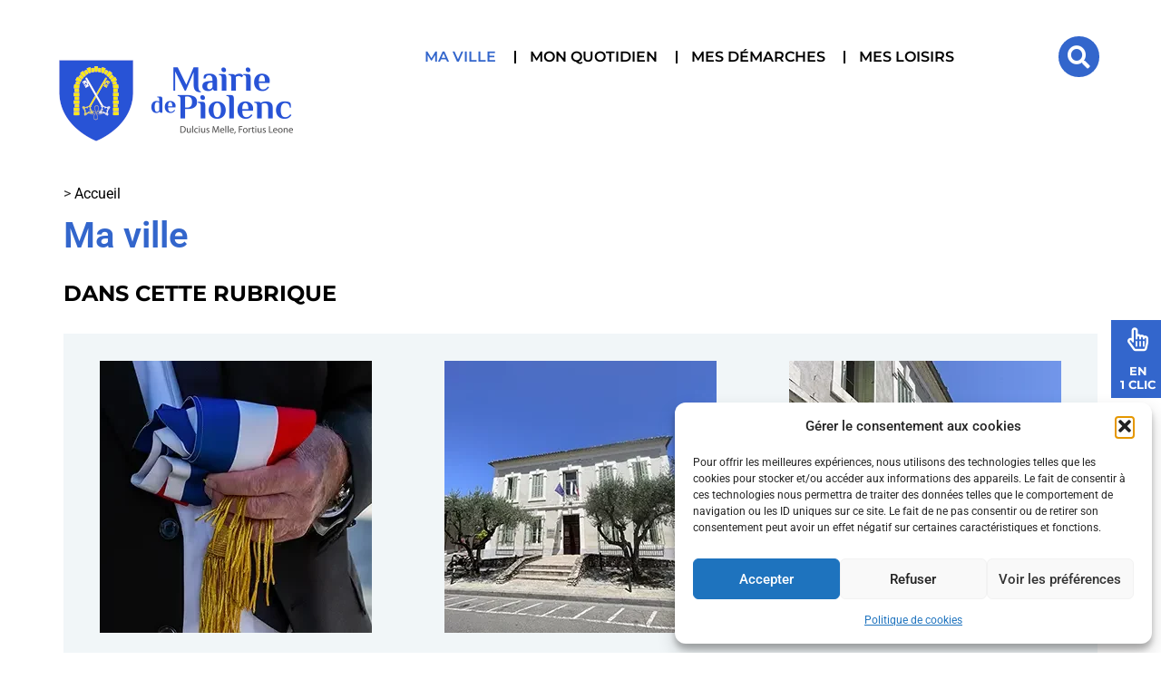

--- FILE ---
content_type: text/html; charset=UTF-8
request_url: https://mairie-piolenc.fr/ma-ville/
body_size: 42498
content:
<!doctype html>
<html lang="fr-FR" prefix="og: https://ogp.me/ns#">
<head>
	<meta charset="UTF-8">
	<meta name="viewport" content="width=device-width, initial-scale=1">
	<link rel="profile" href="https://gmpg.org/xfn/11">
	
<!-- Optimisation des moteurs de recherche par Rank Math - https://rankmath.com/ -->
<title>Ma ville - Mairie de Piolenc</title>
<link crossorigin data-rocket-preload as="font" href="https://mairie-piolenc.fr/wp-content/cache/fonts/1/google-fonts/fonts/s/roboto/v50/KFO7CnqEu92Fr1ME7kSn66aGLdTylUAMawCUBGEe.woff2" rel="preload">
<link crossorigin data-rocket-preload as="font" href="https://mairie-piolenc.fr/wp-content/cache/fonts/1/google-fonts/fonts/s/montserrat/v31/JTUSjIg1_i6t8kCHKm459Wlhyw.woff2" rel="preload">
<link crossorigin data-rocket-preload as="font" href="https://mairie-piolenc.fr/wp-content/plugins/elementor/assets/lib/font-awesome/webfonts/fa-solid-900.woff2" rel="preload">
<style id="wpr-usedcss">img:is([sizes=auto i],[sizes^="auto," i]){contain-intrinsic-size:3000px 1500px}img.emoji{display:inline!important;border:none!important;box-shadow:none!important;height:1em!important;width:1em!important;margin:0 .07em!important;vertical-align:-.1em!important;background:0 0!important;padding:0!important}.cmplz-blocked-content-notice{display:none}.cmplz-optin .cmplz-blocked-content-container .cmplz-blocked-content-notice,.cmplz-optin .cmplz-wp-video .cmplz-blocked-content-notice{display:block}.cmplz-blocked-content-container,.cmplz-wp-video{animation-name:cmplz-fadein;animation-duration:.6s;background:#fff;border:0;border-radius:3px;box-shadow:0 0 1px 0 rgba(0,0,0,.5),0 1px 10px 0 rgba(0,0,0,.15);display:flex;justify-content:center;align-items:center;background-repeat:no-repeat!important;background-size:cover!important;height:inherit;position:relative}.cmplz-blocked-content-container iframe,.cmplz-wp-video iframe{visibility:hidden;max-height:100%;border:0!important}.cmplz-blocked-content-container .cmplz-blocked-content-notice,.cmplz-wp-video .cmplz-blocked-content-notice{white-space:normal;text-transform:initial;position:absolute!important;width:100%;top:50%;left:50%;transform:translate(-50%,-50%);max-width:300px;font-size:14px;padding:10px;background-color:rgba(0,0,0,.5);color:#fff;text-align:center;z-index:98;line-height:23px}.cmplz-blocked-content-container .cmplz-blocked-content-notice .cmplz-links,.cmplz-wp-video .cmplz-blocked-content-notice .cmplz-links{display:block;margin-bottom:10px}.cmplz-blocked-content-container .cmplz-blocked-content-notice .cmplz-links a,.cmplz-wp-video .cmplz-blocked-content-notice .cmplz-links a{color:#fff}.cmplz-blocked-content-container div div{display:none}.cmplz-wp-video .cmplz-placeholder-element{width:100%;height:inherit}@keyframes cmplz-fadein{from{opacity:0}to{opacity:1}}html{line-height:1.15;-webkit-text-size-adjust:100%}*,:after,:before{box-sizing:border-box}body{background-color:#fff;color:#333;font-family:-apple-system,BlinkMacSystemFont,'Segoe UI',Roboto,'Helvetica Neue',Arial,'Noto Sans',sans-serif,'Apple Color Emoji','Segoe UI Emoji','Segoe UI Symbol','Noto Color Emoji';font-size:1rem;font-weight:400;line-height:1.5;margin:0;-webkit-font-smoothing:antialiased;-moz-osx-font-smoothing:grayscale}h1,h3,h4{color:inherit;font-family:inherit;font-weight:500;line-height:1.2;margin-block-end:1rem;margin-block-start:.5rem}h1{font-size:2.5rem}h3{font-size:1.75rem}h4{font-size:1.5rem}p{margin-block-end:.9rem;margin-block-start:0}a{background-color:transparent;color:#c36;text-decoration:none}a:active,a:hover{color:#336}a:not([href]):not([tabindex]),a:not([href]):not([tabindex]):focus,a:not([href]):not([tabindex]):hover{color:inherit;text-decoration:none}a:not([href]):not([tabindex]):focus{outline:0}strong{font-weight:bolder}code{font-family:monospace,monospace;font-size:1em}sub{font-size:75%;line-height:0;position:relative;vertical-align:baseline}sub{bottom:-.25em}img{border-style:none;height:auto;max-width:100%}details{display:block}summary{display:list-item}[hidden],template{display:none}@media print{*,:after,:before{background:0 0!important;box-shadow:none!important;color:#000!important;text-shadow:none!important}a,a:visited{text-decoration:underline}a[href]:after{content:" (" attr(href) ")"}a[href^="#"]:after,a[href^="javascript:"]:after{content:""}img,tr{-moz-column-break-inside:avoid;break-inside:avoid}h3,p{orphans:3;widows:3}h3{-moz-column-break-after:avoid;break-after:avoid}}label{display:inline-block;line-height:1;vertical-align:middle}button,input,optgroup,select,textarea{font-family:inherit;font-size:1rem;line-height:1.5;margin:0}input[type=email],input[type=number],input[type=password],input[type=search],input[type=text],input[type=url],select,textarea{border:1px solid #666;border-radius:3px;padding:.5rem 1rem;transition:all .3s;width:100%}input[type=email]:focus,input[type=number]:focus,input[type=password]:focus,input[type=search]:focus,input[type=text]:focus,input[type=url]:focus,select:focus,textarea:focus{border-color:#333}button,input{overflow:visible}button,select{text-transform:none}[type=button],[type=reset],[type=submit],button{-webkit-appearance:button;width:auto}[type=button],[type=submit],button{background-color:transparent;border:1px solid #c36;border-radius:3px;color:#c36;display:inline-block;font-size:1rem;font-weight:400;padding:.5rem 1rem;text-align:center;transition:all .3s;-webkit-user-select:none;-moz-user-select:none;user-select:none;white-space:nowrap}[type=button]:focus:not(:focus-visible),[type=submit]:focus:not(:focus-visible),button:focus:not(:focus-visible){outline:0}[type=button]:focus,[type=button]:hover,[type=submit]:focus,[type=submit]:hover,button:focus,button:hover{background-color:#c36;color:#fff;text-decoration:none}[type=button]:not(:disabled),[type=submit]:not(:disabled),button:not(:disabled){cursor:pointer}fieldset{padding:.35em .75em .625em}legend{box-sizing:border-box;color:inherit;display:table;max-width:100%;padding:0;white-space:normal}progress{vertical-align:baseline}textarea{overflow:auto;resize:vertical}[type=checkbox],[type=radio]{box-sizing:border-box;padding:0}[type=number]::-webkit-inner-spin-button,[type=number]::-webkit-outer-spin-button{height:auto}[type=search]{-webkit-appearance:textfield;outline-offset:-2px}[type=search]::-webkit-search-decoration{-webkit-appearance:none}::-webkit-file-upload-button{-webkit-appearance:button;font:inherit}select{display:block}table{background-color:transparent;border-collapse:collapse;border-spacing:0;font-size:.9em;margin-block-end:15px;width:100%}table th{border:1px solid hsla(0,0%,50%,.502);line-height:1.5;padding:15px;vertical-align:top}table th{font-weight:700}table tbody>tr:nth-child(odd)>th{background-color:hsla(0,0%,50%,.071)}table tbody tr:hover>th{background-color:hsla(0,0%,50%,.102)}table tbody+tbody{border-block-start:2px solid hsla(0,0%,50%,.502)}dl,dt,li,ul{background:0 0;border:0;font-size:100%;margin-block-end:0;margin-block-start:0;outline:0;vertical-align:baseline}.sticky{display:block;position:relative}.hide{display:none!important}.screen-reader-text{clip:rect(1px,1px,1px,1px);height:1px;overflow:hidden;position:absolute!important;width:1px;word-wrap:normal!important}.screen-reader-text:focus{background-color:#eee;clip:auto!important;clip-path:none;color:#333;display:block;font-size:1rem;height:auto;left:5px;line-height:normal;padding:12px 24px;text-decoration:none;top:5px;width:auto;z-index:100000}.site-header:not(.dynamic-header){margin-inline-end:auto;margin-inline-start:auto;width:100%}@media(max-width:575px){.site-header:not(.dynamic-header){padding-inline-end:10px;padding-inline-start:10px}}@media(min-width:576px){.site-header:not(.dynamic-header){max-width:500px}}@media(min-width:768px){.site-header:not(.dynamic-header){max-width:600px}}@media(min-width:992px){.site-header:not(.dynamic-header){max-width:800px}}@media(min-width:1200px){.site-header:not(.dynamic-header){max-width:1140px}}.site-header+.elementor{min-height:calc(100vh - 320px)}.site-header{display:flex;flex-wrap:wrap;justify-content:space-between;padding-block-end:1rem;padding-block-start:1rem;position:relative}.site-navigation-toggle-holder{align-items:center;display:flex;padding:8px 15px}.site-navigation-toggle-holder .site-navigation-toggle{align-items:center;background-color:rgba(0,0,0,.05);border:0 solid;border-radius:3px;color:#494c4f;cursor:pointer;display:flex;justify-content:center;padding:.5rem}.site-navigation-dropdown{bottom:0;left:0;margin-block-start:10px;position:absolute;transform-origin:top;transition:max-height .3s,transform .3s;width:100%;z-index:10000}.site-navigation-toggle-holder:not(.elementor-active)+.site-navigation-dropdown{max-height:0;transform:scaleY(0)}.site-navigation-toggle-holder.elementor-active+.site-navigation-dropdown{max-height:100vh;transform:scaleY(1)}.site-navigation-dropdown ul{padding:0}.site-navigation-dropdown ul.menu{background:#fff;margin:0;padding:0;position:absolute;width:100%}.site-navigation-dropdown ul.menu li{display:block;position:relative;width:100%}.site-navigation-dropdown ul.menu li a{background:#fff;box-shadow:inset 0 -1px 0 rgba(0,0,0,.102);color:#55595c;display:block;padding:20px}.site-navigation-dropdown ul.menu li.current-menu-item a{background:#55595c;color:#fff}.site-navigation-dropdown ul.menu>li li{max-height:0;transform:scaleY(0);transform-origin:top;transition:max-height .3s,transform .3s}.site-navigation-dropdown ul.menu li.elementor-active>ul>li{max-height:100vh;transform:scaleY(1)}.elementor-screen-only,.screen-reader-text,.screen-reader-text span{height:1px;margin:-1px;overflow:hidden;padding:0;position:absolute;top:-10000em;width:1px;clip:rect(0,0,0,0);border:0}.elementor *,.elementor :after,.elementor :before{box-sizing:border-box}.elementor a{box-shadow:none;text-decoration:none}.elementor img{border:none;border-radius:0;box-shadow:none;height:auto;max-width:100%}.elementor .elementor-widget:not(.elementor-widget-text-editor):not(.elementor-widget-theme-post-content) figure{margin:0}.elementor iframe,.elementor object,.elementor video{border:none;line-height:1;margin:0;max-width:100%;width:100%}.elementor .elementor-background-video-container{direction:ltr;inset:0;overflow:hidden;position:absolute;z-index:0}.elementor .elementor-background-video-container{pointer-events:none;transition:opacity 1s}.elementor .elementor-background-video-container.elementor-loading{opacity:0}.elementor .elementor-background-video-embed{max-width:none}.elementor .elementor-background-video-embed,.elementor .elementor-background-video-hosted{left:50%;position:absolute;top:50%;transform:translate(-50%,-50%)}.elementor .elementor-background-video-hosted{-o-object-fit:cover;object-fit:cover}.elementor .elementor-background-slideshow{inset:0;position:absolute;z-index:0}.elementor .elementor-background-slideshow__slide__image{background-position:50%;background-size:cover;height:100%;width:100%}.e-con-inner>.elementor-element.elementor-fixed,.e-con>.elementor-element.elementor-fixed,.elementor-widget-wrap>.elementor-element.elementor-fixed{position:fixed}.elementor-widget-wrap .elementor-element.elementor-widget__width-auto,.elementor-widget-wrap .elementor-element.elementor-widget__width-initial{max-width:100%}.elementor-element{--flex-direction:initial;--flex-wrap:initial;--justify-content:initial;--align-items:initial;--align-content:initial;--gap:initial;--flex-basis:initial;--flex-grow:initial;--flex-shrink:initial;--order:initial;--align-self:initial;align-self:var(--align-self);flex-basis:var(--flex-basis);flex-grow:var(--flex-grow);flex-shrink:var(--flex-shrink);order:var(--order)}.elementor-element.elementor-fixed{z-index:1}.elementor-element:where(.e-con-full,.elementor-widget){align-content:var(--align-content);align-items:var(--align-items);flex-direction:var(--flex-direction);flex-wrap:var(--flex-wrap);gap:var(--row-gap) var(--column-gap);justify-content:var(--justify-content)}.elementor-invisible{visibility:hidden}.elementor-ken-burns{transition-duration:10s;transition-property:transform;transition-timing-function:linear}.elementor-ken-burns--out{transform:scale(1.3)}.elementor-ken-burns--active{transition-duration:20s}.elementor-ken-burns--active.elementor-ken-burns--out{transform:scale(1)}.elementor-ken-burns--active.elementor-ken-burns--in{transform:scale(1.3)}:root{--page-title-display:block}.elementor-page-title{display:var(--page-title-display)}.elementor-widget-wrap{align-content:flex-start;flex-wrap:wrap;position:relative;width:100%}.elementor:not(.elementor-bc-flex-widget) .elementor-widget-wrap{display:flex}.elementor-widget-wrap>.elementor-element{width:100%}.elementor-widget-wrap.e-swiper-container{width:calc(100% - (var(--e-column-margin-left,0px) + var(--e-column-margin-right,0px)))}.elementor-widget{position:relative}.elementor-widget:not(:last-child){margin-bottom:var(--kit-widget-spacing,20px)}.elementor-widget:not(:last-child).elementor-widget__width-auto,.elementor-widget:not(:last-child).elementor-widget__width-initial{margin-bottom:0}@media (min-width:1025px){#elementor-device-mode:after{content:"desktop"}}@media (min-width:-1){#elementor-device-mode:after{content:"widescreen"}}@media (max-width:-1){#elementor-device-mode:after{content:"laptop";content:"tablet_extra"}}@media (max-width:1024px){#elementor-device-mode:after{content:"tablet"}}@media (max-width:-1){#elementor-device-mode:after{content:"mobile_extra"}}@media (prefers-reduced-motion:no-preference){html{scroll-behavior:smooth}}.e-con{--border-radius:0;--border-top-width:0px;--border-right-width:0px;--border-bottom-width:0px;--border-left-width:0px;--border-style:initial;--border-color:initial;--container-widget-width:100%;--container-widget-height:initial;--container-widget-flex-grow:0;--container-widget-align-self:initial;--content-width:min(100%,var(--container-max-width,1140px));--width:100%;--min-height:initial;--height:auto;--text-align:initial;--margin-top:0px;--margin-right:0px;--margin-bottom:0px;--margin-left:0px;--padding-top:var(--container-default-padding-top,10px);--padding-right:var(--container-default-padding-right,10px);--padding-bottom:var(--container-default-padding-bottom,10px);--padding-left:var(--container-default-padding-left,10px);--position:relative;--z-index:revert;--overflow:visible;--gap:var(--widgets-spacing,20px);--row-gap:var(--widgets-spacing-row,20px);--column-gap:var(--widgets-spacing-column,20px);--overlay-mix-blend-mode:initial;--overlay-opacity:1;--overlay-transition:0.3s;--e-con-grid-template-columns:repeat(3,1fr);--e-con-grid-template-rows:repeat(2,1fr);border-radius:var(--border-radius);height:var(--height);min-height:var(--min-height);min-width:0;overflow:var(--overflow);position:var(--position);transition:background var(--background-transition,.3s),border var(--border-transition,.3s),box-shadow var(--border-transition,.3s),transform var(--e-con-transform-transition-duration,.4s);width:var(--width);z-index:var(--z-index);--flex-wrap-mobile:wrap;margin-block-end:var(--margin-block-end);margin-block-start:var(--margin-block-start);margin-inline-end:var(--margin-inline-end);margin-inline-start:var(--margin-inline-start);padding-inline-end:var(--padding-inline-end);padding-inline-start:var(--padding-inline-start);--margin-block-start:var(--margin-top);--margin-block-end:var(--margin-bottom);--margin-inline-start:var(--margin-left);--margin-inline-end:var(--margin-right);--padding-inline-start:var(--padding-left);--padding-inline-end:var(--padding-right);--padding-block-start:var(--padding-top);--padding-block-end:var(--padding-bottom);--border-block-start-width:var(--border-top-width);--border-block-end-width:var(--border-bottom-width);--border-inline-start-width:var(--border-left-width);--border-inline-end-width:var(--border-right-width)}body.rtl .e-con{--padding-inline-start:var(--padding-right);--padding-inline-end:var(--padding-left);--margin-inline-start:var(--margin-right);--margin-inline-end:var(--margin-left);--border-inline-start-width:var(--border-right-width);--border-inline-end-width:var(--border-left-width)}.e-con.e-flex{--flex-direction:column;--flex-basis:auto;--flex-grow:0;--flex-shrink:1;flex:var(--flex-grow) var(--flex-shrink) var(--flex-basis)}.e-con-full,.e-con>.e-con-inner{padding-block-end:var(--padding-block-end);padding-block-start:var(--padding-block-start);text-align:var(--text-align)}.e-con-full.e-flex,.e-con.e-flex>.e-con-inner{flex-direction:var(--flex-direction)}.e-con,.e-con>.e-con-inner{display:var(--display)}.e-con.e-grid{--grid-justify-content:start;--grid-align-content:start;--grid-auto-flow:row}.e-con.e-grid,.e-con.e-grid>.e-con-inner{align-content:var(--grid-align-content);align-items:var(--align-items);grid-auto-flow:var(--grid-auto-flow);grid-template-columns:var(--e-con-grid-template-columns);grid-template-rows:var(--e-con-grid-template-rows);justify-content:var(--grid-justify-content);justify-items:var(--justify-items)}.e-con-boxed.e-flex{align-content:normal;align-items:normal;flex-direction:column;flex-wrap:nowrap;justify-content:normal}.e-con-boxed.e-grid{grid-template-columns:1fr;grid-template-rows:1fr;justify-items:legacy}.e-con-boxed{gap:initial;text-align:initial}.e-con.e-flex>.e-con-inner{align-content:var(--align-content);align-items:var(--align-items);align-self:auto;flex-basis:auto;flex-grow:1;flex-shrink:1;flex-wrap:var(--flex-wrap);justify-content:var(--justify-content)}.e-con.e-grid>.e-con-inner{align-items:var(--align-items);justify-items:var(--justify-items)}.e-con>.e-con-inner{gap:var(--row-gap) var(--column-gap);height:100%;margin:0 auto;max-width:var(--content-width);padding-inline-end:0;padding-inline-start:0;width:100%}:is(.elementor-section-wrap,[data-elementor-id])>.e-con{--margin-left:auto;--margin-right:auto;max-width:min(100%,var(--width))}.e-con .elementor-widget.elementor-widget{margin-block-end:0}.e-con:before,.e-con>.elementor-background-slideshow:before,.e-con>.elementor-motion-effects-container>.elementor-motion-effects-layer:before,:is(.e-con,.e-con>.e-con-inner)>.elementor-background-video-container:before{border-block-end-width:var(--border-block-end-width);border-block-start-width:var(--border-block-start-width);border-color:var(--border-color);border-inline-end-width:var(--border-inline-end-width);border-inline-start-width:var(--border-inline-start-width);border-radius:var(--border-radius);border-style:var(--border-style);content:var(--background-overlay);display:block;height:max(100% + var(--border-top-width) + var(--border-bottom-width),100%);left:calc(0px - var(--border-left-width));mix-blend-mode:var(--overlay-mix-blend-mode);opacity:var(--overlay-opacity);position:absolute;top:calc(0px - var(--border-top-width));transition:var(--overlay-transition,.3s);width:max(100% + var(--border-left-width) + var(--border-right-width),100%)}.e-con:before{transition:background var(--overlay-transition,.3s),border-radius var(--border-transition,.3s),opacity var(--overlay-transition,.3s)}.e-con>.elementor-background-slideshow,:is(.e-con,.e-con>.e-con-inner)>.elementor-background-video-container{border-block-end-width:var(--border-block-end-width);border-block-start-width:var(--border-block-start-width);border-color:var(--border-color);border-inline-end-width:var(--border-inline-end-width);border-inline-start-width:var(--border-inline-start-width);border-radius:var(--border-radius);border-style:var(--border-style);height:max(100% + var(--border-top-width) + var(--border-bottom-width),100%);left:calc(0px - var(--border-left-width));top:calc(0px - var(--border-top-width));width:max(100% + var(--border-left-width) + var(--border-right-width),100%)}:is(.e-con,.e-con>.e-con-inner)>.elementor-background-video-container:before{z-index:1}:is(.e-con,.e-con>.e-con-inner)>.elementor-background-slideshow:before{z-index:2}.e-con .elementor-widget{min-width:0}.e-con .elementor-widget.e-widget-swiper{width:100%}.e-con>.e-con-inner>.elementor-widget>.elementor-widget-container,.e-con>.elementor-widget>.elementor-widget-container{height:100%}.e-con.e-con>.e-con-inner>.elementor-widget,.elementor.elementor .e-con>.elementor-widget{max-width:100%}.e-con .elementor-widget:not(:last-child){--kit-widget-spacing:0px}@media (max-width:767px){.elementor-widget-wrap .elementor-element.elementor-widget-mobile__width-initial{max-width:100%}#elementor-device-mode:after{content:"mobile"}:is(.e-con,.e-con>.e-con-inner)>.elementor-background-video-container.elementor-hidden-mobile{display:none}.e-con.e-flex{--width:100%;--flex-wrap:var(--flex-wrap-mobile)}.elementor .elementor-hidden-mobile{display:none}}.elementor-element .elementor-widget-container,.elementor-element:not(:has(.elementor-widget-container)){transition:background .3s,border .3s,border-radius .3s,box-shadow .3s,transform var(--e-transform-transition-duration,.4s)}.elementor-heading-title{line-height:1;margin:0;padding:0}.elementor-icon{color:#69727d;display:inline-block;font-size:50px;line-height:1;text-align:center;transition:all .3s}.elementor-icon:hover{color:#69727d}.elementor-icon i,.elementor-icon svg{display:block;height:1em;position:relative;width:1em}.elementor-icon i:before,.elementor-icon svg:before{left:50%;position:absolute;transform:translateX(-50%)}.animated{animation-duration:1.25s}.animated.reverse{animation-direction:reverse;animation-fill-mode:forwards}@media (prefers-reduced-motion:reduce){.animated{animation:none}}.elementor-post__thumbnail__link{transition:none}@media (min-width:768px) and (max-width:1024px){.elementor .elementor-hidden-tablet{display:none}}@media (min-width:1025px) and (max-width:99999px){.elementor .elementor-hidden-desktop{display:none}}.elementor-kit-5{--e-global-color-primary:#000000;--e-global-color-secondary:#3366CC;--e-global-color-text:#000000;--e-global-color-accent:#3366CC;--e-global-color-79ecee1:#FCEA0D;--e-global-typography-primary-font-family:"Roboto";--e-global-typography-primary-font-weight:600;--e-global-typography-secondary-font-family:"Roboto Slab";--e-global-typography-secondary-font-weight:400;--e-global-typography-text-font-family:"Roboto";--e-global-typography-text-font-weight:400;--e-global-typography-accent-font-family:"Roboto";--e-global-typography-accent-font-weight:500}.elementor-kit-5 a{color:#fff;font-family:Roboto,Sans-serif}.elementor-kit-5 a:hover{color:#fcea0d}.e-con{--container-max-width:1140px}.elementor-widget:not(:last-child){margin-block-end:20px}.elementor-element{--widgets-spacing:20px 20px;--widgets-spacing-row:20px;--widgets-spacing-column:20px}.site-header{padding-inline-end:0px;padding-inline-start:0px}@media(max-width:1024px){.e-con{--container-max-width:1024px}.elementor-1111 .elementor-element.elementor-element-b4080c3{--grid-auto-flow:row}}@media(max-width:767px){table table{font-size:.8em}table table th{line-height:1.3;padding:7px}table table th{font-weight:400}.e-con{--container-max-width:767px}}.elementor-widget-image{text-align:center}.elementor-widget-image a{display:inline-block}.elementor-widget-image a img[src$=".svg"]{width:48px}.elementor-widget-image img{display:inline-block;vertical-align:middle}.elementor-item:after,.elementor-item:before{display:block;position:absolute;transition:.3s;transition-timing-function:cubic-bezier(.58,.3,.005,1)}.elementor-item:not(:hover):not(:focus):not(.elementor-item-active):not(.highlighted):after,.elementor-item:not(:hover):not(:focus):not(.elementor-item-active):not(.highlighted):before{opacity:0}.elementor-item-active:after,.elementor-item-active:before,.elementor-item.highlighted:after,.elementor-item.highlighted:before,.elementor-item:focus:after,.elementor-item:focus:before,.elementor-item:hover:after,.elementor-item:hover:before{transform:scale(1)}.elementor-nav-menu--main .elementor-nav-menu a{transition:.4s}.elementor-nav-menu--main .elementor-nav-menu a,.elementor-nav-menu--main .elementor-nav-menu a.highlighted,.elementor-nav-menu--main .elementor-nav-menu a:focus,.elementor-nav-menu--main .elementor-nav-menu a:hover{padding:13px 20px}.elementor-nav-menu--main .elementor-nav-menu a.current{background:#1f2124;color:#fff}.elementor-nav-menu--main .elementor-nav-menu a.disabled{background:#3f444b;color:#88909b}.elementor-nav-menu--main .elementor-nav-menu ul{border-style:solid;border-width:0;padding:0;position:absolute;width:12em}.elementor-nav-menu--main .elementor-nav-menu span.scroll-down,.elementor-nav-menu--main .elementor-nav-menu span.scroll-up{background:#fff;display:none;height:20px;overflow:hidden;position:absolute;visibility:hidden}.elementor-nav-menu--main .elementor-nav-menu span.scroll-down-arrow,.elementor-nav-menu--main .elementor-nav-menu span.scroll-up-arrow{border:8px dashed transparent;border-bottom:8px solid #33373d;height:0;left:50%;margin-inline-start:-8px;overflow:hidden;position:absolute;top:-2px;width:0}.elementor-nav-menu--main .elementor-nav-menu span.scroll-down-arrow{border-color:#33373d transparent transparent;border-style:solid dashed dashed;top:6px}.elementor-nav-menu--main .elementor-nav-menu--dropdown .sub-arrow .e-font-icon-svg,.elementor-nav-menu--main .elementor-nav-menu--dropdown .sub-arrow i{transform:rotate(-90deg)}.elementor-nav-menu--main .elementor-nav-menu--dropdown .sub-arrow .e-font-icon-svg{fill:currentColor;height:1em;width:1em}.elementor-nav-menu--layout-horizontal{display:flex}.elementor-nav-menu--layout-horizontal .elementor-nav-menu{display:flex;flex-wrap:wrap}.elementor-nav-menu--layout-horizontal .elementor-nav-menu a{flex-grow:1;white-space:nowrap}.elementor-nav-menu--layout-horizontal .elementor-nav-menu>li{display:flex}.elementor-nav-menu--layout-horizontal .elementor-nav-menu>li ul,.elementor-nav-menu--layout-horizontal .elementor-nav-menu>li>.scroll-down{top:100%!important}.elementor-nav-menu--layout-horizontal .elementor-nav-menu>li:not(:first-child)>a{margin-inline-start:var(--e-nav-menu-horizontal-menu-item-margin)}.elementor-nav-menu--layout-horizontal .elementor-nav-menu>li:not(:first-child)>.scroll-down,.elementor-nav-menu--layout-horizontal .elementor-nav-menu>li:not(:first-child)>.scroll-up,.elementor-nav-menu--layout-horizontal .elementor-nav-menu>li:not(:first-child)>ul{left:var(--e-nav-menu-horizontal-menu-item-margin)!important}.elementor-nav-menu--layout-horizontal .elementor-nav-menu>li:not(:last-child)>a{margin-inline-end:var(--e-nav-menu-horizontal-menu-item-margin)}.elementor-nav-menu--layout-horizontal .elementor-nav-menu>li:not(:last-child):after{align-self:center;border-color:var(--e-nav-menu-divider-color,#000);border-left-style:var(--e-nav-menu-divider-style,solid);border-left-width:var(--e-nav-menu-divider-width,2px);content:var(--e-nav-menu-divider-content,none);height:var(--e-nav-menu-divider-height,35%)}.elementor-nav-menu__align-right .elementor-nav-menu{justify-content:flex-end;margin-left:auto}.elementor-nav-menu__align-right .elementor-nav-menu--layout-vertical>ul>li>a{justify-content:flex-end}.elementor-nav-menu__align-left .elementor-nav-menu{justify-content:flex-start;margin-right:auto}.elementor-nav-menu__align-left .elementor-nav-menu--layout-vertical>ul>li>a{justify-content:flex-start}.elementor-nav-menu__align-start .elementor-nav-menu{justify-content:flex-start;margin-inline-end:auto}.elementor-nav-menu__align-start .elementor-nav-menu--layout-vertical>ul>li>a{justify-content:flex-start}.elementor-nav-menu__align-end .elementor-nav-menu{justify-content:flex-end;margin-inline-start:auto}.elementor-nav-menu__align-end .elementor-nav-menu--layout-vertical>ul>li>a{justify-content:flex-end}.elementor-nav-menu__align-center .elementor-nav-menu{justify-content:center;margin-inline-end:auto;margin-inline-start:auto}.elementor-nav-menu__align-center .elementor-nav-menu--layout-vertical>ul>li>a{justify-content:center}.elementor-nav-menu__align-justify .elementor-nav-menu--layout-horizontal .elementor-nav-menu{width:100%}.elementor-nav-menu__align-justify .elementor-nav-menu--layout-horizontal .elementor-nav-menu>li{flex-grow:1}.elementor-nav-menu__align-justify .elementor-nav-menu--layout-horizontal .elementor-nav-menu>li>a{justify-content:center}.elementor-widget-nav-menu:not(.elementor-nav-menu--toggle) .elementor-menu-toggle{display:none}.elementor-widget-nav-menu .elementor-widget-container,.elementor-widget-nav-menu:not(:has(.elementor-widget-container)):not([class*=elementor-hidden-]){display:flex;flex-direction:column}.elementor-nav-menu{position:relative;z-index:2}.elementor-nav-menu:after{clear:both;content:" ";display:block;font:0/0 serif;height:0;overflow:hidden;visibility:hidden}.elementor-nav-menu,.elementor-nav-menu li,.elementor-nav-menu ul{display:block;line-height:normal;list-style:none;margin:0;padding:0;-webkit-tap-highlight-color:transparent}.elementor-nav-menu ul{display:none}.elementor-nav-menu ul ul a,.elementor-nav-menu ul ul a:active,.elementor-nav-menu ul ul a:focus,.elementor-nav-menu ul ul a:hover{border-left:16px solid transparent}.elementor-nav-menu ul ul ul a,.elementor-nav-menu ul ul ul a:active,.elementor-nav-menu ul ul ul a:focus,.elementor-nav-menu ul ul ul a:hover{border-left:24px solid transparent}.elementor-nav-menu ul ul ul ul a,.elementor-nav-menu ul ul ul ul a:active,.elementor-nav-menu ul ul ul ul a:focus,.elementor-nav-menu ul ul ul ul a:hover{border-left:32px solid transparent}.elementor-nav-menu ul ul ul ul ul a,.elementor-nav-menu ul ul ul ul ul a:active,.elementor-nav-menu ul ul ul ul ul a:focus,.elementor-nav-menu ul ul ul ul ul a:hover{border-left:40px solid transparent}.elementor-nav-menu a,.elementor-nav-menu li{position:relative}.elementor-nav-menu li{border-width:0}.elementor-nav-menu a{align-items:center;display:flex}.elementor-nav-menu a,.elementor-nav-menu a:focus,.elementor-nav-menu a:hover{line-height:20px;padding:10px 20px}.elementor-nav-menu a.current{background:#1f2124;color:#fff}.elementor-nav-menu a.disabled{color:#88909b;cursor:not-allowed}.elementor-nav-menu .e-plus-icon:before{content:"+"}.elementor-nav-menu .sub-arrow{align-items:center;display:flex;line-height:1;margin-block-end:-10px;margin-block-start:-10px;padding:10px;padding-inline-end:0}.elementor-nav-menu .sub-arrow i{pointer-events:none}.elementor-nav-menu .sub-arrow .fa.fa-chevron-down,.elementor-nav-menu .sub-arrow .fas.fa-chevron-down{font-size:.7em}.elementor-nav-menu .sub-arrow .e-font-icon-svg{height:1em;width:1em}.elementor-nav-menu .sub-arrow .e-font-icon-svg.fa-svg-chevron-down{height:.7em;width:.7em}.elementor-nav-menu--dropdown .elementor-item.elementor-item-active,.elementor-nav-menu--dropdown .elementor-item.highlighted,.elementor-nav-menu--dropdown .elementor-item:focus,.elementor-nav-menu--dropdown .elementor-item:hover,.elementor-sub-item.elementor-item-active,.elementor-sub-item.highlighted,.elementor-sub-item:focus,.elementor-sub-item:hover{background-color:#3f444b;color:#fff}.elementor-menu-toggle{align-items:center;background-color:rgba(0,0,0,.05);border:0 solid;border-radius:3px;color:#33373d;cursor:pointer;display:flex;font-size:var(--nav-menu-icon-size,22px);justify-content:center;padding:.25em}.elementor-menu-toggle.elementor-active .elementor-menu-toggle__icon--open,.elementor-menu-toggle:not(.elementor-active) .elementor-menu-toggle__icon--close{display:none}.elementor-menu-toggle .e-font-icon-svg{fill:#33373d;height:1em;width:1em}.elementor-menu-toggle svg{height:auto;width:1em;fill:var(--nav-menu-icon-color,currentColor)}span.elementor-menu-toggle__icon--close,span.elementor-menu-toggle__icon--open{line-height:1}.elementor-nav-menu--dropdown{background-color:#fff;font-size:13px}.elementor-nav-menu--dropdown-none .elementor-menu-toggle,.elementor-nav-menu--dropdown-none .elementor-nav-menu--dropdown{display:none}.elementor-nav-menu--dropdown.elementor-nav-menu__container{margin-top:10px;overflow-x:hidden;overflow-y:auto;transform-origin:top;transition:max-height .3s,transform .3s}.elementor-nav-menu--dropdown.elementor-nav-menu__container .elementor-sub-item{font-size:.85em}.elementor-nav-menu--dropdown a{color:#33373d}.elementor-nav-menu--dropdown a.current{background:#1f2124;color:#fff}.elementor-nav-menu--dropdown a.disabled{color:#b3b3b3}ul.elementor-nav-menu--dropdown a,ul.elementor-nav-menu--dropdown a:focus,ul.elementor-nav-menu--dropdown a:hover{border-inline-start:8px solid transparent;text-shadow:none}.elementor-nav-menu__text-align-center .elementor-nav-menu--dropdown .elementor-nav-menu a{justify-content:center}.elementor-nav-menu--toggle{--menu-height:100vh}.elementor-nav-menu--toggle .elementor-menu-toggle:not(.elementor-active)+.elementor-nav-menu__container{max-height:0;overflow:hidden;transform:scaleY(0)}.elementor-nav-menu--toggle .elementor-menu-toggle.elementor-active+.elementor-nav-menu__container{animation:.3s backwards hide-scroll;max-height:var(--menu-height);transform:scaleY(1)}.elementor-nav-menu--stretch .elementor-nav-menu__container.elementor-nav-menu--dropdown{position:absolute;z-index:9997}@media (max-width:767px){.elementor-nav-menu--dropdown-mobile .elementor-nav-menu--main{display:none}}@media (min-width:768px){.elementor-nav-menu--dropdown-mobile .elementor-menu-toggle,.elementor-nav-menu--dropdown-mobile .elementor-nav-menu--dropdown{display:none}.elementor-nav-menu--dropdown-mobile nav.elementor-nav-menu--dropdown.elementor-nav-menu__container{overflow-y:hidden}}@media (max-width:1024px){.elementor-nav-menu--dropdown-tablet .elementor-nav-menu--main{display:none}}@media (min-width:1025px){.elementor-nav-menu--dropdown-tablet .elementor-menu-toggle,.elementor-nav-menu--dropdown-tablet .elementor-nav-menu--dropdown{display:none}.elementor-nav-menu--dropdown-tablet nav.elementor-nav-menu--dropdown.elementor-nav-menu__container{overflow-y:hidden}}@media (max-width:-1){.elementor-nav-menu--dropdown-mobile_extra .elementor-nav-menu--main{display:none}.elementor-nav-menu--dropdown-tablet_extra .elementor-nav-menu--main{display:none}}@media (min-width:-1){.elementor-nav-menu--dropdown-mobile_extra .elementor-menu-toggle,.elementor-nav-menu--dropdown-mobile_extra .elementor-nav-menu--dropdown{display:none}.elementor-nav-menu--dropdown-mobile_extra nav.elementor-nav-menu--dropdown.elementor-nav-menu__container{overflow-y:hidden}.elementor-nav-menu--dropdown-tablet_extra .elementor-menu-toggle,.elementor-nav-menu--dropdown-tablet_extra .elementor-nav-menu--dropdown{display:none}.elementor-nav-menu--dropdown-tablet_extra nav.elementor-nav-menu--dropdown.elementor-nav-menu__container{overflow-y:hidden}}.elementor-widget-n-menu{--n-menu-direction:column;--n-menu-wrapper-display:flex;--n-menu-heading-justify-content:initial;--n-menu-title-color-normal:#1f2124;--n-menu-title-color-active:#58d0f5;--n-menu-icon-color:var(--n-menu-title-color-normal);--n-menu-icon-color-active:var(--n-menu-title-color-active);--n-menu-icon-color-hover:var(--n-menu-title-color-hover);--n-menu-title-normal-color-dropdown:var(--n-menu-title-color-normal);--n-menu-title-active-color-dropdown:var(--n-menu-title-color-active);--n-menu-title-hover-color-fallback:#1f2124;--n-menu-title-font-size:1rem;--n-menu-title-justify-content:initial;--n-menu-title-flex-grow:initial;--n-menu-title-justify-content-mobile:initial;--n-menu-title-space-between:0px;--n-menu-title-distance-from-content:0px;--n-menu-title-color-hover:#1f2124;--n-menu-title-padding:0.5rem 1rem;--n-menu-title-transition:0.3s;--n-menu-title-line-height:1.5;--n-menu-title-order:initial;--n-menu-title-direction:initial;--n-menu-title-align-items:center;--n-menu-toggle-align:center;--n-menu-toggle-icon-wrapper-animation-duration:500ms;--n-menu-toggle-icon-hover-duration:500ms;--n-menu-toggle-icon-size:20px;--n-menu-toggle-icon-color:#1f2124;--n-menu-toggle-icon-color-hover:var(--n-menu-toggle-icon-color);--n-menu-toggle-icon-color-active:var(--n-menu-toggle-icon-color);--n-menu-toggle-icon-border-radius:initial;--n-menu-toggle-icon-padding:initial;--n-menu-toggle-icon-distance-from-dropdown:0px;--n-menu-icon-align-items:center;--n-menu-icon-order:initial;--n-menu-icon-gap:5px;--n-menu-dropdown-icon-gap:5px;--n-menu-dropdown-indicator-size:initial;--n-menu-dropdown-indicator-rotate:initial;--n-menu-dropdown-indicator-space:initial;--n-menu-dropdown-indicator-color-normal:initial;--n-menu-dropdown-indicator-color-hover:initial;--n-menu-dropdown-indicator-color-active:initial;--n-menu-dropdown-content-max-width:initial;--n-menu-dropdown-content-box-border-color:#fff;--n-menu-dropdown-content-box-border-inline-start-width:medium;--n-menu-dropdown-content-box-border-block-end-width:medium;--n-menu-dropdown-content-box-border-block-start-width:medium;--n-menu-dropdown-content-box-border-inline-end-width:medium;--n-menu-dropdown-content-box-border-style:none;--n-menu-dropdown-headings-height:0px;--n-menu-divider-border-width:var(--n-menu-divider-width,2px);--n-menu-open-animation-duration:500ms;--n-menu-heading-overflow-x:initial;--n-menu-heading-wrap:wrap;--stretch-width:100%;--stretch-left:initial;--stretch-right:initial}.elementor-widget-n-menu .e-n-menu{display:flex;flex-direction:column;position:relative}.elementor-widget-n-menu .e-n-menu-wrapper{display:var(--n-menu-wrapper-display);flex-direction:column}.elementor-widget-n-menu .e-n-menu-heading{display:flex;flex-direction:row;flex-wrap:var(--n-menu-heading-wrap);justify-content:var(--n-menu-heading-justify-content);margin:initial;overflow-x:var(--n-menu-heading-overflow-x);padding:initial;row-gap:var(--n-menu-title-space-between);-ms-overflow-style:none;scrollbar-width:none}.elementor-widget-n-menu .e-n-menu-heading::-webkit-scrollbar{display:none}.elementor-widget-n-menu .e-n-menu-heading.e-scroll{cursor:grabbing;cursor:-webkit-grabbing}.elementor-widget-n-menu .e-n-menu-heading.e-scroll-active{position:relative}.elementor-widget-n-menu .e-n-menu-heading.e-scroll-active:before{content:"";inset-block:0;inset-inline:-1000vw;position:absolute;z-index:2}.elementor-widget-n-menu .e-n-menu-heading>.e-con,.elementor-widget-n-menu .e-n-menu-heading>.e-n-menu-item>.e-con{display:none}.elementor-widget-n-menu .e-n-menu-item{display:flex;list-style:none;margin-block:initial;padding-block:initial}.elementor-widget-n-menu .e-n-menu-item .e-n-menu-title{position:relative}.elementor-widget-n-menu .e-n-menu-item:not(:last-of-type) .e-n-menu-title:after{align-self:center;border-color:var(--n-menu-divider-color,#000);border-inline-start-style:var(--n-menu-divider-style,solid);border-inline-start-width:var(--n-menu-divider-border-width);content:var(--n-menu-divider-content,none);height:var(--n-menu-divider-height,35%);position:absolute;right:calc(var(--n-menu-title-space-between)/ 2 * -1 - var(--n-menu-divider-border-width)/ 2)}.elementor-widget-n-menu .e-n-menu-content{background-color:transparent;display:flex;flex-direction:column;min-width:0;z-index:2147483620}.elementor-widget-n-menu .e-n-menu-content>.e-con{animation-duration:var(--n-menu-open-animation-duration);max-width:calc(100% - var(--margin-inline-start,var(--margin-left)) - var(--margin-inline-end,var(--margin-right)))}:where(.elementor-widget-n-menu .e-n-menu-content>.e-con){background-color:#fff}.elementor-widget-n-menu .e-n-menu-content>.e-con:not(.e-active){display:none}.elementor-widget-n-menu .e-n-menu-title{align-items:center;border:#fff;color:var(--n-menu-title-color-normal);display:flex;flex-direction:row;flex-grow:var(--n-menu-title-flex-grow);font-weight:500;gap:var(--n-menu-dropdown-indicator-space);justify-content:var(--n-menu-title-justify-content);margin:initial;padding:var(--n-menu-title-padding);-webkit-user-select:none;-moz-user-select:none;user-select:none;white-space:nowrap}.elementor-widget-n-menu .e-n-menu-title.e-click,.elementor-widget-n-menu .e-n-menu-title.e-click *{cursor:pointer}.elementor-widget-n-menu .e-n-menu-title-container{align-items:var(--n-menu-title-align-items);align-self:var(--n-menu-icon-align-items);display:flex;flex-direction:var(--n-menu-title-direction);gap:var(--n-menu-icon-gap);justify-content:var(--n-menu-title-justify-content)}.elementor-widget-n-menu .e-n-menu-title-container.e-link{cursor:pointer}.elementor-widget-n-menu .e-n-menu-title-container:not(.e-link),.elementor-widget-n-menu .e-n-menu-title-container:not(.e-link) *{cursor:default}.elementor-widget-n-menu .e-n-menu-title-text{align-items:center;display:flex;font-size:var(--n-menu-title-font-size);line-height:var(--n-menu-title-line-height);transition:all var(--n-menu-title-transition)}.elementor-widget-n-menu .e-n-menu-title .e-n-menu-icon{align-items:center;display:flex;flex-direction:column;order:var(--n-menu-icon-order)}.elementor-widget-n-menu .e-n-menu-title .e-n-menu-icon span{align-items:center;display:flex;justify-content:center;transition:transform 0s}.elementor-widget-n-menu .e-n-menu-title .e-n-menu-icon span i{font-size:var(--n-menu-icon-size,var(--n-menu-title-font-size));transition:all var(--n-menu-title-transition)}.elementor-widget-n-menu .e-n-menu-title .e-n-menu-icon span svg{fill:var(--n-menu-title-color-normal);height:var(--n-menu-icon-size,var(--n-menu-title-font-size));transition:all var(--n-menu-title-transition);width:var(--n-menu-icon-size,var(--n-menu-title-font-size))}.elementor-widget-n-menu .e-n-menu-title .e-n-menu-dropdown-icon{align-self:var(--n-menu-icon-align-items);background-color:initial;border:initial;color:inherit;display:flex;flex-direction:column;height:calc(var(--n-menu-title-font-size) * var(--n-menu-title-line-height));justify-content:center;margin-inline-start:var(--n-menu-dropdown-icon-gap);padding:initial;position:relative;text-align:center;transform:var(--n-menu-dropdown-indicator-rotate);transition:all var(--n-menu-title-transition);-webkit-user-select:none;-moz-user-select:none;user-select:none;width:-moz-fit-content;width:fit-content}.elementor-widget-n-menu .e-n-menu-title .e-n-menu-dropdown-icon span i{font-size:var(--n-menu-dropdown-indicator-size,var(--n-menu-title-font-size));transition:all var(--n-menu-title-transition);width:var(--n-menu-dropdown-indicator-size,var(--n-menu-title-font-size))}.elementor-widget-n-menu .e-n-menu-title .e-n-menu-dropdown-icon span svg{height:var(--n-menu-dropdown-indicator-size,var(--n-menu-title-font-size));transition:all var(--n-menu-title-transition);width:var(--n-menu-dropdown-indicator-size,var(--n-menu-title-font-size))}.elementor-widget-n-menu .e-n-menu-title .e-n-menu-dropdown-icon[aria-expanded=false] .e-n-menu-dropdown-icon-opened{display:none}.elementor-widget-n-menu .e-n-menu-title .e-n-menu-dropdown-icon[aria-expanded=false] .e-n-menu-dropdown-icon-closed{display:flex}.elementor-widget-n-menu .e-n-menu-title .e-n-menu-dropdown-icon[aria-expanded=true] .e-n-menu-dropdown-icon-closed{display:none}.elementor-widget-n-menu .e-n-menu-title .e-n-menu-dropdown-icon[aria-expanded=true] .e-n-menu-dropdown-icon-opened{display:flex}.elementor-widget-n-menu .e-n-menu-title .e-n-menu-dropdown-icon:focus:not(:focus-visible){outline:0}.elementor-widget-n-menu .e-n-menu-title:not(.e-current):not(:hover) .e-n-menu-title-container .e-n-menu-title-text{color:var(--n-menu-title-color-normal)}.elementor-widget-n-menu .e-n-menu-title:not(.e-current):not(:hover) .e-n-menu-icon i{color:var(--n-menu-icon-color)}.elementor-widget-n-menu .e-n-menu-title:not(.e-current):not(:hover) .e-n-menu-icon svg{fill:var(--n-menu-icon-color)}.elementor-widget-n-menu .e-n-menu-title:not(.e-current):not(:hover) .e-n-menu-dropdown-icon i{color:var(--n-menu-dropdown-indicator-color-normal,var(--n-menu-title-color-normal))}.elementor-widget-n-menu .e-n-menu-title:not(.e-current):not(:hover) .e-n-menu-dropdown-icon svg{fill:var(--n-menu-dropdown-indicator-color-normal,var(--n-menu-title-color-normal))}.elementor-widget-n-menu .e-n-menu-title:not(.e-current) .icon-active{height:0;opacity:0;transform:translateY(-100%)}.elementor-widget-n-menu .e-n-menu-title.e-current span>svg{fill:var(--n-menu-title-color-active)}.elementor-widget-n-menu .e-n-menu-title.e-current,.elementor-widget-n-menu .e-n-menu-title.e-current a{color:var(--n-menu-title-color-active)}.elementor-widget-n-menu .e-n-menu-title.e-current .icon-inactive{height:0;opacity:0;transform:translateY(-100%)}.elementor-widget-n-menu .e-n-menu-title.e-current .e-n-menu-icon span>i{color:var(--n-menu-icon-color-active)}.elementor-widget-n-menu .e-n-menu-title.e-current .e-n-menu-icon span>svg{fill:var(--n-menu-icon-color-active)}.elementor-widget-n-menu .e-n-menu-title.e-current .e-n-menu-dropdown-icon i{color:var(--n-menu-dropdown-indicator-color-active,var(--n-menu-title-color-active))}.elementor-widget-n-menu .e-n-menu-title.e-current .e-n-menu-dropdown-icon svg{fill:var(--n-menu-dropdown-indicator-color-active,var(--n-menu-title-color-active))}.elementor-widget-n-menu .e-n-menu-title:hover:not(.e-current) .e-n-menu-title-container:not(.e-link){cursor:default}.elementor-widget-n-menu .e-n-menu-title:hover:not(.e-current) svg{fill:var(--n-menu-title-color-hover,var(--n-menu-title-hover-color-fallback))}.elementor-widget-n-menu .e-n-menu-title:hover:not(.e-current) i{color:var(--n-menu-title-color-hover,var(--n-menu-title-hover-color-fallback))}.elementor-widget-n-menu .e-n-menu-title:hover:not(.e-current),.elementor-widget-n-menu .e-n-menu-title:hover:not(.e-current) a{color:var(--n-menu-title-color-hover)}.elementor-widget-n-menu .e-n-menu-title:hover:not(.e-current) .e-n-menu-icon i{color:var(--n-menu-icon-color-hover)}.elementor-widget-n-menu .e-n-menu-title:hover:not(.e-current) .e-n-menu-icon svg{fill:var(--n-menu-icon-color-hover)}.elementor-widget-n-menu .e-n-menu-title:hover:not(.e-current) .e-n-menu-dropdown-icon i{color:var(--n-menu-dropdown-indicator-color-hover,var(--n-menu-title-color-hover))}.elementor-widget-n-menu .e-n-menu-title:hover:not(.e-current) .e-n-menu-dropdown-icon svg{fill:var(--n-menu-dropdown-indicator-color-hover,var(--n-menu-title-color-hover))}.elementor-widget-n-menu .e-n-menu-toggle{align-self:var(--n-menu-toggle-align);background-color:initial;border:initial;color:inherit;display:none;padding:initial;position:relative;-webkit-user-select:none;-moz-user-select:none;user-select:none;z-index:1000}.elementor-widget-n-menu .e-n-menu-toggle:focus:not(:focus-visible){outline:0}.elementor-widget-n-menu .e-n-menu-toggle i{color:var(--n-menu-toggle-icon-color);font-size:var(--n-menu-toggle-icon-size);transition:all var(--n-menu-toggle-icon-hover-duration)}.elementor-widget-n-menu .e-n-menu-toggle svg{fill:var(--n-menu-toggle-icon-color);height:auto;transition:all var(--n-menu-toggle-icon-hover-duration);width:var(--n-menu-toggle-icon-size)}.elementor-widget-n-menu .e-n-menu-toggle span{align-items:center;border-radius:var(--n-menu-toggle-icon-border-radius);display:flex;justify-content:center;padding:var(--n-menu-toggle-icon-padding);text-align:center}.elementor-widget-n-menu .e-n-menu-toggle span.e-close{height:100%;inset:0;opacity:0;position:absolute;width:100%}.elementor-widget-n-menu .e-n-menu-toggle span.e-close svg{height:100%;-o-object-fit:contain;object-fit:contain}.elementor-widget-n-menu .e-n-menu-toggle [class^=elementor-animation-]{animation-duration:var(--n-menu-toggle-icon-wrapper-animation-duration);transition-duration:var(--n-menu-toggle-icon-wrapper-animation-duration)}.elementor-widget-n-menu .e-n-menu-toggle:hover i{color:var(--n-menu-toggle-icon-color-hover)}.elementor-widget-n-menu .e-n-menu-toggle:hover svg{fill:var(--n-menu-toggle-icon-color-hover)}.elementor-widget-n-menu .e-n-menu-toggle[aria-expanded=true] .e-open{opacity:0}.elementor-widget-n-menu .e-n-menu-toggle[aria-expanded=true] .e-close{opacity:1}.elementor-widget-n-menu .e-n-menu-toggle[aria-expanded=true] i{color:var(--n-menu-toggle-icon-color-active)}.elementor-widget-n-menu .e-n-menu-toggle[aria-expanded=true] svg{fill:var(--n-menu-toggle-icon-color-active)}.elementor-widget-n-menu .e-n-menu:not([data-layout=dropdown]) .e-n-menu-item:not(:last-child){margin-inline-end:var(--n-menu-title-space-between)}.elementor-widget-n-menu .e-n-menu:not([data-layout=dropdown]) .e-n-menu-content{left:var(--stretch-left);position:absolute;right:var(--stretch-right);width:var(--stretch-width)}.elementor-widget-n-menu .e-n-menu:not([data-layout=dropdown]):not(.content-above) .e-active.e-n-menu-content{padding-block-start:var(--n-menu-title-distance-from-content);top:100%}.elementor-widget-n-menu .e-n-menu:not([data-layout=dropdown]).content-above .e-active.e-n-menu-content{bottom:100%;padding-block-end:var(--n-menu-title-distance-from-content)}.elementor-widget-n-menu .e-n-menu[data-layout=dropdown]{gap:0}.elementor-widget-n-menu .e-n-menu[data-layout=dropdown] .e-n-menu-wrapper{animation:.3s backwards hide-scroll;background-color:transparent;border-block-end:var(--n-menu-dropdown-content-box-border-width-block-end);border-block-start:var(--n-menu-dropdown-content-box-border-width-block-start);border-inline-end:var(--n-menu-dropdown-content-box-border-width-inline-end);border-inline-start:var(--n-menu-dropdown-content-box-border-width-inline-start);border-color:var(--n-menu-dropdown-content-box-border-color);border-radius:var(--n-menu-dropdown-content-box-border-radius);border-style:var(--n-menu-dropdown-content-box-border-style);box-shadow:var(--n-menu-dropdown-content-box-shadow-horizontal) var(--n-menu-dropdown-content-box-shadow-vertical) var(--n-menu-dropdown-content-box-shadow-blur) var(--n-menu-dropdown-content-box-shadow-spread) var(--n-menu-dropdown-content-box-shadow-color) var(--n-menu-dropdown-content-box-shadow-position,);flex-direction:column;left:var(--stretch-left);margin-block-start:var(--n-menu-toggle-icon-distance-from-dropdown);max-height:var(--n-menu-dropdown-content-box-height);min-width:0;overflow-x:hidden;overflow-y:auto;position:absolute;right:var(--stretch-right);top:100%;transition:max-height .3s;width:var(--stretch-width);z-index:2147483640}.elementor-widget-n-menu .e-n-menu[data-layout=dropdown] .e-n-menu-item{display:flex;flex-direction:column;width:var(--stretch-width)}.elementor-widget-n-menu .e-n-menu[data-layout=dropdown] .e-n-menu-title{background-color:#fff;flex-wrap:wrap;justify-content:var(--n-menu-title-justify-content-mobile);white-space:normal;width:auto}.elementor-widget-n-menu .e-n-menu[data-layout=dropdown] .e-n-menu-title:not(.e-current) .e-n-menu-title-container .e-n-menu-title-text{color:var(--n-menu-title-normal-color-dropdown)}.elementor-widget-n-menu .e-n-menu[data-layout=dropdown] .e-n-menu-title:not(.e-current) .e-n-menu-dropdown-icon i{color:var(--n-menu-dropdown-indicator-color-normal,var(--n-menu-title-normal-color-dropdown))}.elementor-widget-n-menu .e-n-menu[data-layout=dropdown] .e-n-menu-title:not(.e-current) .e-n-menu-dropdown-icon svg{fill:var(--n-menu-dropdown-indicator-color-normal,var(--n-menu-title-normal-color-dropdown))}.elementor-widget-n-menu .e-n-menu[data-layout=dropdown] .e-n-menu-title.e-current,.elementor-widget-n-menu .e-n-menu[data-layout=dropdown] .e-n-menu-title.e-current a{color:var(--n-menu-title-active-color-dropdown)}.elementor-widget-n-menu .e-n-menu[data-layout=dropdown] .e-n-menu-title.e-current .e-n-menu-dropdown-icon i{color:var(--n-menu-dropdown-indicator-color-active,var(--n-menu-title-active-color-dropdown))}.elementor-widget-n-menu .e-n-menu[data-layout=dropdown] .e-n-menu-title.e-current .e-n-menu-dropdown-icon svg{fill:var(--n-menu-dropdown-indicator-color-active,var(--n-menu-title-active-color-dropdown))}.elementor-widget-n-menu .e-n-menu[data-layout=dropdown] .e-n-menu-content{overflow:hidden;width:var(--stretch-width);--n-menu-dropdown-content-max-width:initial}.elementor-widget-n-menu .e-n-menu[data-layout=dropdown] .e-n-menu-content>.e-con{margin-block-start:var(--n-menu-title-distance-from-content);width:var(--width)}.elementor-widget-n-menu .e-n-menu[data-layout=dropdown] .e-n-menu-content>.e-con .elementor-empty-view{min-width:auto;width:100%}.elementor-widget-n-menu .e-n-menu[data-layout=dropdown] .e-n-menu-content>.e-con-inner{max-width:var(--content-width)}.elementor-widget-n-menu .e-n-menu[data-layout=dropdown] .e-n-menu-toggle[aria-expanded=true]+.e-n-menu-wrapper{--n-menu-wrapper-display:flex}.elementor-widget-n-menu.e-fit_to_content :where(.e-n-menu-content>.e-con){--width:fit-content}.elementor-widget-n-menu.e-fit_to_content :where(.e-n-menu-content>.e-con).e-empty{--empty-top-level-menu-content-container-min-width:400px;--width:var(--empty-top-level-menu-content-container-min-width)}.elementor-widget-n-menu.e-fit_to_content :where(.e-n-menu-content>.e-con) .e-con.e-empty{--nested-containers-min-width-for-dropzone:150px;min-width:var(--nested-containers-min-width-for-dropzone)}.elementor-widget-n-menu.elementor-loading{pointer-events:none}.elementor.elementor .elementor-widget-n-menu.e-n-menu-layout-dropdown{--n-menu-wrapper-display:none}.elementor.elementor .elementor-widget-n-menu.e-n-menu-layout-dropdown .e-n-menu-toggle{display:flex}@media (max-width:1024px){.elementor.elementor .elementor-widget-n-menu.e-n-menu-tablet{--n-menu-wrapper-display:none}.elementor.elementor .elementor-widget-n-menu.e-n-menu-tablet .e-n-menu-toggle{display:flex}}@media (max-width:-1){.elementor.elementor .elementor-widget-n-menu.e-n-menu-mobile_extra{--n-menu-wrapper-display:none}.elementor.elementor .elementor-widget-n-menu.e-n-menu-mobile_extra .e-n-menu-toggle{display:flex}.elementor.elementor .elementor-widget-n-menu.e-n-menu-tablet_extra{--n-menu-wrapper-display:none}.elementor.elementor .elementor-widget-n-menu.e-n-menu-tablet_extra .e-n-menu-toggle{display:flex}.elementor.elementor .elementor-widget-n-menu.e-n-menu-laptop{--n-menu-wrapper-display:none}.elementor.elementor .elementor-widget-n-menu.e-n-menu-laptop .e-n-menu-toggle{display:flex}}@keyframes hide-scroll{0%,to{overflow:hidden}}.e-con-inner>.elementor-widget-n-menu,.e-con>.elementor-widget-n-menu{--flex-grow:var(--container-widget-flex-grow)}[data-core-v316-plus=true] .elementor-widget-n-menu .e-n-menu .e-n-menu-content>.e-con{--padding-top:initial;--padding-right:initial;--padding-bottom:initial;--padding-left:initial}.elementor-search-form{display:block;transition:.2s}.elementor-search-form button,.elementor-search-form input[type=search]{-webkit-appearance:none;-moz-appearance:none;background:0 0;border:0;display:inline-block;font-size:15px;line-height:1;margin:0;min-width:0;padding:0;vertical-align:middle;white-space:normal}.elementor-search-form button:focus,.elementor-search-form input[type=search]:focus{color:inherit;outline:0}.elementor-search-form button{background-color:#69727d;border-radius:0;color:#fff;font-size:var(--e-search-form-submit-icon-size,16px)}.elementor-search-form__container{border:0 solid transparent;display:flex;min-height:50px;overflow:hidden;transition:.2s}.elementor-search-form__container:not(.elementor-search-form--full-screen){background:#f1f2f3}.elementor-search-form__input{color:#3f444b;flex-basis:100%;transition:color .2s}.elementor-search-form__input::-moz-placeholder{color:inherit;font-family:inherit;opacity:.6}.elementor-search-form__input::placeholder{color:inherit;font-family:inherit;opacity:.6}.elementor-search-form--skin-full_screen .elementor-search-form input[type=search].elementor-search-form__input{border:solid #fff;border-width:0 0 1px;color:#fff;font-size:50px;line-height:1.5;text-align:center}.elementor-search-form--skin-full_screen .elementor-search-form__toggle{color:var(--e-search-form-toggle-color,#33373d);cursor:pointer;display:inline-block;font-size:var(--e-search-form-toggle-size,33px);vertical-align:middle}.elementor-search-form--skin-full_screen .elementor-search-form__toggle i{background-color:var(--e-search-form-toggle-background-color,rgba(0,0,0,.05));border-color:var(--e-search-form-toggle-color,#33373d);border-radius:var(--e-search-form-toggle-border-radius,3px);border-style:solid;border-width:var(--e-search-form-toggle-border-width,0);display:block;height:var(--e-search-form-toggle-size,33px);position:relative;transition:.2s;width:var(--e-search-form-toggle-size,33px)}.elementor-search-form--skin-full_screen .elementor-search-form__toggle i svg,.elementor-search-form--skin-full_screen .elementor-search-form__toggle i:before{left:50%;position:absolute;top:50%;transform:translate(-50%,-50%)}.elementor-search-form--skin-full_screen .elementor-search-form__toggle i:before{font-size:var(--e-search-form-toggle-icon-size,.55em)}.elementor-search-form--skin-full_screen .elementor-search-form__toggle i svg{fill:var(--e-search-form-toggle-color,#33373d);height:var(--e-search-form-toggle-icon-size,.55em);width:var(--e-search-form-toggle-icon-size,.55em)}.elementor-search-form--skin-full_screen .elementor-search-form__container{align-items:center;background-color:rgba(0,0,0,.8);bottom:0;height:100vh;left:0;padding:0 15%;position:fixed;right:0;top:0;transition:.3s;z-index:9998}.elementor-search-form--skin-full_screen .elementor-search-form__container:not(.elementor-search-form--full-screen){opacity:0;overflow:hidden;transform:scale(0)}.elementor-search-form--skin-full_screen .elementor-search-form__container:not(.elementor-search-form--full-screen) .dialog-lightbox-close-button{display:none}.far,.fas{-moz-osx-font-smoothing:grayscale;-webkit-font-smoothing:antialiased;display:inline-block;font-style:normal;font-variant:normal;text-rendering:auto;line-height:1}.fa-angle-double-down:before{content:"\f103"}.fa-angle-double-left:before{content:"\f100"}.fa-angle-double-right:before{content:"\f101"}.fa-angle-double-up:before{content:"\f102"}.fa-angle-down:before{content:"\f107"}.fa-angle-left:before{content:"\f104"}.fa-angle-right:before{content:"\f105"}.fa-angle-up:before{content:"\f106"}.fa-caret-down:before{content:"\f0d7"}.fa-caret-left:before{content:"\f0d9"}.fa-caret-right:before{content:"\f0da"}.fa-caret-square-down:before{content:"\f150"}.fa-caret-square-left:before{content:"\f191"}.fa-caret-square-right:before{content:"\f152"}.fa-caret-square-up:before{content:"\f151"}.fa-caret-up:before{content:"\f0d8"}.fa-chevron-circle-down:before{content:"\f13a"}.fa-chevron-circle-left:before{content:"\f137"}.fa-chevron-circle-right:before{content:"\f138"}.fa-chevron-circle-up:before{content:"\f139"}.fa-chevron-down:before{content:"\f078"}.fa-chevron-left:before{content:"\f053"}.fa-chevron-right:before{content:"\f054"}.fa-chevron-up:before{content:"\f077"}.fa-hand-pointer:before{content:"\f25a"}.fa-plus:before{content:"\f067"}.fa-plus-circle:before{content:"\f055"}.fa-plus-square:before{content:"\f0fe"}.fa-search:before{content:"\f002"}.fa-times:before{content:"\f00d"}.fa-window-close:before{content:"\f410"}.fa-window-maximize:before{content:"\f2d0"}.fa-window-minimize:before{content:"\f2d1"}.fa-window-restore:before{content:"\f2d2"}@font-face{font-family:"Font Awesome 5 Free";font-style:normal;font-weight:900;font-display:swap;src:url(https://mairie-piolenc.fr/wp-content/plugins/elementor/assets/lib/font-awesome/webfonts/fa-solid-900.eot);src:url(https://mairie-piolenc.fr/wp-content/plugins/elementor/assets/lib/font-awesome/webfonts/fa-solid-900.eot?#iefix) format("embedded-opentype"),url(https://mairie-piolenc.fr/wp-content/plugins/elementor/assets/lib/font-awesome/webfonts/fa-solid-900.woff2) format("woff2"),url(https://mairie-piolenc.fr/wp-content/plugins/elementor/assets/lib/font-awesome/webfonts/fa-solid-900.woff) format("woff"),url(https://mairie-piolenc.fr/wp-content/plugins/elementor/assets/lib/font-awesome/webfonts/fa-solid-900.ttf) format("truetype"),url(https://mairie-piolenc.fr/wp-content/plugins/elementor/assets/lib/font-awesome/webfonts/fa-solid-900.svg#fontawesome) format("svg")}.fas{font-family:"Font Awesome 5 Free";font-weight:900}.elementor-widget-icon-box .elementor-icon-box-wrapper{display:block;text-align:center}.elementor-widget-icon-box .elementor-icon-box-icon{margin-bottom:var(--icon-box-icon-margin,15px);margin-left:auto;margin-right:auto}.elementor-widget-icon-box.elementor-position-top .elementor-icon-box-wrapper{display:block;flex-direction:unset;text-align:center}.elementor-widget-icon-box.elementor-position-top .elementor-icon-box-icon{margin-bottom:var(--icon-box-icon-margin,15px);margin-left:auto;margin-right:auto}@media (max-width:767px){.elementor.elementor .elementor-widget-n-menu.e-n-menu-mobile{--n-menu-wrapper-display:none}.elementor.elementor .elementor-widget-n-menu.e-n-menu-mobile .e-n-menu-toggle{display:flex}.elementor-widget-icon-box.elementor-mobile-position-top .elementor-icon-box-wrapper{display:block;flex-direction:unset;text-align:center}.elementor-widget-icon-box.elementor-mobile-position-top .elementor-icon-box-icon{margin-bottom:var(--icon-box-icon-margin,15px);margin-left:auto;margin-right:auto}.elementor-widget-image-box .elementor-image-box-img{margin-bottom:15px;margin-left:auto!important;margin-right:auto!important}}.elementor-widget-icon-box .elementor-icon-box-title a{color:inherit}.elementor-widget-icon-box .elementor-icon-box-content{flex-grow:1}.elementor-widget-heading .elementor-heading-title[class*=elementor-size-]>a{color:inherit;font-size:inherit;line-height:inherit}@font-face{font-display:swap;font-family:eicons;src:url(https://mairie-piolenc.fr/wp-content/plugins/elementor/assets/lib/eicons/fonts/eicons.eot?5.35.0);src:url(https://mairie-piolenc.fr/wp-content/plugins/elementor/assets/lib/eicons/fonts/eicons.eot?5.35.0#iefix) format("embedded-opentype"),url(https://mairie-piolenc.fr/wp-content/plugins/elementor/assets/lib/eicons/fonts/eicons.woff2?5.35.0) format("woff2"),url(https://mairie-piolenc.fr/wp-content/plugins/elementor/assets/lib/eicons/fonts/eicons.woff?5.35.0) format("woff"),url(https://mairie-piolenc.fr/wp-content/plugins/elementor/assets/lib/eicons/fonts/eicons.ttf?5.35.0) format("truetype"),url(https://mairie-piolenc.fr/wp-content/plugins/elementor/assets/lib/eicons/fonts/eicons.svg?5.35.0#eicon) format("svg");font-weight:400;font-style:normal}[class*=" eicon-"],[class^=eicon]{display:inline-block;font-family:eicons;font-size:inherit;font-weight:400;font-style:normal;font-variant:normal;line-height:1;text-rendering:auto;-webkit-font-smoothing:antialiased;-moz-osx-font-smoothing:grayscale}.eicon-menu-bar:before{content:"\e816"}.eicon-close:before{content:"\e87f"}.elementor-1111 .elementor-element.elementor-element-22aca50{--display:flex;--margin-top:2rem;--margin-bottom:01rem;--margin-left:0rem;--margin-right:0rem;--padding-top:0px;--padding-bottom:0px;--padding-left:0px;--padding-right:0px}.elementor-1111 .elementor-element.elementor-element-134496b .elementor-heading-title{font-family:Montserrat,Sans-serif;font-weight:700;text-transform:uppercase}.elementor-1111 .elementor-element.elementor-element-b4080c3{--display:grid;--min-height:417px;--e-con-grid-template-columns:repeat(3, 1fr);--e-con-grid-template-rows:repeat(2, 1fr);--gap:20px 20px;--row-gap:20px;--column-gap:20px;--grid-auto-flow:row;border-style:none;--border-style:none;--margin-top:0rem;--margin-bottom:2rem;--margin-left:0rem;--margin-right:0rem;--padding-top:01rem;--padding-bottom:0rem;--padding-left:0rem;--padding-right:0rem}.elementor-1111 .elementor-element.elementor-element-b4080c3:not(.elementor-motion-effects-element-type-background),.elementor-1111 .elementor-element.elementor-element-b4080c3>.elementor-motion-effects-container>.elementor-motion-effects-layer{background-color:#fff}.elementor-1111 .elementor-element.elementor-element-40044a9{--display:flex;--min-height:0px;--flex-direction:column;--container-widget-width:calc( ( 1 - var( --container-widget-flex-grow ) ) * 100% );--container-widget-height:initial;--container-widget-flex-grow:0;--container-widget-align-self:initial;--flex-wrap-mobile:wrap;--justify-content:space-evenly;--align-items:center;--gap:0px 20px;--row-gap:0px;--column-gap:20px;--overlay-opacity:0.5;--margin-top:0px;--margin-bottom:0px;--margin-left:0px;--margin-right:0px;--padding-top:0rem;--padding-bottom:0rem;--padding-left:0rem;--padding-right:0rem}.elementor-1111 .elementor-element.elementor-element-40044a9:not(.elementor-motion-effects-element-type-background),.elementor-1111 .elementor-element.elementor-element-40044a9>.elementor-motion-effects-container>.elementor-motion-effects-layer{background-color:#f1f6f8}.elementor-1111 .elementor-element.elementor-element-40044a9::before,.elementor-1111 .elementor-element.elementor-element-40044a9>.e-con-inner>.elementor-background-slideshow::before,.elementor-1111 .elementor-element.elementor-element-40044a9>.e-con-inner>.elementor-background-video-container::before,.elementor-1111 .elementor-element.elementor-element-40044a9>.elementor-background-slideshow::before,.elementor-1111 .elementor-element.elementor-element-40044a9>.elementor-background-video-container::before,.elementor-1111 .elementor-element.elementor-element-40044a9>.elementor-motion-effects-container>.elementor-motion-effects-layer::before{--background-overlay:''}.elementor-1111 .elementor-element.elementor-element-d2b2964>.elementor-widget-container{margin:30px;padding:0}.elementor-1111 .elementor-element.elementor-element-d2b2964.elementor-element{--align-self:center}.elementor-1111 .elementor-element.elementor-element-d2b2964 img{width:100%;max-width:100%}.elementor-1111 .elementor-element.elementor-element-cb8f7eb>.elementor-widget-container{margin:0 0 20px;padding:0}.elementor-1111 .elementor-element.elementor-element-cb8f7eb.elementor-element{--align-self:center}.elementor-1111 .elementor-element.elementor-element-cb8f7eb{text-align:center}.elementor-1111 .elementor-element.elementor-element-cb8f7eb .elementor-heading-title{font-family:Montserrat,Sans-serif;font-size:1.5rem;font-weight:700;text-transform:uppercase}.elementor-1111 .elementor-element.elementor-element-44381eb{--display:flex;--min-height:0px;--flex-direction:column;--container-widget-width:calc( ( 1 - var( --container-widget-flex-grow ) ) * 100% );--container-widget-height:initial;--container-widget-flex-grow:0;--container-widget-align-self:initial;--flex-wrap-mobile:wrap;--justify-content:space-evenly;--align-items:center;--gap:0px 20px;--row-gap:0px;--column-gap:20px;--overlay-opacity:0.5;--margin-top:0px;--margin-bottom:0px;--margin-left:0px;--margin-right:0px;--padding-top:0rem;--padding-bottom:0rem;--padding-left:0rem;--padding-right:0rem}.elementor-1111 .elementor-element.elementor-element-44381eb:not(.elementor-motion-effects-element-type-background),.elementor-1111 .elementor-element.elementor-element-44381eb>.elementor-motion-effects-container>.elementor-motion-effects-layer{background-color:#f1f6f8}.elementor-1111 .elementor-element.elementor-element-44381eb::before,.elementor-1111 .elementor-element.elementor-element-44381eb>.e-con-inner>.elementor-background-slideshow::before,.elementor-1111 .elementor-element.elementor-element-44381eb>.e-con-inner>.elementor-background-video-container::before,.elementor-1111 .elementor-element.elementor-element-44381eb>.elementor-background-slideshow::before,.elementor-1111 .elementor-element.elementor-element-44381eb>.elementor-background-video-container::before,.elementor-1111 .elementor-element.elementor-element-44381eb>.elementor-motion-effects-container>.elementor-motion-effects-layer::before{--background-overlay:''}.elementor-1111 .elementor-element.elementor-element-2fe5c54>.elementor-widget-container{margin:30px;padding:0}.elementor-1111 .elementor-element.elementor-element-2fe5c54.elementor-element{--align-self:center}.elementor-1111 .elementor-element.elementor-element-2fe5c54 img{width:100%;max-width:100%}.elementor-1111 .elementor-element.elementor-element-f1a4093>.elementor-widget-container{margin:0 0 20px;padding:0}.elementor-1111 .elementor-element.elementor-element-f1a4093.elementor-element{--align-self:center}.elementor-1111 .elementor-element.elementor-element-f1a4093{text-align:center}.elementor-1111 .elementor-element.elementor-element-f1a4093 .elementor-heading-title{font-family:Montserrat,Sans-serif;font-size:1.5rem;font-weight:700;text-transform:uppercase}.elementor-1111 .elementor-element.elementor-element-3027bdd{--display:flex;--min-height:0px;--flex-direction:column;--container-widget-width:100%;--container-widget-height:initial;--container-widget-flex-grow:0;--container-widget-align-self:initial;--flex-wrap-mobile:wrap;--justify-content:space-evenly;--gap:0px 20px;--row-gap:0px;--column-gap:20px;--overlay-opacity:0.5;--margin-top:0px;--margin-bottom:0px;--margin-left:0px;--margin-right:0px;--padding-top:0rem;--padding-bottom:0rem;--padding-left:0rem;--padding-right:0rem}.elementor-1111 .elementor-element.elementor-element-3027bdd:not(.elementor-motion-effects-element-type-background),.elementor-1111 .elementor-element.elementor-element-3027bdd>.elementor-motion-effects-container>.elementor-motion-effects-layer{background-color:#f1f6f8}.elementor-1111 .elementor-element.elementor-element-3027bdd::before,.elementor-1111 .elementor-element.elementor-element-3027bdd>.e-con-inner>.elementor-background-slideshow::before,.elementor-1111 .elementor-element.elementor-element-3027bdd>.e-con-inner>.elementor-background-video-container::before,.elementor-1111 .elementor-element.elementor-element-3027bdd>.elementor-background-slideshow::before,.elementor-1111 .elementor-element.elementor-element-3027bdd>.elementor-background-video-container::before,.elementor-1111 .elementor-element.elementor-element-3027bdd>.elementor-motion-effects-container>.elementor-motion-effects-layer::before{--background-overlay:''}.elementor-1111 .elementor-element.elementor-element-7a98537>.elementor-widget-container{margin:30px;padding:0}.elementor-1111 .elementor-element.elementor-element-7a98537.elementor-element{--align-self:center}.elementor-1111 .elementor-element.elementor-element-7a98537 img{width:100%;max-width:100%}.elementor-1111 .elementor-element.elementor-element-0cfe628>.elementor-widget-container{margin:0 0 20px;padding:0}.elementor-1111 .elementor-element.elementor-element-0cfe628.elementor-element{--align-self:center}.elementor-1111 .elementor-element.elementor-element-0cfe628{text-align:center}.elementor-1111 .elementor-element.elementor-element-0cfe628 .elementor-heading-title{font-family:Montserrat,Sans-serif;font-size:1.5rem;font-weight:700;text-transform:uppercase}.elementor-1111 .elementor-element.elementor-element-06f8e09{--display:flex;--min-height:0px;--flex-direction:column;--container-widget-width:100%;--container-widget-height:initial;--container-widget-flex-grow:0;--container-widget-align-self:initial;--flex-wrap-mobile:wrap;--justify-content:space-evenly;--gap:0px 20px;--row-gap:0px;--column-gap:20px;--overlay-opacity:0.5;--margin-top:0px;--margin-bottom:0px;--margin-left:0px;--margin-right:0px;--padding-top:0rem;--padding-bottom:0rem;--padding-left:0rem;--padding-right:0rem}.elementor-1111 .elementor-element.elementor-element-06f8e09:not(.elementor-motion-effects-element-type-background),.elementor-1111 .elementor-element.elementor-element-06f8e09>.elementor-motion-effects-container>.elementor-motion-effects-layer{background-color:#f1f6f8}.elementor-1111 .elementor-element.elementor-element-06f8e09::before,.elementor-1111 .elementor-element.elementor-element-06f8e09>.e-con-inner>.elementor-background-slideshow::before,.elementor-1111 .elementor-element.elementor-element-06f8e09>.e-con-inner>.elementor-background-video-container::before,.elementor-1111 .elementor-element.elementor-element-06f8e09>.elementor-background-slideshow::before,.elementor-1111 .elementor-element.elementor-element-06f8e09>.elementor-background-video-container::before,.elementor-1111 .elementor-element.elementor-element-06f8e09>.elementor-motion-effects-container>.elementor-motion-effects-layer::before{--background-overlay:''}.elementor-1111 .elementor-element.elementor-element-3787657>.elementor-widget-container{margin:30px;padding:0}.elementor-1111 .elementor-element.elementor-element-3787657.elementor-element{--align-self:center}.elementor-1111 .elementor-element.elementor-element-3787657 img{width:100%;max-width:100%}.elementor-1111 .elementor-element.elementor-element-ecceefb>.elementor-widget-container{margin:0 0 20px;padding:0}.elementor-1111 .elementor-element.elementor-element-ecceefb.elementor-element{--align-self:center}.elementor-1111 .elementor-element.elementor-element-ecceefb{text-align:center}.elementor-1111 .elementor-element.elementor-element-ecceefb .elementor-heading-title{font-family:Montserrat,Sans-serif;font-size:1.5rem;font-weight:700;text-transform:uppercase}.elementor-1111 .elementor-element.elementor-element-01e8712{--display:flex;--min-height:0px;--flex-direction:column;--container-widget-width:100%;--container-widget-height:initial;--container-widget-flex-grow:0;--container-widget-align-self:initial;--flex-wrap-mobile:wrap;--justify-content:space-evenly;--gap:0px 20px;--row-gap:0px;--column-gap:20px;--overlay-opacity:0.5;--margin-top:0px;--margin-bottom:0px;--margin-left:0px;--margin-right:0px;--padding-top:0rem;--padding-bottom:0rem;--padding-left:0rem;--padding-right:0rem}.elementor-1111 .elementor-element.elementor-element-01e8712:not(.elementor-motion-effects-element-type-background),.elementor-1111 .elementor-element.elementor-element-01e8712>.elementor-motion-effects-container>.elementor-motion-effects-layer{background-color:#f1f6f8}.elementor-1111 .elementor-element.elementor-element-01e8712::before,.elementor-1111 .elementor-element.elementor-element-01e8712>.e-con-inner>.elementor-background-slideshow::before,.elementor-1111 .elementor-element.elementor-element-01e8712>.e-con-inner>.elementor-background-video-container::before,.elementor-1111 .elementor-element.elementor-element-01e8712>.elementor-background-slideshow::before,.elementor-1111 .elementor-element.elementor-element-01e8712>.elementor-background-video-container::before,.elementor-1111 .elementor-element.elementor-element-01e8712>.elementor-motion-effects-container>.elementor-motion-effects-layer::before{--background-overlay:''}.elementor-1111 .elementor-element.elementor-element-c18d9ba>.elementor-widget-container{margin:30px;padding:0}.elementor-1111 .elementor-element.elementor-element-c18d9ba.elementor-element{--align-self:center}.elementor-1111 .elementor-element.elementor-element-c18d9ba img{width:100%;max-width:100%}.elementor-1111 .elementor-element.elementor-element-c7ee4f2>.elementor-widget-container{margin:0 0 20px;padding:0}.elementor-1111 .elementor-element.elementor-element-c7ee4f2.elementor-element{--align-self:center}.elementor-1111 .elementor-element.elementor-element-c7ee4f2{text-align:center}.elementor-1111 .elementor-element.elementor-element-c7ee4f2 .elementor-heading-title{font-family:Montserrat,Sans-serif;font-size:1.5rem;font-weight:700;text-transform:uppercase}.elementor-1111 .elementor-element.elementor-element-56d5c0d{--display:flex;--min-height:0px;--flex-direction:column;--container-widget-width:100%;--container-widget-height:initial;--container-widget-flex-grow:0;--container-widget-align-self:initial;--flex-wrap-mobile:wrap;--justify-content:space-evenly;--gap:0px 20px;--row-gap:0px;--column-gap:20px;--overlay-opacity:0.5;--margin-top:0px;--margin-bottom:0px;--margin-left:0px;--margin-right:0px;--padding-top:0rem;--padding-bottom:0rem;--padding-left:0rem;--padding-right:0rem}.elementor-1111 .elementor-element.elementor-element-56d5c0d:not(.elementor-motion-effects-element-type-background),.elementor-1111 .elementor-element.elementor-element-56d5c0d>.elementor-motion-effects-container>.elementor-motion-effects-layer{background-color:#f1f6f8}.elementor-1111 .elementor-element.elementor-element-56d5c0d::before,.elementor-1111 .elementor-element.elementor-element-56d5c0d>.e-con-inner>.elementor-background-slideshow::before,.elementor-1111 .elementor-element.elementor-element-56d5c0d>.e-con-inner>.elementor-background-video-container::before,.elementor-1111 .elementor-element.elementor-element-56d5c0d>.elementor-background-slideshow::before,.elementor-1111 .elementor-element.elementor-element-56d5c0d>.elementor-background-video-container::before,.elementor-1111 .elementor-element.elementor-element-56d5c0d>.elementor-motion-effects-container>.elementor-motion-effects-layer::before{--background-overlay:''}.elementor-1111 .elementor-element.elementor-element-3db428e>.elementor-widget-container{margin:30px;padding:0}.elementor-1111 .elementor-element.elementor-element-3db428e.elementor-element{--align-self:center}.elementor-1111 .elementor-element.elementor-element-3db428e img{width:100%;max-width:100%}.elementor-1111 .elementor-element.elementor-element-033170d>.elementor-widget-container{margin:0 0 20px;padding:0}.elementor-1111 .elementor-element.elementor-element-033170d.elementor-element{--align-self:center}.elementor-1111 .elementor-element.elementor-element-033170d{text-align:center}.elementor-1111 .elementor-element.elementor-element-033170d .elementor-heading-title{font-family:Montserrat,Sans-serif;font-size:1.5rem;font-weight:700;text-transform:uppercase}.elementor-1111 .elementor-element.elementor-element-f9882b8{--display:flex;--min-height:0px;--flex-direction:column;--container-widget-width:100%;--container-widget-height:initial;--container-widget-flex-grow:0;--container-widget-align-self:initial;--flex-wrap-mobile:wrap;--justify-content:space-evenly;--gap:0px 20px;--row-gap:0px;--column-gap:20px;--overlay-opacity:0.5;--margin-top:0px;--margin-bottom:0px;--margin-left:0px;--margin-right:0px;--padding-top:0rem;--padding-bottom:0rem;--padding-left:0rem;--padding-right:0rem}.elementor-1111 .elementor-element.elementor-element-f9882b8:not(.elementor-motion-effects-element-type-background),.elementor-1111 .elementor-element.elementor-element-f9882b8>.elementor-motion-effects-container>.elementor-motion-effects-layer{background-color:#f1f6f8}.elementor-1111 .elementor-element.elementor-element-f9882b8::before,.elementor-1111 .elementor-element.elementor-element-f9882b8>.e-con-inner>.elementor-background-slideshow::before,.elementor-1111 .elementor-element.elementor-element-f9882b8>.e-con-inner>.elementor-background-video-container::before,.elementor-1111 .elementor-element.elementor-element-f9882b8>.elementor-background-slideshow::before,.elementor-1111 .elementor-element.elementor-element-f9882b8>.elementor-background-video-container::before,.elementor-1111 .elementor-element.elementor-element-f9882b8>.elementor-motion-effects-container>.elementor-motion-effects-layer::before{--background-overlay:''}.elementor-1111 .elementor-element.elementor-element-ab1735c>.elementor-widget-container{margin:30px;padding:0}.elementor-1111 .elementor-element.elementor-element-ab1735c.elementor-element{--align-self:center}.elementor-1111 .elementor-element.elementor-element-ab1735c img{width:100%;max-width:100%}.elementor-1111 .elementor-element.elementor-element-255b5ae>.elementor-widget-container{margin:0 0 20px;padding:0}.elementor-1111 .elementor-element.elementor-element-255b5ae.elementor-element{--align-self:center}.elementor-1111 .elementor-element.elementor-element-255b5ae{text-align:center}.elementor-1111 .elementor-element.elementor-element-255b5ae .elementor-heading-title{font-family:Montserrat,Sans-serif;font-size:1.5rem;font-weight:700;text-transform:uppercase}.elementor-1111 .elementor-element.elementor-element-d0b0434{--display:flex;--min-height:0px;--flex-direction:column;--container-widget-width:100%;--container-widget-height:initial;--container-widget-flex-grow:0;--container-widget-align-self:initial;--flex-wrap-mobile:wrap;--justify-content:space-evenly;--gap:0px 20px;--row-gap:0px;--column-gap:20px;--overlay-opacity:0.5;--margin-top:0px;--margin-bottom:0px;--margin-left:0px;--margin-right:0px;--padding-top:0rem;--padding-bottom:0rem;--padding-left:0rem;--padding-right:0rem}.elementor-1111 .elementor-element.elementor-element-d0b0434:not(.elementor-motion-effects-element-type-background),.elementor-1111 .elementor-element.elementor-element-d0b0434>.elementor-motion-effects-container>.elementor-motion-effects-layer{background-color:#f1f6f8}.elementor-1111 .elementor-element.elementor-element-d0b0434::before,.elementor-1111 .elementor-element.elementor-element-d0b0434>.e-con-inner>.elementor-background-slideshow::before,.elementor-1111 .elementor-element.elementor-element-d0b0434>.e-con-inner>.elementor-background-video-container::before,.elementor-1111 .elementor-element.elementor-element-d0b0434>.elementor-background-slideshow::before,.elementor-1111 .elementor-element.elementor-element-d0b0434>.elementor-background-video-container::before,.elementor-1111 .elementor-element.elementor-element-d0b0434>.elementor-motion-effects-container>.elementor-motion-effects-layer::before{--background-overlay:''}.elementor-1111 .elementor-element.elementor-element-01032bb>.elementor-widget-container{margin:30px;padding:0}.elementor-1111 .elementor-element.elementor-element-01032bb.elementor-element{--align-self:center}.elementor-1111 .elementor-element.elementor-element-01032bb img{width:100%;max-width:100%}.elementor-1111 .elementor-element.elementor-element-89f50eb>.elementor-widget-container{margin:0 0 20px;padding:0}.elementor-1111 .elementor-element.elementor-element-89f50eb.elementor-element{--align-self:center}.elementor-1111 .elementor-element.elementor-element-89f50eb{text-align:center}.elementor-1111 .elementor-element.elementor-element-89f50eb .elementor-heading-title{font-family:Montserrat,Sans-serif;font-size:1.5rem;font-weight:700;text-transform:uppercase}.elementor-1111 .elementor-element.elementor-element-42472e7{--display:flex;--min-height:0px;--flex-direction:column;--container-widget-width:100%;--container-widget-height:initial;--container-widget-flex-grow:0;--container-widget-align-self:initial;--flex-wrap-mobile:wrap;--justify-content:space-evenly;--gap:0px 20px;--row-gap:0px;--column-gap:20px;--overlay-opacity:0.5;--margin-top:0px;--margin-bottom:0px;--margin-left:0px;--margin-right:0px;--padding-top:0rem;--padding-bottom:0rem;--padding-left:0rem;--padding-right:0rem}.elementor-1111 .elementor-element.elementor-element-42472e7:not(.elementor-motion-effects-element-type-background),.elementor-1111 .elementor-element.elementor-element-42472e7>.elementor-motion-effects-container>.elementor-motion-effects-layer{background-color:#f1f6f8}.elementor-1111 .elementor-element.elementor-element-42472e7::before,.elementor-1111 .elementor-element.elementor-element-42472e7>.e-con-inner>.elementor-background-slideshow::before,.elementor-1111 .elementor-element.elementor-element-42472e7>.e-con-inner>.elementor-background-video-container::before,.elementor-1111 .elementor-element.elementor-element-42472e7>.elementor-background-slideshow::before,.elementor-1111 .elementor-element.elementor-element-42472e7>.elementor-background-video-container::before,.elementor-1111 .elementor-element.elementor-element-42472e7>.elementor-motion-effects-container>.elementor-motion-effects-layer::before{--background-overlay:''}.elementor-1111 .elementor-element.elementor-element-5fd32ad>.elementor-widget-container{margin:30px;padding:0}.elementor-1111 .elementor-element.elementor-element-5fd32ad.elementor-element{--align-self:center}.elementor-1111 .elementor-element.elementor-element-5fd32ad img{width:100%;max-width:100%}.elementor-1111 .elementor-element.elementor-element-7b049ec>.elementor-widget-container{margin:0 0 20px;padding:0}.elementor-1111 .elementor-element.elementor-element-7b049ec.elementor-element{--align-self:center}.elementor-1111 .elementor-element.elementor-element-7b049ec{text-align:center}.elementor-1111 .elementor-element.elementor-element-7b049ec .elementor-heading-title{font-family:Montserrat,Sans-serif;font-size:1.5rem;font-weight:700;text-transform:uppercase}.elementor-25 .elementor-element.elementor-element-60a79b0{--display:flex;--min-height:115px;--flex-direction:row;--container-widget-width:calc( ( 1 - var( --container-widget-flex-grow ) ) * 100% );--container-widget-height:100%;--container-widget-flex-grow:1;--container-widget-align-self:stretch;--flex-wrap-mobile:wrap;--align-items:center;--gap:0px 0px;--row-gap:0px;--column-gap:0px;--margin-top:040px;--margin-bottom:0px;--margin-left:0px;--margin-right:0px;--padding-top:0px;--padding-bottom:0px;--padding-left:0px;--padding-right:0px;--z-index:2}.elementor-25 .elementor-element.elementor-element-60a79b0:not(.elementor-motion-effects-element-type-background),.elementor-25 .elementor-element.elementor-element-60a79b0>.elementor-motion-effects-container>.elementor-motion-effects-layer{background-color:#fffFFFC2}.elementor-25 .elementor-element.elementor-element-60a79b0.e-con{--flex-grow:0;--flex-shrink:0}.elementor-25 .elementor-element.elementor-element-afd1d6b{--display:flex;--min-height:115px;--flex-direction:column;--container-widget-width:100%;--container-widget-height:initial;--container-widget-flex-grow:0;--container-widget-align-self:initial;--flex-wrap-mobile:wrap;--justify-content:center;--margin-top:0px;--margin-bottom:0px;--margin-left:0px;--margin-right:0px;--padding-top:0px;--padding-bottom:0px;--padding-left:0px;--padding-right:0px}.elementor-25 .elementor-element.elementor-element-afd1d6b.e-con{--flex-grow:0;--flex-shrink:0}.elementor-25 .elementor-element.elementor-element-3a3e7e8>.elementor-widget-container{margin:0 0 0 5%;padding:15px 0}.elementor-25 .elementor-element.elementor-element-8ddee4b{width:var(--container-widget-width,5.381%);max-width:5.381%;--container-widget-width:5.381%;--container-widget-flex-grow:0}.elementor-25 .elementor-element.elementor-element-8ddee4b.elementor-element{--flex-grow:0;--flex-shrink:0}.elementor-25 .elementor-element.elementor-element-8ddee4b .elementor-menu-toggle{margin:0 auto}.elementor-25 .elementor-element.elementor-element-dffd362{--display:flex;--min-height:115px;--flex-direction:column;--container-widget-width:100%;--container-widget-height:initial;--container-widget-flex-grow:0;--container-widget-align-self:initial;--flex-wrap-mobile:wrap;--justify-content:center;--margin-top:0px;--margin-bottom:0px;--margin-left:0px;--margin-right:0px;--padding-top:0px;--padding-bottom:0px;--padding-left:0px;--padding-right:0px}.elementor-25 .elementor-element.elementor-element-dffd362.e-con{--flex-grow:0;--flex-shrink:0}.elementor-widget-mega-menu>.elementor-widget-container>.e-n-menu>.e-n-menu-wrapper>.e-n-menu-heading>.e-n-menu-item>.e-n-menu-title,.elementor-widget-mega-menu>.elementor-widget-container>.e-n-menu>.e-n-menu-wrapper>.e-n-menu-heading>.e-n-menu-item>.e-n-menu-title>.e-n-menu-title-container,.elementor-widget-mega-menu>.elementor-widget-container>.e-n-menu>.e-n-menu-wrapper>.e-n-menu-heading>.e-n-menu-item>.e-n-menu-title>.e-n-menu-title-container>span{font-family:var( --e-global-typography-accent-font-family ),Sans-serif;font-weight:var(--e-global-typography-accent-font-weight)}.elementor-25 .elementor-element.elementor-element-9bbb154{--display:flex;--flex-direction:row;--container-widget-width:initial;--container-widget-height:100%;--container-widget-flex-grow:1;--container-widget-align-self:stretch;--flex-wrap-mobile:wrap;--justify-content:center;--gap:0px 0px;--row-gap:0px;--column-gap:0px;--margin-top:3%;--margin-bottom:0%;--margin-left:0%;--margin-right:0%;--padding-top:0px;--padding-bottom:0px;--padding-left:0px;--padding-right:0px}.elementor-25 .elementor-element.elementor-element-9bbb154:not(.elementor-motion-effects-element-type-background),.elementor-25 .elementor-element.elementor-element-9bbb154>.elementor-motion-effects-container>.elementor-motion-effects-layer{background-color:var(--e-global-color-secondary)}.elementor-25 .elementor-element.elementor-element-43c3886{--display:flex;--flex-direction:column;--container-widget-width:calc( ( 1 - var( --container-widget-flex-grow ) ) * 100% );--container-widget-height:initial;--container-widget-flex-grow:0;--container-widget-align-self:initial;--flex-wrap-mobile:wrap;--justify-content:center;--align-items:center;--margin-top:0%;--margin-bottom:0%;--margin-left:0%;--margin-right:0%}.elementor-25 .elementor-element.elementor-element-43c3886.e-con{--flex-grow:0;--flex-shrink:0}.elementor-25 .elementor-element.elementor-element-b05d700{width:auto;max-width:auto;text-align:center}.elementor-25 .elementor-element.elementor-element-b05d700>.elementor-widget-container{margin:0;padding:0}.elementor-25 .elementor-element.elementor-element-b05d700.elementor-element{--align-self:center;--flex-grow:0;--flex-shrink:0}.elementor-25 .elementor-element.elementor-element-055e74d{--display:flex;--flex-direction:row;--container-widget-width:initial;--container-widget-height:100%;--container-widget-flex-grow:1;--container-widget-align-self:stretch;--flex-wrap-mobile:wrap}.elementor-25 .elementor-element.elementor-element-4cd097f{--display:flex;--justify-content:center}.elementor-25 .elementor-element.elementor-element-d29b86f{color:#fff;font-family:Roboto,Sans-serif;font-weight:500}.elementor-25 .elementor-element.elementor-element-581079c{--display:flex;--justify-content:center}.elementor-25 .elementor-element.elementor-element-91d17cb{color:#fff;font-family:Roboto,Sans-serif;font-weight:500}.elementor-25 .elementor-element.elementor-element-c77165e{--display:flex;--flex-direction:row;--container-widget-width:initial;--container-widget-height:100%;--container-widget-flex-grow:1;--container-widget-align-self:stretch;--flex-wrap-mobile:wrap;--justify-content:center;--margin-top:3%;--margin-bottom:0%;--margin-left:0%;--margin-right:0%;--padding-top:0px;--padding-bottom:0px;--padding-left:0px;--padding-right:0px}.elementor-25 .elementor-element.elementor-element-c77165e:not(.elementor-motion-effects-element-type-background),.elementor-25 .elementor-element.elementor-element-c77165e>.elementor-motion-effects-container>.elementor-motion-effects-layer{background-color:var(--e-global-color-secondary)}.elementor-25 .elementor-element.elementor-element-733a64f{--display:flex;--flex-direction:column;--container-widget-width:calc( ( 1 - var( --container-widget-flex-grow ) ) * 100% );--container-widget-height:initial;--container-widget-flex-grow:0;--container-widget-align-self:initial;--flex-wrap-mobile:wrap;--justify-content:center;--align-items:center}.elementor-25 .elementor-element.elementor-element-733a64f:not(.elementor-motion-effects-element-type-background),.elementor-25 .elementor-element.elementor-element-733a64f>.elementor-motion-effects-container>.elementor-motion-effects-layer{background-color:var(--e-global-color-secondary)}.elementor-25 .elementor-element.elementor-element-733a64f.e-con{--flex-grow:0;--flex-shrink:0}.elementor-25 .elementor-element.elementor-element-ed51f48{width:auto;max-width:auto;text-align:center}.elementor-25 .elementor-element.elementor-element-ed51f48>.elementor-widget-container{margin:0;padding:0}.elementor-25 .elementor-element.elementor-element-ed51f48.elementor-element{--align-self:center;--flex-grow:0;--flex-shrink:0}.elementor-25 .elementor-element.elementor-element-6ed120c{--display:flex;--flex-direction:row;--container-widget-width:initial;--container-widget-height:100%;--container-widget-flex-grow:1;--container-widget-align-self:stretch;--flex-wrap-mobile:wrap}.elementor-25 .elementor-element.elementor-element-6ed120c:not(.elementor-motion-effects-element-type-background),.elementor-25 .elementor-element.elementor-element-6ed120c>.elementor-motion-effects-container>.elementor-motion-effects-layer{background-color:var(--e-global-color-secondary)}.elementor-25 .elementor-element.elementor-element-4fa8006{--display:flex;--justify-content:center}.elementor-25 .elementor-element.elementor-element-222ad40{color:#fff;font-family:Roboto,Sans-serif;font-weight:500}.elementor-25 .elementor-element.elementor-element-90b05bf{--display:flex;--justify-content:center}.elementor-25 .elementor-element.elementor-element-582365d{color:#fff;font-family:Roboto,Sans-serif;font-weight:500}.elementor-25 .elementor-element.elementor-element-000d02b{--display:flex;--flex-direction:row;--container-widget-width:initial;--container-widget-height:100%;--container-widget-flex-grow:1;--container-widget-align-self:stretch;--flex-wrap-mobile:wrap;--margin-top:3%;--margin-bottom:0%;--margin-left:0%;--margin-right:0%;--padding-top:0px;--padding-bottom:0px;--padding-left:0px;--padding-right:0px}.elementor-25 .elementor-element.elementor-element-000d02b:not(.elementor-motion-effects-element-type-background),.elementor-25 .elementor-element.elementor-element-000d02b>.elementor-motion-effects-container>.elementor-motion-effects-layer{background-color:var(--e-global-color-secondary)}.elementor-25 .elementor-element.elementor-element-e147a7e{--display:flex;--flex-direction:column;--container-widget-width:calc( ( 1 - var( --container-widget-flex-grow ) ) * 100% );--container-widget-height:initial;--container-widget-flex-grow:0;--container-widget-align-self:initial;--flex-wrap-mobile:wrap;--justify-content:center;--align-items:center}.elementor-25 .elementor-element.elementor-element-e147a7e.e-con{--flex-grow:0;--flex-shrink:0}.elementor-25 .elementor-element.elementor-element-3d02176{width:auto;max-width:auto;text-align:center}.elementor-25 .elementor-element.elementor-element-3d02176>.elementor-widget-container{margin:0;padding:0}.elementor-25 .elementor-element.elementor-element-3d02176.elementor-element{--align-self:center;--flex-grow:0;--flex-shrink:0}.elementor-25 .elementor-element.elementor-element-9bdad9e{--display:flex;--flex-direction:row;--container-widget-width:initial;--container-widget-height:100%;--container-widget-flex-grow:1;--container-widget-align-self:stretch;--flex-wrap-mobile:wrap}.elementor-25 .elementor-element.elementor-element-9bdad9e:not(.elementor-motion-effects-element-type-background),.elementor-25 .elementor-element.elementor-element-9bdad9e>.elementor-motion-effects-container>.elementor-motion-effects-layer{background-color:var(--e-global-color-secondary)}.elementor-25 .elementor-element.elementor-element-4c042ec{--display:flex;--justify-content:center}.elementor-25 .elementor-element.elementor-element-f7d15c4{color:#fff;font-family:Roboto,Sans-serif;font-weight:500}.elementor-25 .elementor-element.elementor-element-821b047{--display:flex;--justify-content:center}.elementor-25 .elementor-element.elementor-element-57abd44{color:#fff;font-family:Roboto,Sans-serif;font-weight:500}.elementor-25 .elementor-element.elementor-element-767a4e3{--display:flex;--flex-direction:row;--container-widget-width:initial;--container-widget-height:100%;--container-widget-flex-grow:1;--container-widget-align-self:stretch;--flex-wrap-mobile:wrap;--margin-top:3%;--margin-bottom:0%;--margin-left:0%;--margin-right:0%;--padding-top:0px;--padding-bottom:0px;--padding-left:0px;--padding-right:0px}.elementor-25 .elementor-element.elementor-element-767a4e3:not(.elementor-motion-effects-element-type-background),.elementor-25 .elementor-element.elementor-element-767a4e3>.elementor-motion-effects-container>.elementor-motion-effects-layer{background-color:var(--e-global-color-secondary)}.elementor-25 .elementor-element.elementor-element-3800b89{--display:flex;--flex-direction:column;--container-widget-width:calc( ( 1 - var( --container-widget-flex-grow ) ) * 100% );--container-widget-height:initial;--container-widget-flex-grow:0;--container-widget-align-self:initial;--flex-wrap-mobile:wrap;--justify-content:center;--align-items:center}.elementor-25 .elementor-element.elementor-element-3800b89.e-con{--flex-grow:0;--flex-shrink:0}.elementor-25 .elementor-element.elementor-element-32774cf{width:auto;max-width:auto;text-align:center}.elementor-25 .elementor-element.elementor-element-32774cf>.elementor-widget-container{margin:0;padding:0}.elementor-25 .elementor-element.elementor-element-32774cf.elementor-element{--align-self:center;--flex-grow:0;--flex-shrink:0}.elementor-25 .elementor-element.elementor-element-b354397{--display:flex;--flex-direction:row;--container-widget-width:initial;--container-widget-height:100%;--container-widget-flex-grow:1;--container-widget-align-self:stretch;--flex-wrap-mobile:wrap}.elementor-25 .elementor-element.elementor-element-b354397:not(.elementor-motion-effects-element-type-background),.elementor-25 .elementor-element.elementor-element-b354397>.elementor-motion-effects-container>.elementor-motion-effects-layer{background-color:var(--e-global-color-secondary)}.elementor-25 .elementor-element.elementor-element-c92eaa9{--display:flex;--justify-content:center}.elementor-25 .elementor-element.elementor-element-cd70576{color:#fff;font-family:Roboto,Sans-serif;font-weight:500}.elementor-25 .elementor-element.elementor-element-d422eba{--display:flex;--justify-content:center}.elementor-25 .elementor-element.elementor-element-3d6ad44{color:#fff;font-family:Roboto,Sans-serif;font-weight:500}.elementor-25 .elementor-element.elementor-element-abe76a2{--n-menu-dropdown-content-max-width:initial;--n-menu-heading-justify-content:center;--n-menu-title-flex-grow:initial;--n-menu-title-justify-content:initial;--n-menu-title-justify-content-mobile:center;--n-menu-heading-wrap:wrap;--n-menu-heading-overflow-x:initial;--n-menu-title-distance-from-content:0px;--n-menu-toggle-icon-wrapper-animation-duration:500ms;--n-menu-title-space-between:0px;--n-menu-title-color-normal:var(--e-global-color-primary);--n-menu-divider-content:"";--n-menu-divider-style:solid;--n-menu-title-transition:300ms;--n-menu-icon-size:16px;--n-menu-toggle-icon-size:20px;--n-menu-toggle-icon-hover-duration:500ms;--n-menu-toggle-icon-distance-from-dropdown:0px}.elementor-25 .elementor-element.elementor-element-abe76a2>.elementor-widget-container{margin:2.5px 0 0;padding:0}.elementor-25 .elementor-element.elementor-element-abe76a2>.elementor-widget-container>.e-n-menu>.e-n-menu-wrapper>.e-n-menu-heading>.e-n-menu-item>.e-n-menu-title,.elementor-25 .elementor-element.elementor-element-abe76a2>.elementor-widget-container>.e-n-menu>.e-n-menu-wrapper>.e-n-menu-heading>.e-n-menu-item>.e-n-menu-title>.e-n-menu-title-container,.elementor-25 .elementor-element.elementor-element-abe76a2>.elementor-widget-container>.e-n-menu>.e-n-menu-wrapper>.e-n-menu-heading>.e-n-menu-item>.e-n-menu-title>.e-n-menu-title-container>span{font-family:Montserrat,Sans-serif;font-weight:600;text-transform:uppercase}.elementor-25 .elementor-element.elementor-element-abe76a2{--n-menu-title-color-hover:var(--e-global-color-secondary);--n-menu-title-color-active:var(--e-global-color-secondary)}.elementor-25 .elementor-element.elementor-element-106a18c{--display:flex;--min-height:115px;--flex-direction:column;--container-widget-width:100%;--container-widget-height:initial;--container-widget-flex-grow:0;--container-widget-align-self:initial;--flex-wrap-mobile:wrap;--justify-content:center;--margin-top:0px;--margin-bottom:0px;--margin-left:0px;--margin-right:0px;--padding-top:0px;--padding-bottom:0px;--padding-left:0px;--padding-right:0px}.elementor-25 .elementor-element.elementor-element-106a18c.e-con{--flex-grow:0;--flex-shrink:0}.elementor-widget-search-form input[type=search].elementor-search-form__input{font-family:var( --e-global-typography-text-font-family ),Sans-serif;font-weight:var(--e-global-typography-text-font-weight)}.elementor-widget-search-form .elementor-lightbox .dialog-lightbox-close-button,.elementor-widget-search-form .elementor-lightbox .dialog-lightbox-close-button:hover,.elementor-widget-search-form .elementor-search-form__input,.elementor-widget-search-form.elementor-search-form--skin-full_screen input[type=search].elementor-search-form__input{color:var(--e-global-color-text);fill:var(--e-global-color-text)}.elementor-25 .elementor-element.elementor-element-0aeff1d .elementor-search-form{text-align:center}.elementor-25 .elementor-element.elementor-element-0aeff1d .elementor-search-form__toggle{--e-search-form-toggle-size:45px;--e-search-form-toggle-color:#FFFFFF;--e-search-form-toggle-background-color:var(--e-global-color-secondary);--e-search-form-toggle-border-radius:49px}.elementor-25 .elementor-element.elementor-element-0aeff1d.elementor-search-form--skin-full_screen .elementor-search-form__container{background-color:var(--e-global-color-secondary)}.elementor-25 .elementor-element.elementor-element-0aeff1d .elementor-lightbox .dialog-lightbox-close-button,.elementor-25 .elementor-element.elementor-element-0aeff1d .elementor-lightbox .dialog-lightbox-close-button:hover,.elementor-25 .elementor-element.elementor-element-0aeff1d .elementor-search-form__icon,.elementor-25 .elementor-element.elementor-element-0aeff1d .elementor-search-form__input,.elementor-25 .elementor-element.elementor-element-0aeff1d.elementor-search-form--skin-full_screen input[type=search].elementor-search-form__input{color:#fff;fill:#FFFFFF}.elementor-25 .elementor-element.elementor-element-0aeff1d:not(.elementor-search-form--skin-full_screen) .elementor-search-form__container{border-color:#fff;border-radius:3px}.elementor-25 .elementor-element.elementor-element-0aeff1d.elementor-search-form--skin-full_screen input[type=search].elementor-search-form__input{border-color:#fff;border-radius:3px}@media(max-width:1024px){.elementor-25 .elementor-element.elementor-element-60a79b0{--justify-content:center}.elementor-936 .elementor-element.elementor-element-1a6445d0{--grid-auto-flow:row}.elementor-936 .elementor-element.elementor-element-43b7cc51{--grid-auto-flow:row}}@media(min-width:768px){.elementor-1111 .elementor-element.elementor-element-40044a9{--content-width:100%}.elementor-1111 .elementor-element.elementor-element-44381eb{--content-width:100%}.elementor-1111 .elementor-element.elementor-element-3027bdd{--content-width:100%}.elementor-1111 .elementor-element.elementor-element-06f8e09{--content-width:100%}.elementor-1111 .elementor-element.elementor-element-01e8712{--content-width:100%}.elementor-1111 .elementor-element.elementor-element-56d5c0d{--content-width:100%}.elementor-1111 .elementor-element.elementor-element-f9882b8{--content-width:100%}.elementor-1111 .elementor-element.elementor-element-d0b0434{--content-width:100%}.elementor-1111 .elementor-element.elementor-element-42472e7{--content-width:100%}.elementor-25 .elementor-element.elementor-element-60a79b0{--width:100%}.elementor-25 .elementor-element.elementor-element-afd1d6b{--width:28.004%}.elementor-25 .elementor-element.elementor-element-dffd362{--width:63.141%}.elementor-25 .elementor-element.elementor-element-43c3886{--width:40%}.elementor-25 .elementor-element.elementor-element-733a64f{--width:40%}.elementor-25 .elementor-element.elementor-element-e147a7e{--width:40%}.elementor-25 .elementor-element.elementor-element-3800b89{--width:40%}.elementor-25 .elementor-element.elementor-element-106a18c{--width:0.985%}}@media(max-width:767px){.elementor-1111 .elementor-element.elementor-element-b4080c3{--e-con-grid-template-columns:repeat(1, 1fr);--grid-auto-flow:row}.elementor-25 .elementor-element.elementor-element-60a79b0{--min-height:0px}.elementor-25 .elementor-element.elementor-element-afd1d6b{--min-height:0px;--align-items:center;--container-widget-width:calc( ( 1 - var( --container-widget-flex-grow ) ) * 100% )}.elementor-25 .elementor-element.elementor-element-8ddee4b{width:var(--container-widget-width,174.367px);max-width:174.367px;--container-widget-width:174.367px;--container-widget-flex-grow:0}.elementor-25 .elementor-element.elementor-element-8ddee4b>.elementor-widget-container{margin:0 0 1rem}.elementor-25 .elementor-element.elementor-element-dffd362{--min-height:0px}.elementor-25 .elementor-element.elementor-element-106a18c{--min-height:0px}}.elementor-796 .elementor-element.elementor-element-1c236937{--display:flex;--flex-direction:row;--container-widget-width:initial;--container-widget-height:100%;--container-widget-flex-grow:1;--container-widget-align-self:stretch;--flex-wrap-mobile:wrap;--margin-top:02rem;--margin-bottom:0rem;--margin-left:0rem;--margin-right:0rem;--padding-top:02rem;--padding-bottom:0rem;--padding-left:0rem;--padding-right:0rem}.elementor-796 .elementor-element.elementor-element-1c236937:not(.elementor-motion-effects-element-type-background),.elementor-796 .elementor-element.elementor-element-1c236937>.elementor-motion-effects-container>.elementor-motion-effects-layer{background-color:#e9e7e5}.elementor-796 .elementor-element.elementor-element-63518846{--display:flex;--flex-direction:column;--container-widget-width:100%;--container-widget-height:initial;--container-widget-flex-grow:0;--container-widget-align-self:initial;--flex-wrap-mobile:wrap;--margin-top:0px;--margin-bottom:0px;--margin-left:0px;--margin-right:0px;--padding-top:0px;--padding-bottom:0px;--padding-left:0px;--padding-right:0px}.elementor-796 .elementor-element.elementor-element-63518846.e-con{--flex-grow:0;--flex-shrink:0}.elementor-796 .elementor-element.elementor-element-28445df3{--display:flex;--margin-top:0px;--margin-bottom:0px;--margin-left:0px;--margin-right:0px;--padding-top:0px;--padding-bottom:0px;--padding-left:0px;--padding-right:0px}.elementor-796 .elementor-element.elementor-element-396117b>.elementor-widget-container{margin:0;padding:0}.elementor-796 .elementor-element.elementor-element-396117b{text-align:left}.elementor-796 .elementor-element.elementor-element-4e35f3cc{--display:flex;--margin-top:0px;--margin-bottom:0px;--margin-left:0px;--margin-right:0px;--padding-top:0px;--padding-bottom:0px;--padding-left:0px;--padding-right:0px}.elementor-widget-text-editor{color:var(--e-global-color-text);font-family:var( --e-global-typography-text-font-family ),Sans-serif;font-weight:var(--e-global-typography-text-font-weight)}.elementor-796 .elementor-element.elementor-element-ba6f8e3>.elementor-widget-container{margin:0;padding:0}.elementor-796 .elementor-element.elementor-element-79cac6d6{--display:flex;--margin-top:0px;--margin-bottom:0px;--margin-left:0px;--margin-right:0px;--padding-top:0px;--padding-bottom:0px;--padding-left:0px;--padding-right:0px}.elementor-widget-nav-menu .elementor-nav-menu .elementor-item{font-family:var( --e-global-typography-primary-font-family ),Sans-serif;font-weight:var(--e-global-typography-primary-font-weight)}.elementor-widget-nav-menu .elementor-nav-menu--main .elementor-item{color:var(--e-global-color-text);fill:var(--e-global-color-text)}.elementor-widget-nav-menu .elementor-nav-menu--main .elementor-item.elementor-item-active,.elementor-widget-nav-menu .elementor-nav-menu--main .elementor-item.highlighted,.elementor-widget-nav-menu .elementor-nav-menu--main .elementor-item:focus,.elementor-widget-nav-menu .elementor-nav-menu--main .elementor-item:hover{color:var(--e-global-color-accent);fill:var(--e-global-color-accent)}.elementor-widget-nav-menu .elementor-nav-menu--main:not(.e--pointer-framed) .elementor-item:after,.elementor-widget-nav-menu .elementor-nav-menu--main:not(.e--pointer-framed) .elementor-item:before{background-color:var(--e-global-color-accent)}.elementor-widget-nav-menu{--e-nav-menu-divider-color:var(--e-global-color-text)}.elementor-widget-nav-menu .elementor-nav-menu--dropdown .elementor-item,.elementor-widget-nav-menu .elementor-nav-menu--dropdown .elementor-sub-item{font-family:var( --e-global-typography-accent-font-family ),Sans-serif;font-weight:var(--e-global-typography-accent-font-weight)}.elementor-796 .elementor-element.elementor-element-79362bf7>.elementor-widget-container{margin:0 0 0 -1.4rem;padding:0}.elementor-796 .elementor-element.elementor-element-79362bf7 .elementor-nav-menu .elementor-item{font-family:Roboto,Sans-serif;font-size:.8rem;font-weight:500;text-transform:uppercase}.elementor-796 .elementor-element.elementor-element-79362bf7{--e-nav-menu-divider-content:"";--e-nav-menu-divider-style:solid}.elementor-796 .elementor-element.elementor-element-52c53724{--display:flex;--flex-direction:column;--container-widget-width:100%;--container-widget-height:initial;--container-widget-flex-grow:0;--container-widget-align-self:initial;--flex-wrap-mobile:wrap;--justify-content:center}.elementor-796 .elementor-element.elementor-element-18d81058{--display:flex}.elementor-796 .elementor-element.elementor-element-4d35155{--display:flex}.elementor-widget-icon-box.elementor-view-default .elementor-icon{fill:var(--e-global-color-primary);color:var(--e-global-color-primary);border-color:var(--e-global-color-primary)}.elementor-widget-icon-box .elementor-icon-box-title{color:var(--e-global-color-primary)}.elementor-widget-icon-box .elementor-icon-box-title,.elementor-widget-icon-box .elementor-icon-box-title a{font-family:var( --e-global-typography-primary-font-family ),Sans-serif;font-weight:var(--e-global-typography-primary-font-weight)}.elementor-796 .elementor-element.elementor-element-66088e8>.elementor-widget-container{background-color:var(--e-global-color-accent);margin:3px 0 0;padding:8px 6px 1px 10px}body:not(.rtl) .elementor-796 .elementor-element.elementor-element-66088e8{right:0}body.rtl .elementor-796 .elementor-element.elementor-element-66088e8{left:0}.elementor-796 .elementor-element.elementor-element-66088e8{bottom:39%;z-index:100;--icon-box-icon-margin:0px}.elementor-796 .elementor-element.elementor-element-66088e8 .elementor-icon-box-title{margin-bottom:6px;color:#fff}.elementor-796 .elementor-element.elementor-element-66088e8.elementor-view-stacked .elementor-icon{background-color:#fff}.elementor-796 .elementor-element.elementor-element-66088e8.elementor-view-default .elementor-icon,.elementor-796 .elementor-element.elementor-element-66088e8.elementor-view-framed .elementor-icon{fill:#FFFFFF;color:#fff;border-color:#fff}.elementor-796 .elementor-element.elementor-element-66088e8.elementor-view-stacked .elementor-icon:hover{background-color:var(--e-global-color-79ecee1)}.elementor-796 .elementor-element.elementor-element-66088e8.elementor-view-default .elementor-icon:hover,.elementor-796 .elementor-element.elementor-element-66088e8.elementor-view-framed .elementor-icon:hover{fill:var(--e-global-color-79ecee1);color:var(--e-global-color-79ecee1);border-color:var(--e-global-color-79ecee1)}.elementor-796 .elementor-element.elementor-element-66088e8 .elementor-icon{font-size:26px}.elementor-796 .elementor-element.elementor-element-66088e8 .elementor-icon-box-title,.elementor-796 .elementor-element.elementor-element-66088e8 .elementor-icon-box-title a{font-family:Montserrat,Sans-serif;font-size:.8rem;font-weight:700;text-transform:uppercase}.elementor-location-footer:before,.elementor-location-header:before{content:"";display:table;clear:both}@media(min-width:768px){.elementor-796 .elementor-element.elementor-element-63518846{--width:63.47%}}@media(max-width:767px){.elementor-796 .elementor-element.elementor-element-1c236937{--padding-top:1rem;--padding-bottom:1rem;--padding-left:1rem;--padding-right:1rem}}.elementor-796 .elementor-element.elementor-element-66088e8 .elementor-icon-box-title:hover{color:#fcea0d}.elementor-765 .elementor-element.elementor-element-8421065{--display:flex;--gap:0px 0px;--row-gap:0px;--column-gap:0px;--margin-top:0px;--margin-bottom:0px;--margin-left:0px;--margin-right:0px;--padding-top:0px;--padding-bottom:0px;--padding-left:0px;--padding-right:0px}.elementor-765 .elementor-element.elementor-element-80716f0{width:100%;max-width:100%;text-align:center}.elementor-765 .elementor-element.elementor-element-80716f0>.elementor-widget-container{margin:0;padding:0}.elementor-765 .elementor-element.elementor-element-80716f0 img{border-radius:0 0 0 0}.elementor-765 .elementor-element.elementor-element-69080a6{--display:flex;--margin-top:1rem;--margin-bottom:1rem;--margin-left:0rem;--margin-right:0rem;--padding-top:0px;--padding-bottom:0px;--padding-left:0px;--padding-right:0px}.elementor-765 .elementor-element.elementor-element-d46915c>.elementor-widget-container{margin:0;padding:0}.elementor-765 .elementor-element.elementor-element-b2d39c4{--display:flex;--margin-top:-1rem;--margin-bottom:-1rem;--margin-left:0rem;--margin-right:-1rem;--padding-top:0px;--padding-bottom:0px;--padding-left:0px;--padding-right:0px}.elementor-widget-theme-post-title .elementor-heading-title{font-family:var( --e-global-typography-primary-font-family ),Sans-serif;font-weight:var(--e-global-typography-primary-font-weight);color:var(--e-global-color-primary)}.elementor-765 .elementor-element.elementor-element-320d7a8>.elementor-widget-container{margin:0;padding:0}.elementor-765 .elementor-element.elementor-element-320d7a8 .elementor-heading-title{color:var(--e-global-color-secondary)}.elementor-widget-theme-post-content{color:var(--e-global-color-text);font-family:var( --e-global-typography-text-font-family ),Sans-serif;font-weight:var(--e-global-typography-text-font-weight)}.elementor-765 .elementor-element.elementor-element-e1f0fc0>.elementor-widget-container{margin:0;padding:0}.elementor-765 .elementor-element.elementor-element-e1f0fc0{font-family:Roboto,Sans-serif;font-weight:400}@media(max-width:767px){.elementor-765 .elementor-element.elementor-element-69080a6{--margin-top:1rem;--margin-bottom:1rem;--margin-left:1rem;--margin-right:1rem}.elementor-765 .elementor-element.elementor-element-b2d39c4{--margin-top:0rem;--margin-bottom:0rem;--margin-left:0rem;--margin-right:0rem;--padding-top:0rem;--padding-bottom:0rem;--padding-left:1rem;--padding-right:1rem}}@media(min-width:768px){.elementor-765 .elementor-element.elementor-element-8421065{--width:100vw}}.elementor-765 .elementor-element.elementor-element-d46915c nav a{color:#000}.elementor-765 .elementor-element.elementor-element-d46915c nav a:hover{color:#36c}.elementor-765 .elementor-element.elementor-element-b2d39c4 a{color:#36c}.elementor-765 .elementor-element.elementor-element-b2d39c4 a:hover{color:#36c}@font-face{font-family:Montserrat;font-style:normal;font-weight:100;font-display:swap;src:url(https://mairie-piolenc.fr/wp-content/cache/fonts/1/google-fonts/fonts/s/montserrat/v31/JTUSjIg1_i6t8kCHKm459Wlhyw.woff2) format('woff2');unicode-range:U+0000-00FF,U+0131,U+0152-0153,U+02BB-02BC,U+02C6,U+02DA,U+02DC,U+0304,U+0308,U+0329,U+2000-206F,U+20AC,U+2122,U+2191,U+2193,U+2212,U+2215,U+FEFF,U+FFFD}@font-face{font-family:Montserrat;font-style:normal;font-weight:200;font-display:swap;src:url(https://mairie-piolenc.fr/wp-content/cache/fonts/1/google-fonts/fonts/s/montserrat/v31/JTUSjIg1_i6t8kCHKm459Wlhyw.woff2) format('woff2');unicode-range:U+0000-00FF,U+0131,U+0152-0153,U+02BB-02BC,U+02C6,U+02DA,U+02DC,U+0304,U+0308,U+0329,U+2000-206F,U+20AC,U+2122,U+2191,U+2193,U+2212,U+2215,U+FEFF,U+FFFD}@font-face{font-family:Montserrat;font-style:normal;font-weight:300;font-display:swap;src:url(https://mairie-piolenc.fr/wp-content/cache/fonts/1/google-fonts/fonts/s/montserrat/v31/JTUSjIg1_i6t8kCHKm459Wlhyw.woff2) format('woff2');unicode-range:U+0000-00FF,U+0131,U+0152-0153,U+02BB-02BC,U+02C6,U+02DA,U+02DC,U+0304,U+0308,U+0329,U+2000-206F,U+20AC,U+2122,U+2191,U+2193,U+2212,U+2215,U+FEFF,U+FFFD}@font-face{font-family:Montserrat;font-style:normal;font-weight:400;font-display:swap;src:url(https://mairie-piolenc.fr/wp-content/cache/fonts/1/google-fonts/fonts/s/montserrat/v31/JTUSjIg1_i6t8kCHKm459Wlhyw.woff2) format('woff2');unicode-range:U+0000-00FF,U+0131,U+0152-0153,U+02BB-02BC,U+02C6,U+02DA,U+02DC,U+0304,U+0308,U+0329,U+2000-206F,U+20AC,U+2122,U+2191,U+2193,U+2212,U+2215,U+FEFF,U+FFFD}@font-face{font-family:Montserrat;font-style:normal;font-weight:500;font-display:swap;src:url(https://mairie-piolenc.fr/wp-content/cache/fonts/1/google-fonts/fonts/s/montserrat/v31/JTUSjIg1_i6t8kCHKm459Wlhyw.woff2) format('woff2');unicode-range:U+0000-00FF,U+0131,U+0152-0153,U+02BB-02BC,U+02C6,U+02DA,U+02DC,U+0304,U+0308,U+0329,U+2000-206F,U+20AC,U+2122,U+2191,U+2193,U+2212,U+2215,U+FEFF,U+FFFD}@font-face{font-family:Montserrat;font-style:normal;font-weight:600;font-display:swap;src:url(https://mairie-piolenc.fr/wp-content/cache/fonts/1/google-fonts/fonts/s/montserrat/v31/JTUSjIg1_i6t8kCHKm459Wlhyw.woff2) format('woff2');unicode-range:U+0000-00FF,U+0131,U+0152-0153,U+02BB-02BC,U+02C6,U+02DA,U+02DC,U+0304,U+0308,U+0329,U+2000-206F,U+20AC,U+2122,U+2191,U+2193,U+2212,U+2215,U+FEFF,U+FFFD}@font-face{font-family:Montserrat;font-style:normal;font-weight:700;font-display:swap;src:url(https://mairie-piolenc.fr/wp-content/cache/fonts/1/google-fonts/fonts/s/montserrat/v31/JTUSjIg1_i6t8kCHKm459Wlhyw.woff2) format('woff2');unicode-range:U+0000-00FF,U+0131,U+0152-0153,U+02BB-02BC,U+02C6,U+02DA,U+02DC,U+0304,U+0308,U+0329,U+2000-206F,U+20AC,U+2122,U+2191,U+2193,U+2212,U+2215,U+FEFF,U+FFFD}@font-face{font-family:Montserrat;font-style:normal;font-weight:800;font-display:swap;src:url(https://mairie-piolenc.fr/wp-content/cache/fonts/1/google-fonts/fonts/s/montserrat/v31/JTUSjIg1_i6t8kCHKm459Wlhyw.woff2) format('woff2');unicode-range:U+0000-00FF,U+0131,U+0152-0153,U+02BB-02BC,U+02C6,U+02DA,U+02DC,U+0304,U+0308,U+0329,U+2000-206F,U+20AC,U+2122,U+2191,U+2193,U+2212,U+2215,U+FEFF,U+FFFD}@font-face{font-family:Montserrat;font-style:normal;font-weight:900;font-display:swap;src:url(https://mairie-piolenc.fr/wp-content/cache/fonts/1/google-fonts/fonts/s/montserrat/v31/JTUSjIg1_i6t8kCHKm459Wlhyw.woff2) format('woff2');unicode-range:U+0000-00FF,U+0131,U+0152-0153,U+02BB-02BC,U+02C6,U+02DA,U+02DC,U+0304,U+0308,U+0329,U+2000-206F,U+20AC,U+2122,U+2191,U+2193,U+2212,U+2215,U+FEFF,U+FFFD}@font-face{font-family:Roboto;font-style:normal;font-weight:100;font-stretch:100%;font-display:swap;src:url(https://mairie-piolenc.fr/wp-content/cache/fonts/1/google-fonts/fonts/s/roboto/v50/KFO7CnqEu92Fr1ME7kSn66aGLdTylUAMa3iUBGEe.woff2) format('woff2');unicode-range:U+0301,U+0400-045F,U+0490-0491,U+04B0-04B1,U+2116}@font-face{font-family:Roboto;font-style:normal;font-weight:100;font-stretch:100%;font-display:swap;src:url(https://mairie-piolenc.fr/wp-content/cache/fonts/1/google-fonts/fonts/s/roboto/v50/KFO7CnqEu92Fr1ME7kSn66aGLdTylUAMawCUBGEe.woff2) format('woff2');unicode-range:U+0302-0303,U+0305,U+0307-0308,U+0310,U+0312,U+0315,U+031A,U+0326-0327,U+032C,U+032F-0330,U+0332-0333,U+0338,U+033A,U+0346,U+034D,U+0391-03A1,U+03A3-03A9,U+03B1-03C9,U+03D1,U+03D5-03D6,U+03F0-03F1,U+03F4-03F5,U+2016-2017,U+2034-2038,U+203C,U+2040,U+2043,U+2047,U+2050,U+2057,U+205F,U+2070-2071,U+2074-208E,U+2090-209C,U+20D0-20DC,U+20E1,U+20E5-20EF,U+2100-2112,U+2114-2115,U+2117-2121,U+2123-214F,U+2190,U+2192,U+2194-21AE,U+21B0-21E5,U+21F1-21F2,U+21F4-2211,U+2213-2214,U+2216-22FF,U+2308-230B,U+2310,U+2319,U+231C-2321,U+2336-237A,U+237C,U+2395,U+239B-23B7,U+23D0,U+23DC-23E1,U+2474-2475,U+25AF,U+25B3,U+25B7,U+25BD,U+25C1,U+25CA,U+25CC,U+25FB,U+266D-266F,U+27C0-27FF,U+2900-2AFF,U+2B0E-2B11,U+2B30-2B4C,U+2BFE,U+3030,U+FF5B,U+FF5D,U+1D400-1D7FF,U+1EE00-1EEFF}@font-face{font-family:Roboto;font-style:normal;font-weight:100;font-stretch:100%;font-display:swap;src:url(https://mairie-piolenc.fr/wp-content/cache/fonts/1/google-fonts/fonts/s/roboto/v50/KFO7CnqEu92Fr1ME7kSn66aGLdTylUAMa3OUBGEe.woff2) format('woff2');unicode-range:U+0102-0103,U+0110-0111,U+0128-0129,U+0168-0169,U+01A0-01A1,U+01AF-01B0,U+0300-0301,U+0303-0304,U+0308-0309,U+0323,U+0329,U+1EA0-1EF9,U+20AB}@font-face{font-family:Roboto;font-style:normal;font-weight:100;font-stretch:100%;font-display:swap;src:url(https://mairie-piolenc.fr/wp-content/cache/fonts/1/google-fonts/fonts/s/roboto/v50/KFO7CnqEu92Fr1ME7kSn66aGLdTylUAMa3yUBA.woff2) format('woff2');unicode-range:U+0000-00FF,U+0131,U+0152-0153,U+02BB-02BC,U+02C6,U+02DA,U+02DC,U+0304,U+0308,U+0329,U+2000-206F,U+20AC,U+2122,U+2191,U+2193,U+2212,U+2215,U+FEFF,U+FFFD}@font-face{font-family:Roboto;font-style:normal;font-weight:200;font-stretch:100%;font-display:swap;src:url(https://mairie-piolenc.fr/wp-content/cache/fonts/1/google-fonts/fonts/s/roboto/v50/KFO7CnqEu92Fr1ME7kSn66aGLdTylUAMa3iUBGEe.woff2) format('woff2');unicode-range:U+0301,U+0400-045F,U+0490-0491,U+04B0-04B1,U+2116}@font-face{font-family:Roboto;font-style:normal;font-weight:200;font-stretch:100%;font-display:swap;src:url(https://mairie-piolenc.fr/wp-content/cache/fonts/1/google-fonts/fonts/s/roboto/v50/KFO7CnqEu92Fr1ME7kSn66aGLdTylUAMawCUBGEe.woff2) format('woff2');unicode-range:U+0302-0303,U+0305,U+0307-0308,U+0310,U+0312,U+0315,U+031A,U+0326-0327,U+032C,U+032F-0330,U+0332-0333,U+0338,U+033A,U+0346,U+034D,U+0391-03A1,U+03A3-03A9,U+03B1-03C9,U+03D1,U+03D5-03D6,U+03F0-03F1,U+03F4-03F5,U+2016-2017,U+2034-2038,U+203C,U+2040,U+2043,U+2047,U+2050,U+2057,U+205F,U+2070-2071,U+2074-208E,U+2090-209C,U+20D0-20DC,U+20E1,U+20E5-20EF,U+2100-2112,U+2114-2115,U+2117-2121,U+2123-214F,U+2190,U+2192,U+2194-21AE,U+21B0-21E5,U+21F1-21F2,U+21F4-2211,U+2213-2214,U+2216-22FF,U+2308-230B,U+2310,U+2319,U+231C-2321,U+2336-237A,U+237C,U+2395,U+239B-23B7,U+23D0,U+23DC-23E1,U+2474-2475,U+25AF,U+25B3,U+25B7,U+25BD,U+25C1,U+25CA,U+25CC,U+25FB,U+266D-266F,U+27C0-27FF,U+2900-2AFF,U+2B0E-2B11,U+2B30-2B4C,U+2BFE,U+3030,U+FF5B,U+FF5D,U+1D400-1D7FF,U+1EE00-1EEFF}@font-face{font-family:Roboto;font-style:normal;font-weight:200;font-stretch:100%;font-display:swap;src:url(https://mairie-piolenc.fr/wp-content/cache/fonts/1/google-fonts/fonts/s/roboto/v50/KFO7CnqEu92Fr1ME7kSn66aGLdTylUAMa3OUBGEe.woff2) format('woff2');unicode-range:U+0102-0103,U+0110-0111,U+0128-0129,U+0168-0169,U+01A0-01A1,U+01AF-01B0,U+0300-0301,U+0303-0304,U+0308-0309,U+0323,U+0329,U+1EA0-1EF9,U+20AB}@font-face{font-family:Roboto;font-style:normal;font-weight:200;font-stretch:100%;font-display:swap;src:url(https://mairie-piolenc.fr/wp-content/cache/fonts/1/google-fonts/fonts/s/roboto/v50/KFO7CnqEu92Fr1ME7kSn66aGLdTylUAMa3yUBA.woff2) format('woff2');unicode-range:U+0000-00FF,U+0131,U+0152-0153,U+02BB-02BC,U+02C6,U+02DA,U+02DC,U+0304,U+0308,U+0329,U+2000-206F,U+20AC,U+2122,U+2191,U+2193,U+2212,U+2215,U+FEFF,U+FFFD}@font-face{font-family:Roboto;font-style:normal;font-weight:300;font-stretch:100%;font-display:swap;src:url(https://mairie-piolenc.fr/wp-content/cache/fonts/1/google-fonts/fonts/s/roboto/v50/KFO7CnqEu92Fr1ME7kSn66aGLdTylUAMa3iUBGEe.woff2) format('woff2');unicode-range:U+0301,U+0400-045F,U+0490-0491,U+04B0-04B1,U+2116}@font-face{font-family:Roboto;font-style:normal;font-weight:300;font-stretch:100%;font-display:swap;src:url(https://mairie-piolenc.fr/wp-content/cache/fonts/1/google-fonts/fonts/s/roboto/v50/KFO7CnqEu92Fr1ME7kSn66aGLdTylUAMawCUBGEe.woff2) format('woff2');unicode-range:U+0302-0303,U+0305,U+0307-0308,U+0310,U+0312,U+0315,U+031A,U+0326-0327,U+032C,U+032F-0330,U+0332-0333,U+0338,U+033A,U+0346,U+034D,U+0391-03A1,U+03A3-03A9,U+03B1-03C9,U+03D1,U+03D5-03D6,U+03F0-03F1,U+03F4-03F5,U+2016-2017,U+2034-2038,U+203C,U+2040,U+2043,U+2047,U+2050,U+2057,U+205F,U+2070-2071,U+2074-208E,U+2090-209C,U+20D0-20DC,U+20E1,U+20E5-20EF,U+2100-2112,U+2114-2115,U+2117-2121,U+2123-214F,U+2190,U+2192,U+2194-21AE,U+21B0-21E5,U+21F1-21F2,U+21F4-2211,U+2213-2214,U+2216-22FF,U+2308-230B,U+2310,U+2319,U+231C-2321,U+2336-237A,U+237C,U+2395,U+239B-23B7,U+23D0,U+23DC-23E1,U+2474-2475,U+25AF,U+25B3,U+25B7,U+25BD,U+25C1,U+25CA,U+25CC,U+25FB,U+266D-266F,U+27C0-27FF,U+2900-2AFF,U+2B0E-2B11,U+2B30-2B4C,U+2BFE,U+3030,U+FF5B,U+FF5D,U+1D400-1D7FF,U+1EE00-1EEFF}@font-face{font-family:Roboto;font-style:normal;font-weight:300;font-stretch:100%;font-display:swap;src:url(https://mairie-piolenc.fr/wp-content/cache/fonts/1/google-fonts/fonts/s/roboto/v50/KFO7CnqEu92Fr1ME7kSn66aGLdTylUAMa3OUBGEe.woff2) format('woff2');unicode-range:U+0102-0103,U+0110-0111,U+0128-0129,U+0168-0169,U+01A0-01A1,U+01AF-01B0,U+0300-0301,U+0303-0304,U+0308-0309,U+0323,U+0329,U+1EA0-1EF9,U+20AB}@font-face{font-family:Roboto;font-style:normal;font-weight:300;font-stretch:100%;font-display:swap;src:url(https://mairie-piolenc.fr/wp-content/cache/fonts/1/google-fonts/fonts/s/roboto/v50/KFO7CnqEu92Fr1ME7kSn66aGLdTylUAMa3yUBA.woff2) format('woff2');unicode-range:U+0000-00FF,U+0131,U+0152-0153,U+02BB-02BC,U+02C6,U+02DA,U+02DC,U+0304,U+0308,U+0329,U+2000-206F,U+20AC,U+2122,U+2191,U+2193,U+2212,U+2215,U+FEFF,U+FFFD}@font-face{font-family:Roboto;font-style:normal;font-weight:400;font-stretch:100%;font-display:swap;src:url(https://mairie-piolenc.fr/wp-content/cache/fonts/1/google-fonts/fonts/s/roboto/v50/KFO7CnqEu92Fr1ME7kSn66aGLdTylUAMa3iUBGEe.woff2) format('woff2');unicode-range:U+0301,U+0400-045F,U+0490-0491,U+04B0-04B1,U+2116}@font-face{font-family:Roboto;font-style:normal;font-weight:400;font-stretch:100%;font-display:swap;src:url(https://mairie-piolenc.fr/wp-content/cache/fonts/1/google-fonts/fonts/s/roboto/v50/KFO7CnqEu92Fr1ME7kSn66aGLdTylUAMawCUBGEe.woff2) format('woff2');unicode-range:U+0302-0303,U+0305,U+0307-0308,U+0310,U+0312,U+0315,U+031A,U+0326-0327,U+032C,U+032F-0330,U+0332-0333,U+0338,U+033A,U+0346,U+034D,U+0391-03A1,U+03A3-03A9,U+03B1-03C9,U+03D1,U+03D5-03D6,U+03F0-03F1,U+03F4-03F5,U+2016-2017,U+2034-2038,U+203C,U+2040,U+2043,U+2047,U+2050,U+2057,U+205F,U+2070-2071,U+2074-208E,U+2090-209C,U+20D0-20DC,U+20E1,U+20E5-20EF,U+2100-2112,U+2114-2115,U+2117-2121,U+2123-214F,U+2190,U+2192,U+2194-21AE,U+21B0-21E5,U+21F1-21F2,U+21F4-2211,U+2213-2214,U+2216-22FF,U+2308-230B,U+2310,U+2319,U+231C-2321,U+2336-237A,U+237C,U+2395,U+239B-23B7,U+23D0,U+23DC-23E1,U+2474-2475,U+25AF,U+25B3,U+25B7,U+25BD,U+25C1,U+25CA,U+25CC,U+25FB,U+266D-266F,U+27C0-27FF,U+2900-2AFF,U+2B0E-2B11,U+2B30-2B4C,U+2BFE,U+3030,U+FF5B,U+FF5D,U+1D400-1D7FF,U+1EE00-1EEFF}@font-face{font-family:Roboto;font-style:normal;font-weight:400;font-stretch:100%;font-display:swap;src:url(https://mairie-piolenc.fr/wp-content/cache/fonts/1/google-fonts/fonts/s/roboto/v50/KFO7CnqEu92Fr1ME7kSn66aGLdTylUAMa3OUBGEe.woff2) format('woff2');unicode-range:U+0102-0103,U+0110-0111,U+0128-0129,U+0168-0169,U+01A0-01A1,U+01AF-01B0,U+0300-0301,U+0303-0304,U+0308-0309,U+0323,U+0329,U+1EA0-1EF9,U+20AB}@font-face{font-family:Roboto;font-style:normal;font-weight:400;font-stretch:100%;font-display:swap;src:url(https://mairie-piolenc.fr/wp-content/cache/fonts/1/google-fonts/fonts/s/roboto/v50/KFO7CnqEu92Fr1ME7kSn66aGLdTylUAMa3yUBA.woff2) format('woff2');unicode-range:U+0000-00FF,U+0131,U+0152-0153,U+02BB-02BC,U+02C6,U+02DA,U+02DC,U+0304,U+0308,U+0329,U+2000-206F,U+20AC,U+2122,U+2191,U+2193,U+2212,U+2215,U+FEFF,U+FFFD}@font-face{font-family:Roboto;font-style:normal;font-weight:500;font-stretch:100%;font-display:swap;src:url(https://mairie-piolenc.fr/wp-content/cache/fonts/1/google-fonts/fonts/s/roboto/v50/KFO7CnqEu92Fr1ME7kSn66aGLdTylUAMa3iUBGEe.woff2) format('woff2');unicode-range:U+0301,U+0400-045F,U+0490-0491,U+04B0-04B1,U+2116}@font-face{font-family:Roboto;font-style:normal;font-weight:500;font-stretch:100%;font-display:swap;src:url(https://mairie-piolenc.fr/wp-content/cache/fonts/1/google-fonts/fonts/s/roboto/v50/KFO7CnqEu92Fr1ME7kSn66aGLdTylUAMawCUBGEe.woff2) format('woff2');unicode-range:U+0302-0303,U+0305,U+0307-0308,U+0310,U+0312,U+0315,U+031A,U+0326-0327,U+032C,U+032F-0330,U+0332-0333,U+0338,U+033A,U+0346,U+034D,U+0391-03A1,U+03A3-03A9,U+03B1-03C9,U+03D1,U+03D5-03D6,U+03F0-03F1,U+03F4-03F5,U+2016-2017,U+2034-2038,U+203C,U+2040,U+2043,U+2047,U+2050,U+2057,U+205F,U+2070-2071,U+2074-208E,U+2090-209C,U+20D0-20DC,U+20E1,U+20E5-20EF,U+2100-2112,U+2114-2115,U+2117-2121,U+2123-214F,U+2190,U+2192,U+2194-21AE,U+21B0-21E5,U+21F1-21F2,U+21F4-2211,U+2213-2214,U+2216-22FF,U+2308-230B,U+2310,U+2319,U+231C-2321,U+2336-237A,U+237C,U+2395,U+239B-23B7,U+23D0,U+23DC-23E1,U+2474-2475,U+25AF,U+25B3,U+25B7,U+25BD,U+25C1,U+25CA,U+25CC,U+25FB,U+266D-266F,U+27C0-27FF,U+2900-2AFF,U+2B0E-2B11,U+2B30-2B4C,U+2BFE,U+3030,U+FF5B,U+FF5D,U+1D400-1D7FF,U+1EE00-1EEFF}@font-face{font-family:Roboto;font-style:normal;font-weight:500;font-stretch:100%;font-display:swap;src:url(https://mairie-piolenc.fr/wp-content/cache/fonts/1/google-fonts/fonts/s/roboto/v50/KFO7CnqEu92Fr1ME7kSn66aGLdTylUAMa3OUBGEe.woff2) format('woff2');unicode-range:U+0102-0103,U+0110-0111,U+0128-0129,U+0168-0169,U+01A0-01A1,U+01AF-01B0,U+0300-0301,U+0303-0304,U+0308-0309,U+0323,U+0329,U+1EA0-1EF9,U+20AB}@font-face{font-family:Roboto;font-style:normal;font-weight:500;font-stretch:100%;font-display:swap;src:url(https://mairie-piolenc.fr/wp-content/cache/fonts/1/google-fonts/fonts/s/roboto/v50/KFO7CnqEu92Fr1ME7kSn66aGLdTylUAMa3yUBA.woff2) format('woff2');unicode-range:U+0000-00FF,U+0131,U+0152-0153,U+02BB-02BC,U+02C6,U+02DA,U+02DC,U+0304,U+0308,U+0329,U+2000-206F,U+20AC,U+2122,U+2191,U+2193,U+2212,U+2215,U+FEFF,U+FFFD}@font-face{font-family:Roboto;font-style:normal;font-weight:600;font-stretch:100%;font-display:swap;src:url(https://mairie-piolenc.fr/wp-content/cache/fonts/1/google-fonts/fonts/s/roboto/v50/KFO7CnqEu92Fr1ME7kSn66aGLdTylUAMa3iUBGEe.woff2) format('woff2');unicode-range:U+0301,U+0400-045F,U+0490-0491,U+04B0-04B1,U+2116}@font-face{font-family:Roboto;font-style:normal;font-weight:600;font-stretch:100%;font-display:swap;src:url(https://mairie-piolenc.fr/wp-content/cache/fonts/1/google-fonts/fonts/s/roboto/v50/KFO7CnqEu92Fr1ME7kSn66aGLdTylUAMawCUBGEe.woff2) format('woff2');unicode-range:U+0302-0303,U+0305,U+0307-0308,U+0310,U+0312,U+0315,U+031A,U+0326-0327,U+032C,U+032F-0330,U+0332-0333,U+0338,U+033A,U+0346,U+034D,U+0391-03A1,U+03A3-03A9,U+03B1-03C9,U+03D1,U+03D5-03D6,U+03F0-03F1,U+03F4-03F5,U+2016-2017,U+2034-2038,U+203C,U+2040,U+2043,U+2047,U+2050,U+2057,U+205F,U+2070-2071,U+2074-208E,U+2090-209C,U+20D0-20DC,U+20E1,U+20E5-20EF,U+2100-2112,U+2114-2115,U+2117-2121,U+2123-214F,U+2190,U+2192,U+2194-21AE,U+21B0-21E5,U+21F1-21F2,U+21F4-2211,U+2213-2214,U+2216-22FF,U+2308-230B,U+2310,U+2319,U+231C-2321,U+2336-237A,U+237C,U+2395,U+239B-23B7,U+23D0,U+23DC-23E1,U+2474-2475,U+25AF,U+25B3,U+25B7,U+25BD,U+25C1,U+25CA,U+25CC,U+25FB,U+266D-266F,U+27C0-27FF,U+2900-2AFF,U+2B0E-2B11,U+2B30-2B4C,U+2BFE,U+3030,U+FF5B,U+FF5D,U+1D400-1D7FF,U+1EE00-1EEFF}@font-face{font-family:Roboto;font-style:normal;font-weight:600;font-stretch:100%;font-display:swap;src:url(https://mairie-piolenc.fr/wp-content/cache/fonts/1/google-fonts/fonts/s/roboto/v50/KFO7CnqEu92Fr1ME7kSn66aGLdTylUAMa3OUBGEe.woff2) format('woff2');unicode-range:U+0102-0103,U+0110-0111,U+0128-0129,U+0168-0169,U+01A0-01A1,U+01AF-01B0,U+0300-0301,U+0303-0304,U+0308-0309,U+0323,U+0329,U+1EA0-1EF9,U+20AB}@font-face{font-family:Roboto;font-style:normal;font-weight:600;font-stretch:100%;font-display:swap;src:url(https://mairie-piolenc.fr/wp-content/cache/fonts/1/google-fonts/fonts/s/roboto/v50/KFO7CnqEu92Fr1ME7kSn66aGLdTylUAMa3yUBA.woff2) format('woff2');unicode-range:U+0000-00FF,U+0131,U+0152-0153,U+02BB-02BC,U+02C6,U+02DA,U+02DC,U+0304,U+0308,U+0329,U+2000-206F,U+20AC,U+2122,U+2191,U+2193,U+2212,U+2215,U+FEFF,U+FFFD}@font-face{font-family:Roboto;font-style:normal;font-weight:700;font-stretch:100%;font-display:swap;src:url(https://mairie-piolenc.fr/wp-content/cache/fonts/1/google-fonts/fonts/s/roboto/v50/KFO7CnqEu92Fr1ME7kSn66aGLdTylUAMa3iUBGEe.woff2) format('woff2');unicode-range:U+0301,U+0400-045F,U+0490-0491,U+04B0-04B1,U+2116}@font-face{font-family:Roboto;font-style:normal;font-weight:700;font-stretch:100%;font-display:swap;src:url(https://mairie-piolenc.fr/wp-content/cache/fonts/1/google-fonts/fonts/s/roboto/v50/KFO7CnqEu92Fr1ME7kSn66aGLdTylUAMawCUBGEe.woff2) format('woff2');unicode-range:U+0302-0303,U+0305,U+0307-0308,U+0310,U+0312,U+0315,U+031A,U+0326-0327,U+032C,U+032F-0330,U+0332-0333,U+0338,U+033A,U+0346,U+034D,U+0391-03A1,U+03A3-03A9,U+03B1-03C9,U+03D1,U+03D5-03D6,U+03F0-03F1,U+03F4-03F5,U+2016-2017,U+2034-2038,U+203C,U+2040,U+2043,U+2047,U+2050,U+2057,U+205F,U+2070-2071,U+2074-208E,U+2090-209C,U+20D0-20DC,U+20E1,U+20E5-20EF,U+2100-2112,U+2114-2115,U+2117-2121,U+2123-214F,U+2190,U+2192,U+2194-21AE,U+21B0-21E5,U+21F1-21F2,U+21F4-2211,U+2213-2214,U+2216-22FF,U+2308-230B,U+2310,U+2319,U+231C-2321,U+2336-237A,U+237C,U+2395,U+239B-23B7,U+23D0,U+23DC-23E1,U+2474-2475,U+25AF,U+25B3,U+25B7,U+25BD,U+25C1,U+25CA,U+25CC,U+25FB,U+266D-266F,U+27C0-27FF,U+2900-2AFF,U+2B0E-2B11,U+2B30-2B4C,U+2BFE,U+3030,U+FF5B,U+FF5D,U+1D400-1D7FF,U+1EE00-1EEFF}@font-face{font-family:Roboto;font-style:normal;font-weight:700;font-stretch:100%;font-display:swap;src:url(https://mairie-piolenc.fr/wp-content/cache/fonts/1/google-fonts/fonts/s/roboto/v50/KFO7CnqEu92Fr1ME7kSn66aGLdTylUAMa3OUBGEe.woff2) format('woff2');unicode-range:U+0102-0103,U+0110-0111,U+0128-0129,U+0168-0169,U+01A0-01A1,U+01AF-01B0,U+0300-0301,U+0303-0304,U+0308-0309,U+0323,U+0329,U+1EA0-1EF9,U+20AB}@font-face{font-family:Roboto;font-style:normal;font-weight:700;font-stretch:100%;font-display:swap;src:url(https://mairie-piolenc.fr/wp-content/cache/fonts/1/google-fonts/fonts/s/roboto/v50/KFO7CnqEu92Fr1ME7kSn66aGLdTylUAMa3yUBA.woff2) format('woff2');unicode-range:U+0000-00FF,U+0131,U+0152-0153,U+02BB-02BC,U+02C6,U+02DA,U+02DC,U+0304,U+0308,U+0329,U+2000-206F,U+20AC,U+2122,U+2191,U+2193,U+2212,U+2215,U+FEFF,U+FFFD}@font-face{font-family:Roboto;font-style:normal;font-weight:800;font-stretch:100%;font-display:swap;src:url(https://mairie-piolenc.fr/wp-content/cache/fonts/1/google-fonts/fonts/s/roboto/v50/KFO7CnqEu92Fr1ME7kSn66aGLdTylUAMa3iUBGEe.woff2) format('woff2');unicode-range:U+0301,U+0400-045F,U+0490-0491,U+04B0-04B1,U+2116}@font-face{font-family:Roboto;font-style:normal;font-weight:800;font-stretch:100%;font-display:swap;src:url(https://mairie-piolenc.fr/wp-content/cache/fonts/1/google-fonts/fonts/s/roboto/v50/KFO7CnqEu92Fr1ME7kSn66aGLdTylUAMawCUBGEe.woff2) format('woff2');unicode-range:U+0302-0303,U+0305,U+0307-0308,U+0310,U+0312,U+0315,U+031A,U+0326-0327,U+032C,U+032F-0330,U+0332-0333,U+0338,U+033A,U+0346,U+034D,U+0391-03A1,U+03A3-03A9,U+03B1-03C9,U+03D1,U+03D5-03D6,U+03F0-03F1,U+03F4-03F5,U+2016-2017,U+2034-2038,U+203C,U+2040,U+2043,U+2047,U+2050,U+2057,U+205F,U+2070-2071,U+2074-208E,U+2090-209C,U+20D0-20DC,U+20E1,U+20E5-20EF,U+2100-2112,U+2114-2115,U+2117-2121,U+2123-214F,U+2190,U+2192,U+2194-21AE,U+21B0-21E5,U+21F1-21F2,U+21F4-2211,U+2213-2214,U+2216-22FF,U+2308-230B,U+2310,U+2319,U+231C-2321,U+2336-237A,U+237C,U+2395,U+239B-23B7,U+23D0,U+23DC-23E1,U+2474-2475,U+25AF,U+25B3,U+25B7,U+25BD,U+25C1,U+25CA,U+25CC,U+25FB,U+266D-266F,U+27C0-27FF,U+2900-2AFF,U+2B0E-2B11,U+2B30-2B4C,U+2BFE,U+3030,U+FF5B,U+FF5D,U+1D400-1D7FF,U+1EE00-1EEFF}@font-face{font-family:Roboto;font-style:normal;font-weight:800;font-stretch:100%;font-display:swap;src:url(https://mairie-piolenc.fr/wp-content/cache/fonts/1/google-fonts/fonts/s/roboto/v50/KFO7CnqEu92Fr1ME7kSn66aGLdTylUAMa3OUBGEe.woff2) format('woff2');unicode-range:U+0102-0103,U+0110-0111,U+0128-0129,U+0168-0169,U+01A0-01A1,U+01AF-01B0,U+0300-0301,U+0303-0304,U+0308-0309,U+0323,U+0329,U+1EA0-1EF9,U+20AB}@font-face{font-family:Roboto;font-style:normal;font-weight:800;font-stretch:100%;font-display:swap;src:url(https://mairie-piolenc.fr/wp-content/cache/fonts/1/google-fonts/fonts/s/roboto/v50/KFO7CnqEu92Fr1ME7kSn66aGLdTylUAMa3yUBA.woff2) format('woff2');unicode-range:U+0000-00FF,U+0131,U+0152-0153,U+02BB-02BC,U+02C6,U+02DA,U+02DC,U+0304,U+0308,U+0329,U+2000-206F,U+20AC,U+2122,U+2191,U+2193,U+2212,U+2215,U+FEFF,U+FFFD}@font-face{font-family:Roboto;font-style:normal;font-weight:900;font-stretch:100%;font-display:swap;src:url(https://mairie-piolenc.fr/wp-content/cache/fonts/1/google-fonts/fonts/s/roboto/v50/KFO7CnqEu92Fr1ME7kSn66aGLdTylUAMa3iUBGEe.woff2) format('woff2');unicode-range:U+0301,U+0400-045F,U+0490-0491,U+04B0-04B1,U+2116}@font-face{font-family:Roboto;font-style:normal;font-weight:900;font-stretch:100%;font-display:swap;src:url(https://mairie-piolenc.fr/wp-content/cache/fonts/1/google-fonts/fonts/s/roboto/v50/KFO7CnqEu92Fr1ME7kSn66aGLdTylUAMawCUBGEe.woff2) format('woff2');unicode-range:U+0302-0303,U+0305,U+0307-0308,U+0310,U+0312,U+0315,U+031A,U+0326-0327,U+032C,U+032F-0330,U+0332-0333,U+0338,U+033A,U+0346,U+034D,U+0391-03A1,U+03A3-03A9,U+03B1-03C9,U+03D1,U+03D5-03D6,U+03F0-03F1,U+03F4-03F5,U+2016-2017,U+2034-2038,U+203C,U+2040,U+2043,U+2047,U+2050,U+2057,U+205F,U+2070-2071,U+2074-208E,U+2090-209C,U+20D0-20DC,U+20E1,U+20E5-20EF,U+2100-2112,U+2114-2115,U+2117-2121,U+2123-214F,U+2190,U+2192,U+2194-21AE,U+21B0-21E5,U+21F1-21F2,U+21F4-2211,U+2213-2214,U+2216-22FF,U+2308-230B,U+2310,U+2319,U+231C-2321,U+2336-237A,U+237C,U+2395,U+239B-23B7,U+23D0,U+23DC-23E1,U+2474-2475,U+25AF,U+25B3,U+25B7,U+25BD,U+25C1,U+25CA,U+25CC,U+25FB,U+266D-266F,U+27C0-27FF,U+2900-2AFF,U+2B0E-2B11,U+2B30-2B4C,U+2BFE,U+3030,U+FF5B,U+FF5D,U+1D400-1D7FF,U+1EE00-1EEFF}@font-face{font-family:Roboto;font-style:normal;font-weight:900;font-stretch:100%;font-display:swap;src:url(https://mairie-piolenc.fr/wp-content/cache/fonts/1/google-fonts/fonts/s/roboto/v50/KFO7CnqEu92Fr1ME7kSn66aGLdTylUAMa3OUBGEe.woff2) format('woff2');unicode-range:U+0102-0103,U+0110-0111,U+0128-0129,U+0168-0169,U+01A0-01A1,U+01AF-01B0,U+0300-0301,U+0303-0304,U+0308-0309,U+0323,U+0329,U+1EA0-1EF9,U+20AB}@font-face{font-family:Roboto;font-style:normal;font-weight:900;font-stretch:100%;font-display:swap;src:url(https://mairie-piolenc.fr/wp-content/cache/fonts/1/google-fonts/fonts/s/roboto/v50/KFO7CnqEu92Fr1ME7kSn66aGLdTylUAMa3yUBA.woff2) format('woff2');unicode-range:U+0000-00FF,U+0131,U+0152-0153,U+02BB-02BC,U+02C6,U+02DA,U+02DC,U+0304,U+0308,U+0329,U+2000-206F,U+20AC,U+2122,U+2191,U+2193,U+2212,U+2215,U+FEFF,U+FFFD}@font-face{font-family:"Font Awesome 5 Free";font-style:normal;font-weight:400;font-display:swap;src:url(https://mairie-piolenc.fr/wp-content/plugins/elementor/assets/lib/font-awesome/webfonts/fa-regular-400.eot);src:url(https://mairie-piolenc.fr/wp-content/plugins/elementor/assets/lib/font-awesome/webfonts/fa-regular-400.eot?#iefix) format("embedded-opentype"),url(https://mairie-piolenc.fr/wp-content/plugins/elementor/assets/lib/font-awesome/webfonts/fa-regular-400.woff2) format("woff2"),url(https://mairie-piolenc.fr/wp-content/plugins/elementor/assets/lib/font-awesome/webfonts/fa-regular-400.woff) format("woff"),url(https://mairie-piolenc.fr/wp-content/plugins/elementor/assets/lib/font-awesome/webfonts/fa-regular-400.ttf) format("truetype"),url(https://mairie-piolenc.fr/wp-content/plugins/elementor/assets/lib/font-awesome/webfonts/fa-regular-400.svg#fontawesome) format("svg")}.far{font-family:"Font Awesome 5 Free";font-weight:400}.cmplz-hidden{display:none!important}.e-con.e-parent:nth-of-type(n+4):not(.e-lazyloaded):not(.e-no-lazyload),.e-con.e-parent:nth-of-type(n+4):not(.e-lazyloaded):not(.e-no-lazyload) *{background-image:none!important}@media screen and (max-height:1024px){.e-con.e-parent:nth-of-type(n+3):not(.e-lazyloaded):not(.e-no-lazyload),.e-con.e-parent:nth-of-type(n+3):not(.e-lazyloaded):not(.e-no-lazyload) *{background-image:none!important}}@media screen and (max-height:640px){.e-con.e-parent:nth-of-type(n+2):not(.e-lazyloaded):not(.e-no-lazyload),.e-con.e-parent:nth-of-type(n+2):not(.e-lazyloaded):not(.e-no-lazyload) *{background-image:none!important}}selector a{color:#36c;text-decoration:underline}selector a:hover{color:#36c;text-decoration:underline}:root{--wp--preset--aspect-ratio--square:1;--wp--preset--aspect-ratio--4-3:4/3;--wp--preset--aspect-ratio--3-4:3/4;--wp--preset--aspect-ratio--3-2:3/2;--wp--preset--aspect-ratio--2-3:2/3;--wp--preset--aspect-ratio--16-9:16/9;--wp--preset--aspect-ratio--9-16:9/16;--wp--preset--color--black:#000000;--wp--preset--color--cyan-bluish-gray:#abb8c3;--wp--preset--color--white:#ffffff;--wp--preset--color--pale-pink:#f78da7;--wp--preset--color--vivid-red:#cf2e2e;--wp--preset--color--luminous-vivid-orange:#ff6900;--wp--preset--color--luminous-vivid-amber:#fcb900;--wp--preset--color--light-green-cyan:#7bdcb5;--wp--preset--color--vivid-green-cyan:#00d084;--wp--preset--color--pale-cyan-blue:#8ed1fc;--wp--preset--color--vivid-cyan-blue:#0693e3;--wp--preset--color--vivid-purple:#9b51e0;--wp--preset--gradient--vivid-cyan-blue-to-vivid-purple:linear-gradient(135deg,rgb(6, 147, 227) 0%,rgb(155, 81, 224) 100%);--wp--preset--gradient--light-green-cyan-to-vivid-green-cyan:linear-gradient(135deg,rgb(122, 220, 180) 0%,rgb(0, 208, 130) 100%);--wp--preset--gradient--luminous-vivid-amber-to-luminous-vivid-orange:linear-gradient(135deg,rgb(252, 185, 0) 0%,rgb(255, 105, 0) 100%);--wp--preset--gradient--luminous-vivid-orange-to-vivid-red:linear-gradient(135deg,rgb(255, 105, 0) 0%,rgb(207, 46, 46) 100%);--wp--preset--gradient--very-light-gray-to-cyan-bluish-gray:linear-gradient(135deg,rgb(238, 238, 238) 0%,rgb(169, 184, 195) 100%);--wp--preset--gradient--cool-to-warm-spectrum:linear-gradient(135deg,rgb(74, 234, 220) 0%,rgb(151, 120, 209) 20%,rgb(207, 42, 186) 40%,rgb(238, 44, 130) 60%,rgb(251, 105, 98) 80%,rgb(254, 248, 76) 100%);--wp--preset--gradient--blush-light-purple:linear-gradient(135deg,rgb(255, 206, 236) 0%,rgb(152, 150, 240) 100%);--wp--preset--gradient--blush-bordeaux:linear-gradient(135deg,rgb(254, 205, 165) 0%,rgb(254, 45, 45) 50%,rgb(107, 0, 62) 100%);--wp--preset--gradient--luminous-dusk:linear-gradient(135deg,rgb(255, 203, 112) 0%,rgb(199, 81, 192) 50%,rgb(65, 88, 208) 100%);--wp--preset--gradient--pale-ocean:linear-gradient(135deg,rgb(255, 245, 203) 0%,rgb(182, 227, 212) 50%,rgb(51, 167, 181) 100%);--wp--preset--gradient--electric-grass:linear-gradient(135deg,rgb(202, 248, 128) 0%,rgb(113, 206, 126) 100%);--wp--preset--gradient--midnight:linear-gradient(135deg,rgb(2, 3, 129) 0%,rgb(40, 116, 252) 100%);--wp--preset--font-size--small:13px;--wp--preset--font-size--medium:20px;--wp--preset--font-size--large:36px;--wp--preset--font-size--x-large:42px;--wp--preset--spacing--20:0.44rem;--wp--preset--spacing--30:0.67rem;--wp--preset--spacing--40:1rem;--wp--preset--spacing--50:1.5rem;--wp--preset--spacing--60:2.25rem;--wp--preset--spacing--70:3.38rem;--wp--preset--spacing--80:5.06rem;--wp--preset--shadow--natural:6px 6px 9px rgba(0, 0, 0, .2);--wp--preset--shadow--deep:12px 12px 50px rgba(0, 0, 0, .4);--wp--preset--shadow--sharp:6px 6px 0px rgba(0, 0, 0, .2);--wp--preset--shadow--outlined:6px 6px 0px -3px rgb(255, 255, 255),6px 6px rgb(0, 0, 0);--wp--preset--shadow--crisp:6px 6px 0px rgb(0, 0, 0)}:root{--wp--style--global--content-size:800px;--wp--style--global--wide-size:1200px}:where(body){margin:0}:where(.wp-site-blocks)>*{margin-block-start:24px;margin-block-end:0}:where(.wp-site-blocks)>:first-child{margin-block-start:0}:where(.wp-site-blocks)>:last-child{margin-block-end:0}:root{--wp--style--block-gap:24px}:root :where(.is-layout-flow)>:first-child{margin-block-start:0}:root :where(.is-layout-flow)>:last-child{margin-block-end:0}:root :where(.is-layout-flow)>*{margin-block-start:24px;margin-block-end:0}:root :where(.is-layout-constrained)>:first-child{margin-block-start:0}:root :where(.is-layout-constrained)>:last-child{margin-block-end:0}:root :where(.is-layout-constrained)>*{margin-block-start:24px;margin-block-end:0}:root :where(.is-layout-flex){gap:24px}:root :where(.is-layout-grid){gap:24px}body{padding-top:0;padding-right:0;padding-bottom:0;padding-left:0}a:where(:not(.wp-element-button)){text-decoration:underline}:root :where(.wp-element-button,.wp-block-button__link){background-color:#32373c;border-width:0;color:#fff;font-family:inherit;font-size:inherit;font-style:inherit;font-weight:inherit;letter-spacing:inherit;line-height:inherit;padding-top:calc(.667em + 2px);padding-right:calc(1.333em + 2px);padding-bottom:calc(.667em + 2px);padding-left:calc(1.333em + 2px);text-decoration:none;text-transform:inherit}.elementor-936 .elementor-element.elementor-element-5a3c28e{--display:flex;--flex-direction:row;--container-widget-width:initial;--container-widget-height:100%;--container-widget-flex-grow:1;--container-widget-align-self:stretch;--flex-wrap-mobile:wrap;--justify-content:center}.elementor-widget-heading .elementor-heading-title{font-family:var( --e-global-typography-primary-font-family ),Sans-serif;font-weight:var(--e-global-typography-primary-font-weight);color:var(--e-global-color-primary)}.elementor-936 .elementor-element.elementor-element-77b858fa .elementor-heading-title{font-family:Montserrat,Sans-serif;font-size:1.5rem;font-weight:700;color:#36c}.elementor-936 .elementor-element.elementor-element-1a6445d0{--display:grid;--e-con-grid-template-columns:repeat(3, 1fr);--e-con-grid-template-rows:repeat(1, 1fr);--grid-auto-flow:row;--margin-top:4%;--margin-bottom:4%;--margin-left:0%;--margin-right:0%}.elementor-widget-image-box .elementor-image-box-title{color:var(--e-global-color-primary);font-family:var( --e-global-typography-primary-font-family ),Sans-serif;font-weight:var(--e-global-typography-primary-font-weight)}.elementor-936 .elementor-element.elementor-element-51c1d812 .elementor-image-box-wrapper{text-align:center}.elementor-936 .elementor-element.elementor-element-51c1d812.elementor-position-right .elementor-image-box-img{margin-left:5px}.elementor-936 .elementor-element.elementor-element-51c1d812.elementor-position-left .elementor-image-box-img{margin-right:5px}.elementor-936 .elementor-element.elementor-element-51c1d812.elementor-position-top .elementor-image-box-img{margin-bottom:5px}.elementor-936 .elementor-element.elementor-element-51c1d812 .elementor-image-box-wrapper .elementor-image-box-img{width:100%}.elementor-936 .elementor-element.elementor-element-51c1d812 .elementor-image-box-img img{transition-duration:.3s}.elementor-936 .elementor-element.elementor-element-51c1d812 .elementor-image-box-title{color:var(--e-global-color-primary);font-family:Montserrat,Sans-serif;font-size:1rem;font-weight:700;text-transform:uppercase;line-height:1px}.elementor-936 .elementor-element.elementor-element-183b7462 .elementor-image-box-wrapper{text-align:center}.elementor-936 .elementor-element.elementor-element-183b7462.elementor-position-right .elementor-image-box-img{margin-left:5px}.elementor-936 .elementor-element.elementor-element-183b7462.elementor-position-left .elementor-image-box-img{margin-right:5px}.elementor-936 .elementor-element.elementor-element-183b7462.elementor-position-top .elementor-image-box-img{margin-bottom:5px}.elementor-936 .elementor-element.elementor-element-183b7462 .elementor-image-box-wrapper .elementor-image-box-img{width:100%}.elementor-936 .elementor-element.elementor-element-183b7462 .elementor-image-box-img img{transition-duration:.3s}.elementor-936 .elementor-element.elementor-element-183b7462 .elementor-image-box-title{color:var(--e-global-color-primary);font-family:Montserrat,Sans-serif;font-size:1rem;font-weight:700;text-transform:uppercase;line-height:1px}.elementor-936 .elementor-element.elementor-element-1f98f044 .elementor-image-box-wrapper{text-align:center}.elementor-936 .elementor-element.elementor-element-1f98f044.elementor-position-right .elementor-image-box-img{margin-left:5px}.elementor-936 .elementor-element.elementor-element-1f98f044.elementor-position-left .elementor-image-box-img{margin-right:5px}.elementor-936 .elementor-element.elementor-element-1f98f044.elementor-position-top .elementor-image-box-img{margin-bottom:5px}.elementor-936 .elementor-element.elementor-element-1f98f044 .elementor-image-box-wrapper .elementor-image-box-img{width:100%}.elementor-936 .elementor-element.elementor-element-1f98f044 .elementor-image-box-img img{transition-duration:.3s}.elementor-936 .elementor-element.elementor-element-1f98f044 .elementor-image-box-title{color:var(--e-global-color-primary);font-family:Montserrat,Sans-serif;font-size:1rem;font-weight:700;text-transform:uppercase;line-height:1px}.elementor-936 .elementor-element.elementor-element-43b7cc51{--display:grid;--e-con-grid-template-columns:repeat(3, 1fr);--e-con-grid-template-rows:repeat(1, 1fr);--grid-auto-flow:row;--margin-top:4%;--margin-bottom:4%;--margin-left:0%;--margin-right:0%}.elementor-936 .elementor-element.elementor-element-750c8d1c .elementor-image-box-wrapper{text-align:center}.elementor-936 .elementor-element.elementor-element-750c8d1c.elementor-position-right .elementor-image-box-img{margin-left:5px}.elementor-936 .elementor-element.elementor-element-750c8d1c.elementor-position-left .elementor-image-box-img{margin-right:5px}.elementor-936 .elementor-element.elementor-element-750c8d1c.elementor-position-top .elementor-image-box-img{margin-bottom:5px}.elementor-936 .elementor-element.elementor-element-750c8d1c .elementor-image-box-wrapper .elementor-image-box-img{width:100%}.elementor-936 .elementor-element.elementor-element-750c8d1c .elementor-image-box-img img{transition-duration:.3s}.elementor-936 .elementor-element.elementor-element-750c8d1c .elementor-image-box-title{color:var(--e-global-color-primary);font-family:Montserrat,Sans-serif;font-size:1rem;font-weight:700;text-transform:uppercase;line-height:1px}.elementor-936 .elementor-element.elementor-element-601908e1 .elementor-image-box-wrapper{text-align:center}.elementor-936 .elementor-element.elementor-element-601908e1.elementor-position-right .elementor-image-box-img{margin-left:5px}.elementor-936 .elementor-element.elementor-element-601908e1.elementor-position-left .elementor-image-box-img{margin-right:5px}.elementor-936 .elementor-element.elementor-element-601908e1.elementor-position-top .elementor-image-box-img{margin-bottom:5px}.elementor-936 .elementor-element.elementor-element-601908e1 .elementor-image-box-wrapper .elementor-image-box-img{width:100%}.elementor-936 .elementor-element.elementor-element-601908e1 .elementor-image-box-img img{transition-duration:.3s}.elementor-936 .elementor-element.elementor-element-601908e1 .elementor-image-box-title{color:var(--e-global-color-primary);font-family:Montserrat,Sans-serif;font-size:1rem;font-weight:700;text-transform:uppercase;line-height:20px}.elementor-936 .elementor-element.elementor-element-9725672 .elementor-image-box-wrapper{text-align:center}.elementor-936 .elementor-element.elementor-element-9725672.elementor-position-right .elementor-image-box-img{margin-left:5px}.elementor-936 .elementor-element.elementor-element-9725672.elementor-position-left .elementor-image-box-img{margin-right:5px}.elementor-936 .elementor-element.elementor-element-9725672.elementor-position-top .elementor-image-box-img{margin-bottom:5px}.elementor-936 .elementor-element.elementor-element-9725672 .elementor-image-box-wrapper .elementor-image-box-img{width:100%}.elementor-936 .elementor-element.elementor-element-9725672 .elementor-image-box-img img{transition-duration:.3s}.elementor-936 .elementor-element.elementor-element-9725672 .elementor-image-box-title{color:var(--e-global-color-primary);font-family:Montserrat,Sans-serif;font-size:1rem;font-weight:700;text-transform:uppercase;line-height:20px}#elementor-popup-modal-936 .dialog-message{width:640px;height:auto}#elementor-popup-modal-936{justify-content:center;align-items:center;pointer-events:all;background-color:rgba(0,0,0,.8)}#elementor-popup-modal-936 .dialog-close-button{display:flex}#elementor-popup-modal-936 .dialog-widget-content{background-color:#e7e7e7;box-shadow:2px 8px 23px 3px rgba(0,0,0,.2)}@media(max-width:767px){.elementor-936 .elementor-element.elementor-element-1a6445d0{--width:350px;--e-con-grid-template-columns:repeat(1, 1fr);--grid-auto-flow:row;--margin-top:2%;--margin-bottom:0%;--margin-left:0%;--margin-right:0%;--padding-top:0px;--padding-bottom:0px;--padding-left:0px;--padding-right:0px}.elementor-936 .elementor-element.elementor-element-51c1d812 .elementor-image-box-img{margin-bottom:5px}.elementor-936 .elementor-element.elementor-element-51c1d812.elementor-position-right .elementor-image-box-img{margin-left:5px}.elementor-936 .elementor-element.elementor-element-51c1d812.elementor-position-left .elementor-image-box-img{margin-right:5px}.elementor-936 .elementor-element.elementor-element-51c1d812.elementor-position-top .elementor-image-box-img{margin-bottom:5px}.elementor-936 .elementor-element.elementor-element-51c1d812 .elementor-image-box-wrapper .elementor-image-box-img{width:100%}.elementor-936 .elementor-element.elementor-element-51c1d812>.elementor-widget-container{margin:0;padding:0}.elementor-936 .elementor-element.elementor-element-183b7462 .elementor-image-box-img{margin-bottom:5px}.elementor-936 .elementor-element.elementor-element-183b7462.elementor-position-right .elementor-image-box-img{margin-left:5px}.elementor-936 .elementor-element.elementor-element-183b7462.elementor-position-left .elementor-image-box-img{margin-right:5px}.elementor-936 .elementor-element.elementor-element-183b7462.elementor-position-top .elementor-image-box-img{margin-bottom:5px}.elementor-936 .elementor-element.elementor-element-183b7462 .elementor-image-box-wrapper .elementor-image-box-img{width:100%}.elementor-936 .elementor-element.elementor-element-183b7462>.elementor-widget-container{margin:0;padding:0}.elementor-936 .elementor-element.elementor-element-1f98f044 .elementor-image-box-img{margin-bottom:5px}.elementor-936 .elementor-element.elementor-element-1f98f044.elementor-position-right .elementor-image-box-img{margin-left:5px}.elementor-936 .elementor-element.elementor-element-1f98f044.elementor-position-left .elementor-image-box-img{margin-right:5px}.elementor-936 .elementor-element.elementor-element-1f98f044.elementor-position-top .elementor-image-box-img{margin-bottom:5px}.elementor-936 .elementor-element.elementor-element-1f98f044 .elementor-image-box-wrapper .elementor-image-box-img{width:100%}.elementor-936 .elementor-element.elementor-element-1f98f044>.elementor-widget-container{margin:0;padding:0}.elementor-936 .elementor-element.elementor-element-43b7cc51{--width:350px;--e-con-grid-template-columns:repeat(1, 1fr);--grid-auto-flow:row;--margin-top:0%;--margin-bottom:0%;--margin-left:0%;--margin-right:0%;--padding-top:0px;--padding-bottom:0px;--padding-left:0px;--padding-right:0px}.elementor-936 .elementor-element.elementor-element-750c8d1c .elementor-image-box-img{margin-bottom:5px}.elementor-936 .elementor-element.elementor-element-750c8d1c.elementor-position-right .elementor-image-box-img{margin-left:5px}.elementor-936 .elementor-element.elementor-element-750c8d1c.elementor-position-left .elementor-image-box-img{margin-right:5px}.elementor-936 .elementor-element.elementor-element-750c8d1c.elementor-position-top .elementor-image-box-img{margin-bottom:5px}.elementor-936 .elementor-element.elementor-element-750c8d1c .elementor-image-box-wrapper .elementor-image-box-img{width:100%}.elementor-936 .elementor-element.elementor-element-750c8d1c>.elementor-widget-container{margin:0;padding:0}.elementor-936 .elementor-element.elementor-element-601908e1 .elementor-image-box-img{margin-bottom:5px}.elementor-936 .elementor-element.elementor-element-601908e1.elementor-position-right .elementor-image-box-img{margin-left:5px}.elementor-936 .elementor-element.elementor-element-601908e1.elementor-position-left .elementor-image-box-img{margin-right:5px}.elementor-936 .elementor-element.elementor-element-601908e1.elementor-position-top .elementor-image-box-img{margin-bottom:5px}.elementor-936 .elementor-element.elementor-element-601908e1 .elementor-image-box-wrapper .elementor-image-box-img{width:100%}.elementor-936 .elementor-element.elementor-element-601908e1>.elementor-widget-container{margin:0;padding:0}.elementor-936 .elementor-element.elementor-element-9725672 .elementor-image-box-img{margin-bottom:5px}.elementor-936 .elementor-element.elementor-element-9725672.elementor-position-right .elementor-image-box-img{margin-left:5px}.elementor-936 .elementor-element.elementor-element-9725672.elementor-position-left .elementor-image-box-img{margin-right:5px}.elementor-936 .elementor-element.elementor-element-9725672.elementor-position-top .elementor-image-box-img{margin-bottom:5px}.elementor-936 .elementor-element.elementor-element-9725672 .elementor-image-box-wrapper .elementor-image-box-img{width:100%}.elementor-936 .elementor-element.elementor-element-9725672>.elementor-widget-container{margin:0;padding:0}#elementor-popup-modal-936 .dialog-message{width:305px}}.elementor-936 .elementor-element.elementor-element-51c1d812 a:hover{color:#36c}.elementor-936 .elementor-element.elementor-element-183b7462 a:hover{color:#36c}.elementor-936 .elementor-element.elementor-element-1f98f044 a:hover{color:#36c}.elementor-936 .elementor-element.elementor-element-750c8d1c a:hover{color:#36c}.elementor-936 .elementor-element.elementor-element-601908e1 a:hover{color:#36c}.elementor-936 .elementor-element.elementor-element-9725672 a:hover{color:#36c}.elementor-animation-shrink{transition-duration:.3s;transition-property:transform}.elementor-animation-shrink:active,.elementor-animation-shrink:focus,.elementor-animation-shrink:hover{transform:scale(.9)}.elementor-widget-image-box .elementor-image-box-content{width:100%}@media (min-width:768px){.elementor-widget-image-box.elementor-position-top .elementor-image-box-img{margin:auto}.cmplz-cookiebanner{min-width:var(--cmplz_banner_width);max-width:100%;display:grid;grid-row-gap:10px}}.elementor-widget-image-box .elementor-image-box-img{display:inline-block}.elementor-widget-image-box .elementor-image-box-title a{color:inherit}.elementor-widget-image-box .elementor-image-box-wrapper{text-align:center}[data-elementor-type=popup]:not(.elementor-edit-area){display:none}.elementor-popup-modal.dialog-type-lightbox{background-color:transparent;display:flex;pointer-events:none;-webkit-user-select:auto;-moz-user-select:auto;user-select:auto}.elementor-popup-modal .dialog-buttons-wrapper,.elementor-popup-modal .dialog-header{display:none}.elementor-popup-modal .dialog-close-button{display:none;inset-inline-end:20px;margin-top:0;opacity:1;pointer-events:all;top:20px;z-index:9999}.elementor-popup-modal .dialog-close-button svg{fill:#1f2124;height:1em;width:1em}.elementor-popup-modal .dialog-widget-content{background-color:#fff;border-radius:0;box-shadow:none;max-height:100%;max-width:100%;overflow:visible;pointer-events:all;width:auto}.elementor-popup-modal .dialog-message{display:flex;max-height:100vh;max-width:100vw;overflow:auto;padding:0;width:640px}.elementor-popup-modal .elementor{width:100%}input[type=checkbox].cmplz-category{width:initial;-webkit-appearance:checkbox}input[type=checkbox].cmplz-category:checked::before{content:''}.cmplz-cookiebanner{box-sizing:border-box}:root{--cmplz_banner_width:526px;--cmplz_banner_background_color:#ffffff;--cmplz_banner_border_color:#f2f2f2;--cmplz_banner_border_width:0px 0px 0px 0px;--cmplz_banner_border_radius:12px 12px 12px 12px;--cmplz_banner_margin:10px;--cmplz_categories-height:163px;--cmplz_title_font_size:15px;--cmplz_text_line_height:calc(var(--cmplz_text_font_size) * 1.5);--cmplz_text_color:#222222;--cmplz_hyperlink_color:#1E73BE;--cmplz_text_font_size:12px;--cmplz_link_font_size:12px;--cmplz_category_body_font_size:12px;--cmplz_button_accept_background_color:#1E73BE;--cmplz_button_accept_border_color:#1E73BE;--cmplz_button_accept_text_color:#ffffff;--cmplz_button_deny_background_color:#f9f9f9;--cmplz_button_deny_border_color:#f2f2f2;--cmplz_button_deny_text_color:#222222;--cmplz_button_settings_background_color:#f9f9f9;--cmplz_button_settings_border_color:#f2f2f2;--cmplz_button_settings_text_color:#333333;--cmplz_button_border_radius:6px 6px 6px 6px;--cmplz_button_font_size:15px;--cmplz_category_header_always_active_color:green;--cmplz_category_header_title_font_size:14px;--cmplz_category_header_active_font_size:12px;--cmplz-manage-consent-height:50px;--cmplz-manage-consent-offset:-35px;--cmplz_slider_active_color:#1e73be;--cmplz_slider_inactive_color:#F56E28;--cmplz_slider_bullet_color:#ffffff}#cmplz-manage-consent .cmplz-manage-consent{margin:unset;z-index:9998;color:var(--cmplz_text_color);background-color:var(--cmplz_banner_background_color);border-style:solid;border-color:var(--cmplz_banner_border_color);border-width:var(--cmplz_banner_border_width);border-radius:var(--cmplz_banner_border_radius);border-bottom-left-radius:0;border-bottom-right-radius:0;line-height:initial;position:fixed;bottom:var(--cmplz-manage-consent-offset);min-width:100px;height:var(--cmplz-manage-consent-height);right:40px;padding:15px;cursor:pointer;animation:.5s forwards mc_slideOut}#cmplz-manage-consent .cmplz-manage-consent:active{outline:0;border:none}#cmplz-manage-consent .cmplz-manage-consent.cmplz-dismissed{display:none}#cmplz-manage-consent .cmplz-manage-consent:focus,#cmplz-manage-consent .cmplz-manage-consent:hover{animation:.5s forwards mc_slideIn;animation-delay:0}@-webkit-keyframes mc_slideIn{100%{bottom:0}}@keyframes mc_slideIn{100%{bottom:0}}@-webkit-keyframes mc_slideOut{100%{bottom:var(--cmplz-manage-consent-offset)}}@keyframes mc_slideOut{100%{bottom:var(--cmplz-manage-consent-offset)}}.cmplz-cookiebanner{max-height:calc(100vh - 20px);position:fixed;height:auto;left:50%;top:50%;-ms-transform:translateX(-50%) translateY(-50%);transform:translateX(-50%) translateY(-50%);grid-template-rows:minmax(0,1fr);z-index:99999;background:var(--cmplz_banner_background_color);border-style:solid;border-color:var(--cmplz_banner_border_color);border-width:var(--cmplz_banner_border_width);border-radius:var(--cmplz_banner_border_radius);padding:15px 20px;display:grid;grid-gap:10px}.cmplz-cookiebanner a{transition:initial}.cmplz-cookiebanner .cmplz-buttons a.cmplz-btn.tcf{display:none}.cmplz-cookiebanner.cmplz-dismissed{display:none}.cmplz-cookiebanner .cmplz-body{width:100%;grid-column:span 3;overflow-y:auto;overflow-x:hidden;max-height:55vh}.cmplz-cookiebanner .cmplz-body::-webkit-scrollbar-track{border-radius:10px;-webkit-box-shadow:inset 0 0 2px transparent;background-color:transparent}.cmplz-cookiebanner .cmplz-body::-webkit-scrollbar{width:5px;background-color:transparent}.cmplz-cookiebanner .cmplz-body::-webkit-scrollbar-thumb{background-color:var(--cmplz_button_accept_background_color);border-radius:10px}@media (min-width:350px){.cmplz-cookiebanner .cmplz-body{min-width:300px}}.cmplz-cookiebanner .cmplz-divider{margin-left:-20px;margin-right:-20px}.cmplz-cookiebanner .cmplz-header{grid-template-columns:100px 1fr 100px;align-items:center;display:grid;grid-column:span 3}.cmplz-cookiebanner .cmplz-logo svg{max-height:35px;width:inherit}.cmplz-cookiebanner .cmplz-logo img{max-height:40px;width:inherit}.cmplz-cookiebanner .cmplz-title{justify-self:center;grid-column-start:2;font-size:var(--cmplz_title_font_size);color:var(--cmplz_text_color);font-weight:500}.cmplz-cookiebanner .cmplz-close{line-height:20px;justify-self:end;grid-column-start:3;font-size:20px;cursor:pointer;width:20px;height:20px;color:var(--cmplz_text_color)}.cmplz-cookiebanner .cmplz-close svg{width:20px;height:20px}.cmplz-cookiebanner .cmplz-close:hover{text-decoration:none;line-height:initial;font-size:18px}.cmplz-cookiebanner .cmplz-message{word-wrap:break-word;font-size:var(--cmplz_text_font_size);line-height:var(--cmplz_text_line_height);color:var(--cmplz_text_color);margin-bottom:5px}.cmplz-cookiebanner .cmplz-message a{color:var(--cmplz_hyperlink_color)}.cmplz-cookiebanner .cmplz-buttons,.cmplz-cookiebanner .cmplz-categories,.cmplz-cookiebanner .cmplz-divider,.cmplz-cookiebanner .cmplz-links,.cmplz-cookiebanner .cmplz-message{grid-column:span 3}.cmplz-cookiebanner .cmplz-categories .cmplz-category{background-color:rgba(239,239,239,.5)}.cmplz-cookiebanner .cmplz-categories .cmplz-category:not(:last-child){margin-bottom:10px}.cmplz-cookiebanner .cmplz-categories .cmplz-category .cmplz-category-header{display:grid;grid-template-columns:1fr auto 15px;grid-template-rows:minmax(0,1fr);align-items:center;grid-gap:10px;padding:10px}.cmplz-cookiebanner .cmplz-categories .cmplz-category .cmplz-category-header .cmplz-category-title{font-weight:500;grid-column-start:1;justify-self:start;font-size:var(--cmplz_category_header_title_font_size);color:var(--cmplz_text_color);margin:0}.cmplz-cookiebanner .cmplz-categories .cmplz-category .cmplz-category-header .cmplz-always-active{font-size:var(--cmplz_category_header_active_font_size);font-weight:500;color:var(--cmplz_category_header_always_active_color)}.cmplz-cookiebanner .cmplz-categories .cmplz-category .cmplz-category-header .cmplz-always-active label{display:none}.cmplz-cookiebanner .cmplz-categories .cmplz-category .cmplz-category-header .cmplz-banner-checkbox{display:flex;align-items:center;margin:0}.cmplz-cookiebanner .cmplz-categories .cmplz-category .cmplz-category-header .cmplz-banner-checkbox input[data-category=cmplz_functional]{display:none}.cmplz-cookiebanner .cmplz-categories .cmplz-category .cmplz-category-header .cmplz-icon.cmplz-open{grid-column-start:3;cursor:pointer;content:'';transform:rotate(0);-webkit-transition:.5s;-moz-transition:.5s;-o-transition:.5s;transition:all .5s ease;background-size:cover;height:18px;width:18px}.cmplz-cookiebanner .cmplz-categories .cmplz-category[open] .cmplz-icon.cmplz-open{transform:rotate(180deg)}.cmplz-cookiebanner .cmplz-categories .cmplz-category summary{display:block}.cmplz-cookiebanner .cmplz-categories .cmplz-category summary::marker{display:none;content:''}.cmplz-cookiebanner .cmplz-categories .cmplz-category summary::-webkit-details-marker{display:none;content:''}.cmplz-cookiebanner .cmplz-categories .cmplz-category .cmplz-description{font-size:var(--cmplz_category_body_font_size);color:var(--cmplz_text_color);margin:0;max-width:100%;padding:10px}.cmplz-cookiebanner .cmplz-buttons{display:flex;gap:var(--cmplz_banner_margin)}.cmplz-cookiebanner .cmplz-buttons .cmplz-btn{height:45px;padding:10px;margin:initial;width:100%;white-space:nowrap;border-radius:var(--cmplz_button_border_radius);cursor:pointer;font-size:var(--cmplz_button_font_size);font-weight:500;text-decoration:none;line-height:20px;text-align:center;flex:initial}.cmplz-cookiebanner .cmplz-buttons .cmplz-btn:hover{text-decoration:none}.cmplz-cookiebanner .cmplz-buttons .cmplz-btn.cmplz-accept{background-color:var(--cmplz_button_accept_background_color);border:1px solid var(--cmplz_button_accept_border_color);color:var(--cmplz_button_accept_text_color)}.cmplz-cookiebanner .cmplz-buttons .cmplz-btn.cmplz-deny{background-color:var(--cmplz_button_deny_background_color);border:1px solid var(--cmplz_button_deny_border_color);color:var(--cmplz_button_deny_text_color)}.cmplz-cookiebanner .cmplz-buttons .cmplz-btn.cmplz-view-preferences{background-color:var(--cmplz_button_settings_background_color);border:1px solid var(--cmplz_button_settings_border_color);color:var(--cmplz_button_settings_text_color)}.cmplz-cookiebanner .cmplz-buttons .cmplz-btn.cmplz-save-preferences{background-color:var(--cmplz_button_settings_background_color);border:1px solid var(--cmplz_button_settings_border_color);color:var(--cmplz_button_settings_text_color)}.cmplz-cookiebanner .cmplz-buttons .cmplz-btn.cmplz-manage-options{background-color:var(--cmplz_button_settings_background_color);border:1px solid var(--cmplz_button_settings_border_color);color:var(--cmplz_button_settings_text_color)}.cmplz-cookiebanner .cmplz-buttons a.cmplz-btn{display:flex;align-items:center;justify-content:center;padding:initial}@media (max-width:425px){.cmplz-cookiebanner .cmplz-header .cmplz-title{display:none}.cmplz-cookiebanner .cmplz-category .cmplz-category-header{grid-template-columns:1fr!important}.cmplz-cookiebanner .cmplz-message{margin-right:5px}.cmplz-cookiebanner .cmplz-links.cmplz-information{display:initial;text-align:center}}.cmplz-cookiebanner .cmplz-links{display:flex;gap:var(--cmplz_banner_margin)}.cmplz-cookiebanner .cmplz-links.cmplz-information{justify-content:space-between}.cmplz-cookiebanner .cmplz-links.cmplz-documents{justify-content:center}.cmplz-cookiebanner .cmplz-links .cmplz-link{color:var(--cmplz_hyperlink_color);font-size:var(--cmplz_link_font_size);text-decoration:underline;margin:0}.cmplz-cookiebanner .cmplz-links .cmplz-link.cmplz-read-more-purposes{display:none}.cmplz-cookiebanner .cmplz-links ul{margin:0;padding:0;list-style:none;display:flex;gap:var(--cmplz_banner_margin);justify-content:center}.cmplz-categories .cmplz-category .cmplz-description-statistics-anonymous{display:none}.cmplz-categories .cmplz-category .cmplz-description-statistics{display:block}.cmplz-cookiebanner{top:initial;left:initial;right:10px;bottom:10px;transform:initial}@media (max-width:768px){.cmplz-cookiebanner{left:initial;right:initial;bottom:0;width:100%}.cmplz-cookiebanner .cmplz-buttons{flex-direction:column}#cmplz-manage-consent .cmplz-manage-consent{display:none}}@media (min-width:768px){.cmplz-categories,.cmplz-message{width:calc(var(--cmplz_banner_width) - 42px)}}.cmplz-cookiebanner .cmplz-btn.cmplz-manage-options,.cmplz-cookiebanner .cmplz-categories,.cmplz-cookiebanner .cmplz-link.cmplz-manage-options,.cmplz-cookiebanner .cmplz-manage-vendors,.cmplz-cookiebanner .cmplz-save-preferences{display:none}.cmplz-cookiebanner .cmplz-categories.cmplz-fade-in{animation:1s fadeIn;-webkit-animation:1s fadeIn;-moz-animation:1s fadeIn;-o-animation:1s fadeIn;-ms-animation:fadeIn 1s;display:block}@keyframes fadeIn{0%{opacity:0}100%{opacity:1}}@-moz-keyframes fadeIn{0%{opacity:0}100%{opacity:1}}@-webkit-keyframes fadeIn{0%{opacity:0}100%{opacity:1}}@-o-keyframes fadeIn{0%{opacity:0}100%{opacity:1}}@-ms-keyframes fadeIn{0%{opacity:0}100%{opacity:1}}.cmplz-cookiebanner .cmplz-links.cmplz-information{display:none}.cmplz-cookiebanner .cmplz-preferences,.cmplz-manage-consent-container .cmplz-preferences{display:none}.cmplz-logo{display:none!important}.cmplz-cookiebanner .cmplz-categories .cmplz-category .cmplz-banner-checkbox{position:relative}.cmplz-cookiebanner .cmplz-categories .cmplz-category .cmplz-banner-checkbox input.cmplz-consent-checkbox{opacity:0;margin:0;margin-top:-10px;cursor:pointer;-moz-opacity:0;-khtml-opacity:0;position:absolute;z-index:1;top:0;left:0;width:40px;height:20px}.cmplz-cookiebanner .cmplz-categories .cmplz-category .cmplz-banner-checkbox input.cmplz-consent-checkbox:focus+.cmplz-label:before{box-shadow:0 0 0 2px #245fcc}.cmplz-cookiebanner .cmplz-categories .cmplz-category .cmplz-banner-checkbox input.cmplz-consent-checkbox:checked+.cmplz-label::before{display:block;background-color:var(--cmplz_slider_active_color);content:"";padding-left:6px}.cmplz-cookiebanner .cmplz-categories .cmplz-category .cmplz-banner-checkbox input.cmplz-consent-checkbox:checked+.cmplz-label:after{left:14px}.cmplz-cookiebanner .cmplz-categories .cmplz-category .cmplz-banner-checkbox .cmplz-label{position:relative;padding-left:30px;margin:0}.cmplz-cookiebanner .cmplz-categories .cmplz-category .cmplz-banner-checkbox .cmplz-label:after,.cmplz-cookiebanner .cmplz-categories .cmplz-category .cmplz-banner-checkbox .cmplz-label:before{box-sizing:border-box;position:absolute;-webkit-border-radius:10px;-moz-border-radius:10px;border-radius:10px;transition:background-color .3s,left .3s}.cmplz-cookiebanner .cmplz-categories .cmplz-category .cmplz-banner-checkbox .cmplz-label:before{display:block;content:"";color:#fff;box-sizing:border-box;font-family:FontAwesome,sans-serif;padding-left:23px;font-size:12px;line-height:20px;background-color:var(--cmplz_slider_inactive_color);left:0;top:-7px;height:15px;width:28px;-webkit-border-radius:10px;-moz-border-radius:10px;border-radius:10px}.cmplz-cookiebanner .cmplz-categories .cmplz-category .cmplz-banner-checkbox .cmplz-label:after{display:block;content:"";letter-spacing:20px;background:var(--cmplz_slider_bullet_color);left:4px;top:-5px;height:11px;width:11px}.cmplz-cookiebanner{box-shadow:rgba(0,0,0,.19) 0 10px 20px,rgba(0,0,0,.23) 0 6px 6px}#cmplz-manage-consent .cmplz-manage-consent{box-shadow:rgba(0,0,0,.19) 0 10px 20px,rgba(0,0,0,.23) 0 6px 6px}.cmplz-cookiebanner.cmplz-show{box-shadow:rgba(0,0,0,.19) 0 10px 20px,rgba(0,0,0,.23) 0 6px 6px}.cmplz-cookiebanner.cmplz-show:hover{transition-duration:1s;box-shadow:rgba(0,0,0,.3) 0 19px 38px,rgba(0,0,0,.22) 0 15px 12px}.cmplz-categories .cmplz-category .cmplz-description-statistics-anonymous{display:block}.cmplz-categories .cmplz-category .cmplz-description-statistics{display:none}</style><link rel="preload" data-rocket-preload as="image" href="https://mairie-piolenc.fr/wp-content/uploads/elementor/thumbs/LES-ELUS-1-r2bfw7htork7vkl9kxzwynxvwx9wpqmyxx19q9g88o.webp" fetchpriority="high">
<meta name="description" content="Dans cette rubrique Les Élus Services Municipaux Conseil municipal publication des actes Marchés publics Ma ville recrute Ma ville loue / vend CCAOP Livret"/>
<meta name="robots" content="index, follow, max-snippet:-1, max-video-preview:-1, max-image-preview:large"/>
<link rel="canonical" href="https://mairie-piolenc.fr/ma-ville/" />
<meta property="og:locale" content="fr_FR" />
<meta property="og:type" content="article" />
<meta property="og:title" content="Ma ville - Mairie de Piolenc" />
<meta property="og:description" content="Dans cette rubrique Les Élus Services Municipaux Conseil municipal publication des actes Marchés publics Ma ville recrute Ma ville loue / vend CCAOP Livret" />
<meta property="og:url" content="https://mairie-piolenc.fr/ma-ville/" />
<meta property="og:site_name" content="Mairie de Piolenc" />
<meta property="og:updated_time" content="2024-06-04T13:55:59+00:00" />
<meta property="og:image" content="https://mairie-piolenc.fr/wp-content/uploads/elementor/thumbs/LES-ELUS-1-qk1w66rq9mmbrais1kssktuzylzdo137gj6ka5m1vk.webp" />
<meta property="og:image:secure_url" content="https://mairie-piolenc.fr/wp-content/uploads/elementor/thumbs/LES-ELUS-1-qk1w66rq9mmbrais1kssktuzylzdo137gj6ka5m1vk.webp" />
<meta property="og:image:alt" content="Ma ville" />
<meta property="article:published_time" content="2023-11-08T08:50:24+00:00" />
<meta property="article:modified_time" content="2024-06-04T13:55:59+00:00" />
<meta name="twitter:card" content="summary_large_image" />
<meta name="twitter:title" content="Ma ville - Mairie de Piolenc" />
<meta name="twitter:description" content="Dans cette rubrique Les Élus Services Municipaux Conseil municipal publication des actes Marchés publics Ma ville recrute Ma ville loue / vend CCAOP Livret" />
<meta name="twitter:image" content="https://mairie-piolenc.fr/wp-content/uploads/elementor/thumbs/LES-ELUS-1-qk1w66rq9mmbrais1kssktuzylzdo137gj6ka5m1vk.webp" />
<meta name="twitter:label1" content="Temps de lecture" />
<meta name="twitter:data1" content="Moins d’une minute" />
<script type="application/ld+json" class="rank-math-schema">{"@context":"https://schema.org","@graph":[{"@type":"Organization","@id":"https://mairie-piolenc.fr/#organization","name":"Mairie de Piolenc","url":"https://mairie-piolenc.fr","logo":{"@type":"ImageObject","@id":"https://mairie-piolenc.fr/#logo","url":"https://mairie-piolenc.fr/wp-content/uploads/2023/10/LOGO-PIOLENC-BLASON-BLEU.png","contentUrl":"https://mairie-piolenc.fr/wp-content/uploads/2023/10/LOGO-PIOLENC-BLASON-BLEU.png","caption":"Mairie de Piolenc","inLanguage":"fr-FR","width":"300","height":"129"}},{"@type":"WebSite","@id":"https://mairie-piolenc.fr/#website","url":"https://mairie-piolenc.fr","name":"Mairie de Piolenc","publisher":{"@id":"https://mairie-piolenc.fr/#organization"},"inLanguage":"fr-FR"},{"@type":"ImageObject","@id":"https://mairie-piolenc.fr/wp-content/uploads/elementor/thumbs/LES-ELUS-1-qk1w66rq9mmbrais1kssktuzylzdo137gj6ka5m1vk.webp","url":"https://mairie-piolenc.fr/wp-content/uploads/elementor/thumbs/LES-ELUS-1-qk1w66rq9mmbrais1kssktuzylzdo137gj6ka5m1vk.webp","width":"200","height":"200","inLanguage":"fr-FR"},{"@type":"BreadcrumbList","@id":"https://mairie-piolenc.fr/ma-ville/#breadcrumb","itemListElement":[{"@type":"ListItem","position":"1","item":{"@id":"https://mairie-piolenc.fr","name":"Accueil"}},{"@type":"ListItem","position":"2","item":{"@id":"https://mairie-piolenc.fr/ma-ville/","name":"Ma ville"}}]},{"@type":"WebPage","@id":"https://mairie-piolenc.fr/ma-ville/#webpage","url":"https://mairie-piolenc.fr/ma-ville/","name":"Ma ville - Mairie de Piolenc","datePublished":"2023-11-08T08:50:24+00:00","dateModified":"2024-06-04T13:55:59+00:00","isPartOf":{"@id":"https://mairie-piolenc.fr/#website"},"primaryImageOfPage":{"@id":"https://mairie-piolenc.fr/wp-content/uploads/elementor/thumbs/LES-ELUS-1-qk1w66rq9mmbrais1kssktuzylzdo137gj6ka5m1vk.webp"},"inLanguage":"fr-FR","breadcrumb":{"@id":"https://mairie-piolenc.fr/ma-ville/#breadcrumb"}},{"@type":"Person","@id":"https://mairie-piolenc.fr/author/romainolivier/","name":"romainolivier","url":"https://mairie-piolenc.fr/author/romainolivier/","image":{"@type":"ImageObject","@id":"https://secure.gravatar.com/avatar/3071689d2868ba5db3b5df52e67a6f6b60341afd51a03f4a971e047c110e2b41?s=96&amp;d=mm&amp;r=g","url":"https://secure.gravatar.com/avatar/3071689d2868ba5db3b5df52e67a6f6b60341afd51a03f4a971e047c110e2b41?s=96&amp;d=mm&amp;r=g","caption":"romainolivier","inLanguage":"fr-FR"},"worksFor":{"@id":"https://mairie-piolenc.fr/#organization"}},{"@type":"Article","headline":"Ma ville - Mairie de Piolenc","datePublished":"2023-11-08T08:50:24+00:00","dateModified":"2024-06-04T13:55:59+00:00","author":{"@id":"https://mairie-piolenc.fr/author/romainolivier/","name":"romainolivier"},"publisher":{"@id":"https://mairie-piolenc.fr/#organization"},"description":"Dans cette rubrique Les \u00c9lus Services Municipaux Conseil municipal publication des actes March\u00e9s publics Ma ville recrute Ma ville loue / vend CCAOP Livret","name":"Ma ville - Mairie de Piolenc","@id":"https://mairie-piolenc.fr/ma-ville/#richSnippet","isPartOf":{"@id":"https://mairie-piolenc.fr/ma-ville/#webpage"},"image":{"@id":"https://mairie-piolenc.fr/wp-content/uploads/elementor/thumbs/LES-ELUS-1-qk1w66rq9mmbrais1kssktuzylzdo137gj6ka5m1vk.webp"},"inLanguage":"fr-FR","mainEntityOfPage":{"@id":"https://mairie-piolenc.fr/ma-ville/#webpage"}}]}</script>
<!-- /Extension Rank Math WordPress SEO -->

<link href='https://fonts.gstatic.com' crossorigin rel='preconnect' />
<link rel="alternate" type="application/rss+xml" title="Mairie de Piolenc &raquo; Flux" href="https://mairie-piolenc.fr/feed/" />
<link rel="alternate" type="application/rss+xml" title="Mairie de Piolenc &raquo; Flux des commentaires" href="https://mairie-piolenc.fr/comments/feed/" />
<link rel="alternate" title="oEmbed (JSON)" type="application/json+oembed" href="https://mairie-piolenc.fr/wp-json/oembed/1.0/embed?url=https%3A%2F%2Fmairie-piolenc.fr%2Fma-ville%2F" />
<link rel="alternate" title="oEmbed (XML)" type="text/xml+oembed" href="https://mairie-piolenc.fr/wp-json/oembed/1.0/embed?url=https%3A%2F%2Fmairie-piolenc.fr%2Fma-ville%2F&#038;format=xml" />
<style id='wp-img-auto-sizes-contain-inline-css'></style>
<style id='wp-emoji-styles-inline-css'></style>

<style id='mapsmarkerpro-inline-css'></style>























<link rel="preconnect" href="https://fonts.gstatic.com/" crossorigin><script async src="https://mairie-piolenc.fr/wp-content/plugins/burst-statistics/assets/js/timeme/timeme.min.js?ver=1765449209" id="burst-timeme-js"></script>
<script src="https://mairie-piolenc.fr/wp-includes/js/dist/hooks.min.js?ver=dd5603f07f9220ed27f1" id="wp-hooks-js"></script>
<script src="https://mairie-piolenc.fr/wp-includes/js/dist/i18n.min.js?ver=c26c3dc7bed366793375" id="wp-i18n-js"></script>
<script id="wp-i18n-js-after">
wp.i18n.setLocaleData( { 'text direction\u0004ltr': [ 'ltr' ] } );
//# sourceURL=wp-i18n-js-after
</script>
<script src="https://mairie-piolenc.fr/wp-includes/js/dist/url.min.js?ver=9e178c9516d1222dc834" id="wp-url-js"></script>
<script id="wp-api-fetch-js-translations">
( function( domain, translations ) {
	var localeData = translations.locale_data[ domain ] || translations.locale_data.messages;
	localeData[""].domain = domain;
	wp.i18n.setLocaleData( localeData, domain );
} )( "default", {"translation-revision-date":"2025-12-10 11:15:06+0000","generator":"GlotPress\/4.0.3","domain":"messages","locale_data":{"messages":{"":{"domain":"messages","plural-forms":"nplurals=2; plural=n > 1;","lang":"fr"},"Could not get a valid response from the server.":["Impossible d\u2019obtenir du serveur une r\u00e9ponse valide."],"Unable to connect. Please check your Internet connection.":["Impossible de se connecter. Veuillez v\u00e9rifier votre connexion Internet."],"Media upload failed. If this is a photo or a large image, please scale it down and try again.":["Le t\u00e9l\u00e9versement du m\u00e9dia a \u00e9chou\u00e9. S\u2019il s\u2019agit d\u2019une photo ou d\u2019une grande image, veuillez la redimensionner puis r\u00e9essayer."],"The response is not a valid JSON response.":["La r\u00e9ponse n\u2019est pas une r\u00e9ponse JSON valide."]}},"comment":{"reference":"wp-includes\/js\/dist\/api-fetch.js"}} );
//# sourceURL=wp-api-fetch-js-translations
</script>
<script src="https://mairie-piolenc.fr/wp-includes/js/dist/api-fetch.min.js?ver=3a4d9af2b423048b0dee" id="wp-api-fetch-js"></script>
<script id="wp-api-fetch-js-after">
wp.apiFetch.use( wp.apiFetch.createRootURLMiddleware( "https://mairie-piolenc.fr/wp-json/" ) );
wp.apiFetch.nonceMiddleware = wp.apiFetch.createNonceMiddleware( "507984d27a" );
wp.apiFetch.use( wp.apiFetch.nonceMiddleware );
wp.apiFetch.use( wp.apiFetch.mediaUploadMiddleware );
wp.apiFetch.nonceEndpoint = "https://mairie-piolenc.fr/wp-admin/admin-ajax.php?action=rest-nonce";
//# sourceURL=wp-api-fetch-js-after
</script>
<script id="burst-js-extra">
var burst = {"tracking":{"isInitialHit":true,"lastUpdateTimestamp":0,"beacon_url":"https://mairie-piolenc.fr/wp-content/plugins/burst-statistics/endpoint.php","ajaxUrl":"https://mairie-piolenc.fr/wp-admin/admin-ajax.php"},"options":{"cookieless":1,"pageUrl":"https://mairie-piolenc.fr/ma-ville/","beacon_enabled":0,"do_not_track":0,"enable_turbo_mode":0,"track_url_change":0,"cookie_retention_days":30,"debug":0},"goals":{"completed":[],"scriptUrl":"https://mairie-piolenc.fr/wp-content/plugins/burst-statistics/assets/js/build/burst-goals.js?v=1765449209","active":[]},"cache":{"uid":null,"fingerprint":null,"isUserAgent":null,"isDoNotTrack":null,"useCookies":null}};
//# sourceURL=burst-js-extra
</script>
<script async src="https://mairie-piolenc.fr/wp-content/plugins/burst-statistics/assets/js/build/burst-cookieless.min.js?ver=1765449209" id="burst-js"></script>
<script src="https://mairie-piolenc.fr/wp-includes/js/jquery/jquery.min.js?ver=3.7.1" id="jquery-core-js" data-rocket-defer defer></script>
<script src="https://mairie-piolenc.fr/wp-includes/js/jquery/jquery-migrate.min.js?ver=3.4.1" id="jquery-migrate-js" data-rocket-defer defer></script>
<link rel="https://api.w.org/" href="https://mairie-piolenc.fr/wp-json/" /><link rel="alternate" title="JSON" type="application/json" href="https://mairie-piolenc.fr/wp-json/wp/v2/pages/1111" /><link rel="EditURI" type="application/rsd+xml" title="RSD" href="https://mairie-piolenc.fr/xmlrpc.php?rsd" />
<meta name="generator" content="WordPress 6.9" />
<link rel='shortlink' href='https://mairie-piolenc.fr/?p=1111' />
<meta name="cdp-version" content="1.5.0" />			<style>.cmplz-hidden {
					display: none !important;
				}</style><meta name="generator" content="Elementor 3.27.6; features: additional_custom_breakpoints; settings: css_print_method-external, google_font-enabled, font_display-swap">
<!-- Google tag (gtag.js) -->
<script async src="https://www.googletagmanager.com/gtag/js?id=G-2RZV1J2YRZ"></script>
<script>
  window.dataLayer = window.dataLayer || [];
  function gtag(){dataLayer.push(arguments);}
  gtag('js', new Date());

  gtag('config', 'G-2RZV1J2YRZ');
</script>
			<style></style>
			<link rel="icon" href="https://mairie-piolenc.fr/wp-content/uploads/2023/09/FAVICON-PIOLENC-150x150.png" sizes="32x32" />
<link rel="icon" href="https://mairie-piolenc.fr/wp-content/uploads/2023/09/FAVICON-PIOLENC-300x300.png" sizes="192x192" />
<link rel="apple-touch-icon" href="https://mairie-piolenc.fr/wp-content/uploads/2023/09/FAVICON-PIOLENC-300x300.png" />
<meta name="msapplication-TileImage" content="https://mairie-piolenc.fr/wp-content/uploads/2023/09/FAVICON-PIOLENC-300x300.png" />
		<style id="wp-custom-css"></style>
		<noscript><style id="rocket-lazyload-nojs-css">.rll-youtube-player, [data-lazy-src]{display:none !important;}</style></noscript><style id='global-styles-inline-css'></style>




<style id="wpr-lazyload-bg-container"></style><style id="wpr-lazyload-bg-exclusion"></style>
<noscript>
<style id="wpr-lazyload-bg-nostyle"></style>
</noscript>
<script type="application/javascript">const rocket_pairs = []; const rocket_excluded_pairs = [];</script><meta name="generator" content="WP Rocket 3.20.2" data-wpr-features="wpr_lazyload_css_bg_img wpr_remove_unused_css wpr_defer_js wpr_lazyload_images wpr_lazyload_iframes wpr_auto_preload_fonts wpr_oci wpr_image_dimensions wpr_minify_css wpr_preload_links wpr_host_fonts_locally wpr_desktop" /></head>
<body data-cmplz=1 class="wp-singular page-template-default page page-id-1111 page-parent wp-embed-responsive wp-theme-hello-elementor wp-child-theme-hello-child hello-elementor-default elementor-default elementor-kit-5 elementor-page elementor-page-1111 elementor-page-765" data-burst_id="1111" data-burst_type="page">


<a class="skip-link screen-reader-text" href="#content">Aller au contenu</a>

		<div  data-elementor-type="header" data-elementor-id="25" class="elementor elementor-25 elementor-location-header" data-elementor-post-type="elementor_library">
			<div class="elementor-element elementor-element-60a79b0 e-con-full e-flex e-con e-parent" data-id="60a79b0" data-element_type="container" data-settings="{&quot;background_background&quot;:&quot;classic&quot;}">
		<div  class="elementor-element elementor-element-afd1d6b e-con-full e-flex e-con e-child" data-id="afd1d6b" data-element_type="container">
				<div class="elementor-element elementor-element-3a3e7e8 elementor-widget elementor-widget-image" data-id="3a3e7e8" data-element_type="widget" data-widget_type="image.default">
				<div class="elementor-widget-container">
																<a href="https://mairie-piolenc.fr">
							<img width="270" height="116" src="https://mairie-piolenc.fr/wp-content/uploads/2023/07/LOGO-PIOLENC-BLASON-BLANC-SMALL-1.png" class="attachment-full size-full wp-image-475" alt="" />								</a>
															</div>
				</div>
				</div>
				<div class="elementor-element elementor-element-8ddee4b elementor-hidden-desktop elementor-widget__width-initial elementor-nav-menu__text-align-center elementor-widget-mobile__width-initial elementor-nav-menu--dropdown-tablet elementor-nav-menu--toggle elementor-nav-menu--burger elementor-widget elementor-widget-nav-menu" data-id="8ddee4b" data-element_type="widget" data-settings="{&quot;layout&quot;:&quot;horizontal&quot;,&quot;submenu_icon&quot;:{&quot;value&quot;:&quot;&lt;i class=\&quot;fas fa-caret-down\&quot;&gt;&lt;\/i&gt;&quot;,&quot;library&quot;:&quot;fa-solid&quot;},&quot;toggle&quot;:&quot;burger&quot;}" data-widget_type="nav-menu.default">
				<div class="elementor-widget-container">
								<nav aria-label="Menu" class="elementor-nav-menu--main elementor-nav-menu__container elementor-nav-menu--layout-horizontal e--pointer-none">
				<ul id="menu-1-8ddee4b" class="elementor-nav-menu"><li class="menu-item menu-item-type-post_type menu-item-object-page current-menu-item page_item page-item-1111 current_page_item menu-item-has-children menu-item-3880"><a href="https://mairie-piolenc.fr/ma-ville/" aria-current="page" class="elementor-item elementor-item-active">Ma ville</a>
<ul class="sub-menu elementor-nav-menu--dropdown">
	<li class="menu-item menu-item-type-post_type menu-item-object-page menu-item-3871"><a href="https://mairie-piolenc.fr/ma-ville/les-elus-de-piolenc/" class="elementor-sub-item">Élus</a></li>
	<li class="menu-item menu-item-type-post_type menu-item-object-page menu-item-3872"><a href="https://mairie-piolenc.fr/ma-ville/les-services-municipaux/" class="elementor-sub-item">Services municipaux</a></li>
	<li class="menu-item menu-item-type-post_type menu-item-object-page menu-item-3873"><a href="https://mairie-piolenc.fr/ma-ville/conseil-municipal/" class="elementor-sub-item">Conseil Municipal</a></li>
	<li class="menu-item menu-item-type-post_type menu-item-object-page menu-item-3874"><a href="https://mairie-piolenc.fr/ma-ville/publication-des-actes/" class="elementor-sub-item">Publication des actes</a></li>
	<li class="menu-item menu-item-type-post_type menu-item-object-page menu-item-3875"><a href="https://mairie-piolenc.fr/ma-ville/marches-publics/" class="elementor-sub-item">Marchés publics</a></li>
	<li class="menu-item menu-item-type-post_type menu-item-object-page menu-item-3876"><a href="https://mairie-piolenc.fr/ma-ville/ma-ville-recrute/" class="elementor-sub-item">Ma ville recrute</a></li>
	<li class="menu-item menu-item-type-post_type menu-item-object-page menu-item-3877"><a href="https://mairie-piolenc.fr/ma-ville/ma-ville-loue-vend/" class="elementor-sub-item">Ma ville loue / vend</a></li>
	<li class="menu-item menu-item-type-custom menu-item-object-custom menu-item-75"><a href="http://www.ccayguesouveze.com/" class="elementor-sub-item">CCAOP</a></li>
	<li class="menu-item menu-item-type-post_type menu-item-object-page menu-item-3879"><a href="https://mairie-piolenc.fr/ma-ville/livret-daccueil/" class="elementor-sub-item">Livret d’accueil</a></li>
</ul>
</li>
<li class="menu-item menu-item-type-post_type menu-item-object-page menu-item-has-children menu-item-3886"><a href="https://mairie-piolenc.fr/mon-quotidien/" class="elementor-item">Mon quotidien</a>
<ul class="sub-menu elementor-nav-menu--dropdown">
	<li class="menu-item menu-item-type-post_type menu-item-object-page menu-item-3881"><a href="https://mairie-piolenc.fr/mon-quotidien/creche/" class="elementor-sub-item">Petite enfance</a></li>
	<li class="menu-item menu-item-type-post_type menu-item-object-page menu-item-3902"><a href="https://mairie-piolenc.fr/mon-quotidien/enfance-et-jeunesse/" class="elementor-sub-item">Enfance et jeunesse</a></li>
	<li class="menu-item menu-item-type-post_type menu-item-object-page menu-item-3883"><a href="https://mairie-piolenc.fr/mon-quotidien/restauration-scolaire/" class="elementor-sub-item">Restauration scolaire</a></li>
	<li class="menu-item menu-item-type-post_type menu-item-object-page menu-item-6445"><a href="https://mairie-piolenc.fr/mon-quotidien/prevention-des-risques/" class="elementor-sub-item">Prévention des risques</a></li>
	<li class="menu-item menu-item-type-post_type menu-item-object-page menu-item-3885"><a href="https://mairie-piolenc.fr/mon-quotidien/police-municipale-de-piolenc/" class="elementor-sub-item">Police Municipale</a></li>
</ul>
</li>
<li class="menu-item menu-item-type-post_type menu-item-object-page menu-item-has-children menu-item-3891"><a href="https://mairie-piolenc.fr/mes-demarches/" class="elementor-item">Mes démarches</a>
<ul class="sub-menu elementor-nav-menu--dropdown">
	<li class="menu-item menu-item-type-post_type menu-item-object-page menu-item-3887"><a href="https://mairie-piolenc.fr/mes-demarches/etat-civil/" class="elementor-sub-item">État civil</a></li>
	<li class="menu-item menu-item-type-post_type menu-item-object-page menu-item-3888"><a href="https://mairie-piolenc.fr/mes-demarches/pieces-didentite/" class="elementor-sub-item">Pièces d’identité</a></li>
	<li class="menu-item menu-item-type-post_type menu-item-object-page menu-item-6446"><a href="https://mairie-piolenc.fr/mes-demarches/elections/" class="elementor-sub-item">Élections</a></li>
	<li class="menu-item menu-item-type-post_type menu-item-object-page menu-item-3889"><a href="https://mairie-piolenc.fr/mes-demarches/reservation-de-salles/" class="elementor-sub-item">Réservation de salles</a></li>
	<li class="menu-item menu-item-type-post_type menu-item-object-page menu-item-3890"><a href="https://mairie-piolenc.fr/mes-demarches/cimetiere/" class="elementor-sub-item">Cimetière</a></li>
	<li class="menu-item menu-item-type-post_type menu-item-object-page menu-item-3884"><a href="https://mairie-piolenc.fr/mes-demarches/urbanisme/" class="elementor-sub-item">Urbanisme</a></li>
</ul>
</li>
<li class="menu-item menu-item-type-post_type menu-item-object-page menu-item-has-children menu-item-3896"><a href="https://mairie-piolenc.fr/mes-loisirs/" class="elementor-item">Mes loisirs</a>
<ul class="sub-menu elementor-nav-menu--dropdown">
	<li class="menu-item menu-item-type-post_type menu-item-object-page menu-item-3892"><a href="https://mairie-piolenc.fr/mes-loisirs/equipements-sportifs/" class="elementor-sub-item">Equipements sportifs</a></li>
	<li class="menu-item menu-item-type-post_type menu-item-object-page menu-item-3893"><a href="https://mairie-piolenc.fr/mes-loisirs/marche-provencal/" class="elementor-sub-item">Marché provençal</a></li>
	<li class="menu-item menu-item-type-post_type menu-item-object-page menu-item-3894"><a href="https://mairie-piolenc.fr/mes-loisirs/bibliotheque/" class="elementor-sub-item">Bibliothèque</a></li>
	<li class="menu-item menu-item-type-post_type menu-item-object-page menu-item-3895"><a href="https://mairie-piolenc.fr/mes-loisirs/associations/" class="elementor-sub-item">Associations</a></li>
</ul>
</li>
</ul>			</nav>
					<div class="elementor-menu-toggle" role="button" tabindex="0" aria-label="Permuter le menu" aria-expanded="false">
			<i aria-hidden="true" role="presentation" class="elementor-menu-toggle__icon--open eicon-menu-bar"></i><i aria-hidden="true" role="presentation" class="elementor-menu-toggle__icon--close eicon-close"></i>		</div>
					<nav class="elementor-nav-menu--dropdown elementor-nav-menu__container" aria-hidden="true">
				<ul id="menu-2-8ddee4b" class="elementor-nav-menu"><li class="menu-item menu-item-type-post_type menu-item-object-page current-menu-item page_item page-item-1111 current_page_item menu-item-has-children menu-item-3880"><a href="https://mairie-piolenc.fr/ma-ville/" aria-current="page" class="elementor-item elementor-item-active" tabindex="-1">Ma ville</a>
<ul class="sub-menu elementor-nav-menu--dropdown">
	<li class="menu-item menu-item-type-post_type menu-item-object-page menu-item-3871"><a href="https://mairie-piolenc.fr/ma-ville/les-elus-de-piolenc/" class="elementor-sub-item" tabindex="-1">Élus</a></li>
	<li class="menu-item menu-item-type-post_type menu-item-object-page menu-item-3872"><a href="https://mairie-piolenc.fr/ma-ville/les-services-municipaux/" class="elementor-sub-item" tabindex="-1">Services municipaux</a></li>
	<li class="menu-item menu-item-type-post_type menu-item-object-page menu-item-3873"><a href="https://mairie-piolenc.fr/ma-ville/conseil-municipal/" class="elementor-sub-item" tabindex="-1">Conseil Municipal</a></li>
	<li class="menu-item menu-item-type-post_type menu-item-object-page menu-item-3874"><a href="https://mairie-piolenc.fr/ma-ville/publication-des-actes/" class="elementor-sub-item" tabindex="-1">Publication des actes</a></li>
	<li class="menu-item menu-item-type-post_type menu-item-object-page menu-item-3875"><a href="https://mairie-piolenc.fr/ma-ville/marches-publics/" class="elementor-sub-item" tabindex="-1">Marchés publics</a></li>
	<li class="menu-item menu-item-type-post_type menu-item-object-page menu-item-3876"><a href="https://mairie-piolenc.fr/ma-ville/ma-ville-recrute/" class="elementor-sub-item" tabindex="-1">Ma ville recrute</a></li>
	<li class="menu-item menu-item-type-post_type menu-item-object-page menu-item-3877"><a href="https://mairie-piolenc.fr/ma-ville/ma-ville-loue-vend/" class="elementor-sub-item" tabindex="-1">Ma ville loue / vend</a></li>
	<li class="menu-item menu-item-type-custom menu-item-object-custom menu-item-75"><a href="http://www.ccayguesouveze.com/" class="elementor-sub-item" tabindex="-1">CCAOP</a></li>
	<li class="menu-item menu-item-type-post_type menu-item-object-page menu-item-3879"><a href="https://mairie-piolenc.fr/ma-ville/livret-daccueil/" class="elementor-sub-item" tabindex="-1">Livret d’accueil</a></li>
</ul>
</li>
<li class="menu-item menu-item-type-post_type menu-item-object-page menu-item-has-children menu-item-3886"><a href="https://mairie-piolenc.fr/mon-quotidien/" class="elementor-item" tabindex="-1">Mon quotidien</a>
<ul class="sub-menu elementor-nav-menu--dropdown">
	<li class="menu-item menu-item-type-post_type menu-item-object-page menu-item-3881"><a href="https://mairie-piolenc.fr/mon-quotidien/creche/" class="elementor-sub-item" tabindex="-1">Petite enfance</a></li>
	<li class="menu-item menu-item-type-post_type menu-item-object-page menu-item-3902"><a href="https://mairie-piolenc.fr/mon-quotidien/enfance-et-jeunesse/" class="elementor-sub-item" tabindex="-1">Enfance et jeunesse</a></li>
	<li class="menu-item menu-item-type-post_type menu-item-object-page menu-item-3883"><a href="https://mairie-piolenc.fr/mon-quotidien/restauration-scolaire/" class="elementor-sub-item" tabindex="-1">Restauration scolaire</a></li>
	<li class="menu-item menu-item-type-post_type menu-item-object-page menu-item-6445"><a href="https://mairie-piolenc.fr/mon-quotidien/prevention-des-risques/" class="elementor-sub-item" tabindex="-1">Prévention des risques</a></li>
	<li class="menu-item menu-item-type-post_type menu-item-object-page menu-item-3885"><a href="https://mairie-piolenc.fr/mon-quotidien/police-municipale-de-piolenc/" class="elementor-sub-item" tabindex="-1">Police Municipale</a></li>
</ul>
</li>
<li class="menu-item menu-item-type-post_type menu-item-object-page menu-item-has-children menu-item-3891"><a href="https://mairie-piolenc.fr/mes-demarches/" class="elementor-item" tabindex="-1">Mes démarches</a>
<ul class="sub-menu elementor-nav-menu--dropdown">
	<li class="menu-item menu-item-type-post_type menu-item-object-page menu-item-3887"><a href="https://mairie-piolenc.fr/mes-demarches/etat-civil/" class="elementor-sub-item" tabindex="-1">État civil</a></li>
	<li class="menu-item menu-item-type-post_type menu-item-object-page menu-item-3888"><a href="https://mairie-piolenc.fr/mes-demarches/pieces-didentite/" class="elementor-sub-item" tabindex="-1">Pièces d’identité</a></li>
	<li class="menu-item menu-item-type-post_type menu-item-object-page menu-item-6446"><a href="https://mairie-piolenc.fr/mes-demarches/elections/" class="elementor-sub-item" tabindex="-1">Élections</a></li>
	<li class="menu-item menu-item-type-post_type menu-item-object-page menu-item-3889"><a href="https://mairie-piolenc.fr/mes-demarches/reservation-de-salles/" class="elementor-sub-item" tabindex="-1">Réservation de salles</a></li>
	<li class="menu-item menu-item-type-post_type menu-item-object-page menu-item-3890"><a href="https://mairie-piolenc.fr/mes-demarches/cimetiere/" class="elementor-sub-item" tabindex="-1">Cimetière</a></li>
	<li class="menu-item menu-item-type-post_type menu-item-object-page menu-item-3884"><a href="https://mairie-piolenc.fr/mes-demarches/urbanisme/" class="elementor-sub-item" tabindex="-1">Urbanisme</a></li>
</ul>
</li>
<li class="menu-item menu-item-type-post_type menu-item-object-page menu-item-has-children menu-item-3896"><a href="https://mairie-piolenc.fr/mes-loisirs/" class="elementor-item" tabindex="-1">Mes loisirs</a>
<ul class="sub-menu elementor-nav-menu--dropdown">
	<li class="menu-item menu-item-type-post_type menu-item-object-page menu-item-3892"><a href="https://mairie-piolenc.fr/mes-loisirs/equipements-sportifs/" class="elementor-sub-item" tabindex="-1">Equipements sportifs</a></li>
	<li class="menu-item menu-item-type-post_type menu-item-object-page menu-item-3893"><a href="https://mairie-piolenc.fr/mes-loisirs/marche-provencal/" class="elementor-sub-item" tabindex="-1">Marché provençal</a></li>
	<li class="menu-item menu-item-type-post_type menu-item-object-page menu-item-3894"><a href="https://mairie-piolenc.fr/mes-loisirs/bibliotheque/" class="elementor-sub-item" tabindex="-1">Bibliothèque</a></li>
	<li class="menu-item menu-item-type-post_type menu-item-object-page menu-item-3895"><a href="https://mairie-piolenc.fr/mes-loisirs/associations/" class="elementor-sub-item" tabindex="-1">Associations</a></li>
</ul>
</li>
</ul>			</nav>
						</div>
				</div>
		<div  class="elementor-element elementor-element-dffd362 e-con-full e-flex e-con e-child" data-id="dffd362" data-element_type="container">
				<div class="elementor-element elementor-element-abe76a2 elementor-hidden-tablet elementor-hidden-mobile e-full_width e-n-menu-layout-horizontal e-n-menu-tablet elementor-widget elementor-widget-n-menu" data-id="abe76a2" data-element_type="widget" data-settings="{&quot;menu_items&quot;:[{&quot;item_title&quot;:&quot;Ma Ville&quot;,&quot;_id&quot;:&quot;c24a000&quot;,&quot;item_link&quot;:{&quot;url&quot;:&quot;https:\/\/mairie-piolenc.fr\/ma-ville\/&quot;,&quot;is_external&quot;:&quot;&quot;,&quot;nofollow&quot;:&quot;&quot;,&quot;custom_attributes&quot;:&quot;&quot;},&quot;item_dropdown_content&quot;:&quot;yes&quot;,&quot;item_icon&quot;:{&quot;value&quot;:&quot;&quot;,&quot;library&quot;:&quot;&quot;},&quot;item_icon_active&quot;:null,&quot;element_id&quot;:&quot;&quot;},{&quot;item_title&quot;:&quot;Mon Quotidien&quot;,&quot;_id&quot;:&quot;58d2d33&quot;,&quot;item_link&quot;:{&quot;url&quot;:&quot;https:\/\/mairie-piolenc.fr\/mon-quotidien\/&quot;,&quot;is_external&quot;:&quot;&quot;,&quot;nofollow&quot;:&quot;&quot;,&quot;custom_attributes&quot;:&quot;&quot;},&quot;item_dropdown_content&quot;:&quot;yes&quot;,&quot;item_icon&quot;:{&quot;value&quot;:&quot;&quot;,&quot;library&quot;:&quot;&quot;},&quot;item_icon_active&quot;:null,&quot;element_id&quot;:&quot;&quot;},{&quot;item_title&quot;:&quot;Mes D\u00e9marches&quot;,&quot;_id&quot;:&quot;07e0293&quot;,&quot;item_link&quot;:{&quot;url&quot;:&quot;https:\/\/mairie-piolenc.fr\/mes-demarches\/&quot;,&quot;is_external&quot;:&quot;&quot;,&quot;nofollow&quot;:&quot;&quot;,&quot;custom_attributes&quot;:&quot;&quot;},&quot;item_dropdown_content&quot;:&quot;yes&quot;,&quot;item_icon&quot;:{&quot;value&quot;:&quot;&quot;,&quot;library&quot;:&quot;&quot;},&quot;item_icon_active&quot;:null,&quot;element_id&quot;:&quot;&quot;},{&quot;item_title&quot;:&quot;Mes Loisirs&quot;,&quot;item_dropdown_content&quot;:&quot;yes&quot;,&quot;_id&quot;:&quot;685fd91&quot;,&quot;__dynamic__&quot;:{&quot;item_link&quot;:&quot;[elementor-tag id=\&quot;0c9c72d\&quot; name=\&quot;internal-url\&quot; settings=\&quot;%7B%22type%22%3A%22post%22%2C%22post_id%22%3A%22904%22%7D\&quot;]&quot;},&quot;item_link&quot;:{&quot;url&quot;:&quot;https:\/\/mairie-piolenc.fr\/mes-loisirs\/&quot;,&quot;is_external&quot;:&quot;&quot;,&quot;nofollow&quot;:&quot;&quot;,&quot;custom_attributes&quot;:&quot;&quot;},&quot;item_icon&quot;:{&quot;value&quot;:&quot;&quot;,&quot;library&quot;:&quot;&quot;},&quot;item_icon_active&quot;:null,&quot;element_id&quot;:&quot;&quot;}],&quot;item_position_horizontal&quot;:&quot;center&quot;,&quot;content_width&quot;:&quot;full_width&quot;,&quot;item_layout&quot;:&quot;horizontal&quot;,&quot;open_on&quot;:&quot;hover&quot;,&quot;horizontal_scroll&quot;:&quot;disable&quot;,&quot;breakpoint_selector&quot;:&quot;tablet&quot;,&quot;menu_item_title_distance_from_content&quot;:{&quot;unit&quot;:&quot;px&quot;,&quot;size&quot;:0,&quot;sizes&quot;:[]},&quot;menu_item_title_distance_from_content_tablet&quot;:{&quot;unit&quot;:&quot;px&quot;,&quot;size&quot;:&quot;&quot;,&quot;sizes&quot;:[]},&quot;menu_item_title_distance_from_content_mobile&quot;:{&quot;unit&quot;:&quot;px&quot;,&quot;size&quot;:&quot;&quot;,&quot;sizes&quot;:[]}}" data-widget_type="mega-menu.default">
				<div class="elementor-widget-container">
							<nav class="e-n-menu" data-widget-number="180" aria-label="Menu">
					<button class="e-n-menu-toggle" id="menu-toggle-180" aria-haspopup="true" aria-expanded="false" aria-controls="menubar-180" aria-label="Permuter le menu">
			<span class="e-n-menu-toggle-icon e-open">
				<i class="eicon-menu-bar"></i>			</span>
			<span class="e-n-menu-toggle-icon e-close">
				<i class="eicon-close"></i>			</span>
		</button>
					<div class="e-n-menu-wrapper" id="menubar-180" aria-labelledby="menu-toggle-180">
				<ul class="e-n-menu-heading">
								<li class="e-n-menu-item">
				<div id="e-n-menu-title-1801" class="e-n-menu-title e-current">
					<a class="e-n-menu-title-container e-focus e-link" href="https://mairie-piolenc.fr/ma-ville/" aria-current="page">												<span class="e-n-menu-title-text">
							Ma Ville						</span>
					</a>											<button id="e-n-menu-dropdown-icon-1801" class="e-n-menu-dropdown-icon e-focus" data-tab-index="1" aria-haspopup="true" aria-expanded="false" aria-controls="e-n-menu-content-1801" >
							<span class="e-n-menu-dropdown-icon-opened">
																<span class="elementor-screen-only">Fermer Ma Ville</span>
							</span>
							<span class="e-n-menu-dropdown-icon-closed">
																<span class="elementor-screen-only">Ouvrir Ma Ville</span>
							</span>
						</button>
									</div>
									<div class="e-n-menu-content">
						<div id="e-n-menu-content-1801" data-tab-index="1" aria-labelledby="e-n-menu-dropdown-icon-1801" class="elementor-element elementor-element-9bbb154 e-flex e-con-boxed e-con e-child" data-id="9bbb154" data-element_type="container" data-settings="{&quot;background_background&quot;:&quot;classic&quot;}">
					<div  class="e-con-inner">
		<div class="elementor-element elementor-element-43c3886 e-con-full e-flex e-con e-child" data-id="43c3886" data-element_type="container">
				<div class="elementor-element elementor-element-b05d700 elementor-widget__width-auto elementor-widget elementor-widget-image" data-id="b05d700" data-element_type="widget" data-widget_type="image.default">
				<div class="elementor-widget-container">
															<img fetchpriority="high" width="300" height="170" src="data:image/svg+xml,%3Csvg%20xmlns='http://www.w3.org/2000/svg'%20viewBox='0%200%20300%20170'%3E%3C/svg%3E" class="attachment-full size-full wp-image-111" alt="" data-lazy-src="https://mairie-piolenc.fr/wp-content/uploads/2023/07/mairie-menu.webp" /><noscript><img fetchpriority="high" width="300" height="170" src="https://mairie-piolenc.fr/wp-content/uploads/2023/07/mairie-menu.webp" class="attachment-full size-full wp-image-111" alt="" /></noscript>															</div>
				</div>
				</div>
		<div class="elementor-element elementor-element-055e74d e-flex e-con-boxed e-con e-child" data-id="055e74d" data-element_type="container">
					<div  class="e-con-inner">
		<div class="elementor-element elementor-element-4cd097f e-flex e-con-boxed e-con e-child" data-id="4cd097f" data-element_type="container">
					<div  class="e-con-inner">
				<div class="elementor-element elementor-element-d29b86f elementor-widget elementor-widget-text-editor" data-id="d29b86f" data-element_type="widget" data-widget_type="text-editor.default">
				<div class="elementor-widget-container">
									<ul><li><a href="https://mairie-piolenc.fr/ma-ville/les-elus-de-piolenc/">Élus</a></li><li><a href="https://mairie-piolenc.fr/ma-ville/les-services-municipaux/">Services Municipaux</a></li><li><a href="https://mairie-piolenc.fr/ma-ville/conseil-municipal/">Conseil Municipal</a></li><li><a href="https://mairie-piolenc.fr/ma-ville/publication-des-actes/">Publication des actes</a></li><li><a href="https://mairie-piolenc.fr/ma-ville/marches-publics/">Marchés publics</a></li></ul>								</div>
				</div>
					</div>
				</div>
		<div class="elementor-element elementor-element-581079c e-flex e-con-boxed e-con e-child" data-id="581079c" data-element_type="container">
					<div class="e-con-inner">
				<div class="elementor-element elementor-element-91d17cb elementor-widget elementor-widget-text-editor" data-id="91d17cb" data-element_type="widget" data-widget_type="text-editor.default">
				<div class="elementor-widget-container">
									<ul><li><a href="https://mairie-piolenc.fr/ma-ville/ma-ville-recrute/">Ma ville recrute</a></li><li><a href="https://mairie-piolenc.fr/ma-ville/ma-ville-loue-vend/">Ma ville loue / vend</a></li><li><a href="http://www.ccayguesouveze.com/" target="_blank" rel="noopener">CCAOP</a></li><li><a href="https://mairie-piolenc.fr/ma-ville/livret-daccueil/">Livret d&rsquo;accueil</a></li></ul>								</div>
				</div>
					</div>
				</div>
					</div>
				</div>
					</div>
				</div>
							</div>
							</li>
					<li class="e-n-menu-item">
				<div id="e-n-menu-title-1802" class="e-n-menu-title">
					<a class="e-n-menu-title-container e-focus e-link" href="https://mairie-piolenc.fr/mon-quotidien/">												<span class="e-n-menu-title-text">
							Mon Quotidien						</span>
					</a>											<button id="e-n-menu-dropdown-icon-1802" class="e-n-menu-dropdown-icon e-focus" data-tab-index="2" aria-haspopup="true" aria-expanded="false" aria-controls="e-n-menu-content-1802" >
							<span class="e-n-menu-dropdown-icon-opened">
																<span class="elementor-screen-only">Fermer Mon Quotidien</span>
							</span>
							<span class="e-n-menu-dropdown-icon-closed">
																<span class="elementor-screen-only">Ouvrir Mon Quotidien</span>
							</span>
						</button>
									</div>
									<div class="e-n-menu-content">
						<div id="e-n-menu-content-1802" data-tab-index="2" aria-labelledby="e-n-menu-dropdown-icon-1802" class="elementor-element elementor-element-c77165e e-flex e-con-boxed e-con e-child" data-id="c77165e" data-element_type="container" data-settings="{&quot;background_background&quot;:&quot;classic&quot;}">
					<div class="e-con-inner">
		<div class="elementor-element elementor-element-733a64f e-con-full e-flex e-con e-child" data-id="733a64f" data-element_type="container" data-settings="{&quot;background_background&quot;:&quot;classic&quot;}">
				<div class="elementor-element elementor-element-ed51f48 elementor-widget__width-auto elementor-widget elementor-widget-image" data-id="ed51f48" data-element_type="widget" data-widget_type="image.default">
				<div class="elementor-widget-container">
															<img width="300" height="170" src="data:image/svg+xml,%3Csvg%20xmlns='http://www.w3.org/2000/svg'%20viewBox='0%200%20300%20170'%3E%3C/svg%3E" class="attachment-full size-full wp-image-477" alt="" data-lazy-src="https://mairie-piolenc.fr/wp-content/uploads/2023/07/mon-quotidien-menu.webp" /><noscript><img width="300" height="170" src="https://mairie-piolenc.fr/wp-content/uploads/2023/07/mon-quotidien-menu.webp" class="attachment-full size-full wp-image-477" alt="" /></noscript>															</div>
				</div>
				</div>
		<div class="elementor-element elementor-element-6ed120c e-flex e-con-boxed e-con e-child" data-id="6ed120c" data-element_type="container" data-settings="{&quot;background_background&quot;:&quot;classic&quot;}">
					<div class="e-con-inner">
		<div class="elementor-element elementor-element-4fa8006 e-flex e-con-boxed e-con e-child" data-id="4fa8006" data-element_type="container">
					<div class="e-con-inner">
				<div class="elementor-element elementor-element-222ad40 elementor-widget elementor-widget-text-editor" data-id="222ad40" data-element_type="widget" data-widget_type="text-editor.default">
				<div class="elementor-widget-container">
									<ul><li><a href="https://mairie-piolenc.fr/mon-quotidien/creche/">Petite Enfance</a></li><li><a href="https://mairie-piolenc.fr/mon-quotidien/enfance-et-jeunesse/">Enfance</a></li><li><a href="https://mairie-piolenc.fr/mon-quotidien/restauration-scolaire/">Restauration scolaire</a></li></ul>								</div>
				</div>
					</div>
				</div>
		<div class="elementor-element elementor-element-90b05bf e-flex e-con-boxed e-con e-child" data-id="90b05bf" data-element_type="container">
					<div class="e-con-inner">
				<div class="elementor-element elementor-element-582365d elementor-widget elementor-widget-text-editor" data-id="582365d" data-element_type="widget" data-widget_type="text-editor.default">
				<div class="elementor-widget-container">
									<ul><li><a href="https://mairie-piolenc.fr/mon-quotidien/prevention-des-risques/">Prévention des risques</a></li><li><a href="https://mairie-piolenc.fr/mon-quotidien/police-municipale-de-piolenc/">Police municipale</a></li></ul>								</div>
				</div>
					</div>
				</div>
					</div>
				</div>
					</div>
				</div>
							</div>
							</li>
					<li class="e-n-menu-item">
				<div id="e-n-menu-title-1803" class="e-n-menu-title">
					<a class="e-n-menu-title-container e-focus e-link" href="https://mairie-piolenc.fr/mes-demarches/">												<span class="e-n-menu-title-text">
							Mes Démarches						</span>
					</a>											<button id="e-n-menu-dropdown-icon-1803" class="e-n-menu-dropdown-icon e-focus" data-tab-index="3" aria-haspopup="true" aria-expanded="false" aria-controls="e-n-menu-content-1803" >
							<span class="e-n-menu-dropdown-icon-opened">
																<span class="elementor-screen-only">Fermer Mes Démarches</span>
							</span>
							<span class="e-n-menu-dropdown-icon-closed">
																<span class="elementor-screen-only">Ouvrir Mes Démarches</span>
							</span>
						</button>
									</div>
									<div class="e-n-menu-content">
						<div id="e-n-menu-content-1803" data-tab-index="3" aria-labelledby="e-n-menu-dropdown-icon-1803" class="elementor-element elementor-element-000d02b e-flex e-con-boxed e-con e-child" data-id="000d02b" data-element_type="container" data-settings="{&quot;background_background&quot;:&quot;classic&quot;}">
					<div class="e-con-inner">
		<div class="elementor-element elementor-element-e147a7e e-con-full e-flex e-con e-child" data-id="e147a7e" data-element_type="container">
				<div class="elementor-element elementor-element-3d02176 elementor-widget__width-auto elementor-widget elementor-widget-image" data-id="3d02176" data-element_type="widget" data-widget_type="image.default">
				<div class="elementor-widget-container">
															<img width="300" height="170" src="data:image/svg+xml,%3Csvg%20xmlns='http://www.w3.org/2000/svg'%20viewBox='0%200%20300%20170'%3E%3C/svg%3E" class="attachment-full size-full wp-image-479" alt="" data-lazy-src="https://mairie-piolenc.fr/wp-content/uploads/2023/07/mes-demarches-menu.webp" /><noscript><img loading="lazy" width="300" height="170" src="https://mairie-piolenc.fr/wp-content/uploads/2023/07/mes-demarches-menu.webp" class="attachment-full size-full wp-image-479" alt="" /></noscript>															</div>
				</div>
				</div>
		<div class="elementor-element elementor-element-9bdad9e e-flex e-con-boxed e-con e-child" data-id="9bdad9e" data-element_type="container" data-settings="{&quot;background_background&quot;:&quot;classic&quot;}">
					<div class="e-con-inner">
		<div class="elementor-element elementor-element-4c042ec e-flex e-con-boxed e-con e-child" data-id="4c042ec" data-element_type="container">
					<div class="e-con-inner">
				<div class="elementor-element elementor-element-f7d15c4 elementor-widget elementor-widget-text-editor" data-id="f7d15c4" data-element_type="widget" data-widget_type="text-editor.default">
				<div class="elementor-widget-container">
									<ul><li><a href="https://mairie-piolenc.fr/mes-demarches/etat-civil/">État civil</a></li><li><a href="https://mairie-piolenc.fr/mes-demarches/pieces-didentite/">Pièces d&rsquo;identité</a></li><li><a href="https://mairie-piolenc.fr/mes-demarches/elections/">Élections</a></li></ul>								</div>
				</div>
					</div>
				</div>
		<div class="elementor-element elementor-element-821b047 e-flex e-con-boxed e-con e-child" data-id="821b047" data-element_type="container">
					<div class="e-con-inner">
				<div class="elementor-element elementor-element-57abd44 elementor-widget elementor-widget-text-editor" data-id="57abd44" data-element_type="widget" data-widget_type="text-editor.default">
				<div class="elementor-widget-container">
									<ul><li><a href="https://mairie-piolenc.fr/mes-demarches/cimetiere/">Cimetière</a></li><li><a href="https://mairie-piolenc.fr/mes-demarches/reservation-de-salles/">Réservations salles</a></li><li><a href="https://mairie-piolenc.fr/mes-demarches/urbanisme/">Urbanisme</a></li></ul>								</div>
				</div>
					</div>
				</div>
					</div>
				</div>
					</div>
				</div>
							</div>
							</li>
					<li class="e-n-menu-item">
				<div id="e-n-menu-title-1804" class="e-n-menu-title">
					<a class="e-n-menu-title-container e-focus e-link" href="https://mairie-piolenc.fr/mes-loisirs/">												<span class="e-n-menu-title-text">
							Mes Loisirs						</span>
					</a>											<button id="e-n-menu-dropdown-icon-1804" class="e-n-menu-dropdown-icon e-focus" data-tab-index="4" aria-haspopup="true" aria-expanded="false" aria-controls="e-n-menu-content-1804" >
							<span class="e-n-menu-dropdown-icon-opened">
																<span class="elementor-screen-only">Fermer Mes Loisirs</span>
							</span>
							<span class="e-n-menu-dropdown-icon-closed">
																<span class="elementor-screen-only">Ouvrir Mes Loisirs</span>
							</span>
						</button>
									</div>
									<div class="e-n-menu-content">
						<div id="e-n-menu-content-1804" data-tab-index="4" aria-labelledby="e-n-menu-dropdown-icon-1804" class="elementor-element elementor-element-767a4e3 e-flex e-con-boxed e-con e-child" data-id="767a4e3" data-element_type="container" data-settings="{&quot;background_background&quot;:&quot;classic&quot;}">
					<div class="e-con-inner">
		<div class="elementor-element elementor-element-3800b89 e-con-full e-flex e-con e-child" data-id="3800b89" data-element_type="container">
				<div class="elementor-element elementor-element-32774cf elementor-widget__width-auto elementor-widget elementor-widget-image" data-id="32774cf" data-element_type="widget" data-widget_type="image.default">
				<div class="elementor-widget-container">
															<img width="300" height="170" src="data:image/svg+xml,%3Csvg%20xmlns='http://www.w3.org/2000/svg'%20viewBox='0%200%20300%20170'%3E%3C/svg%3E" class="attachment-full size-full wp-image-301" alt="" data-lazy-src="https://mairie-piolenc.fr/wp-content/uploads/2023/07/mes-loisirs-menu.webp" /><noscript><img loading="lazy" width="300" height="170" src="https://mairie-piolenc.fr/wp-content/uploads/2023/07/mes-loisirs-menu.webp" class="attachment-full size-full wp-image-301" alt="" /></noscript>															</div>
				</div>
				</div>
		<div class="elementor-element elementor-element-b354397 e-flex e-con-boxed e-con e-child" data-id="b354397" data-element_type="container" data-settings="{&quot;background_background&quot;:&quot;classic&quot;}">
					<div class="e-con-inner">
		<div class="elementor-element elementor-element-c92eaa9 e-flex e-con-boxed e-con e-child" data-id="c92eaa9" data-element_type="container">
					<div class="e-con-inner">
				<div class="elementor-element elementor-element-cd70576 elementor-widget elementor-widget-text-editor" data-id="cd70576" data-element_type="widget" data-widget_type="text-editor.default">
				<div class="elementor-widget-container">
									<ul><li><a href="https://mairie-piolenc.fr/mes-loisirs/equipements-sportifs/">Équipements sportifs</a></li><li><a href="https://mairie-piolenc.fr/marche-provencal/">Marché provençal</a></li></ul>								</div>
				</div>
					</div>
				</div>
		<div class="elementor-element elementor-element-d422eba e-flex e-con-boxed e-con e-child" data-id="d422eba" data-element_type="container">
					<div class="e-con-inner">
				<div class="elementor-element elementor-element-3d6ad44 elementor-widget elementor-widget-text-editor" data-id="3d6ad44" data-element_type="widget" data-widget_type="text-editor.default">
				<div class="elementor-widget-container">
									<ul><li><a href="https://mairie-piolenc.fr/mes-loisirs/bibliotheque/">Bibliothèque</a></li><li><a href="https://mairie-piolenc.fr/mes-loisirs/associations/">Associations</a></li></ul>								</div>
				</div>
					</div>
				</div>
					</div>
				</div>
					</div>
				</div>
							</div>
							</li>
						</ul>
			</div>
		</nav>
						</div>
				</div>
				</div>
		<div  class="elementor-element elementor-element-106a18c e-con-full elementor-hidden-mobile e-flex e-con e-child" data-id="106a18c" data-element_type="container">
				<div class="elementor-element elementor-element-0aeff1d elementor-search-form--skin-full_screen elementor-widget elementor-widget-search-form" data-id="0aeff1d" data-element_type="widget" data-settings="{&quot;skin&quot;:&quot;full_screen&quot;}" data-widget_type="search-form.default">
				<div class="elementor-widget-container">
							<search role="search">
			<form class="elementor-search-form" action="https://mairie-piolenc.fr" method="get">
												<div class="elementor-search-form__toggle" role="button" tabindex="0" aria-label="Rechercher ">
					<i aria-hidden="true" class="fas fa-search"></i>				</div>
								<div class="elementor-search-form__container">
					<label class="elementor-screen-only" for="elementor-search-form-0aeff1d">Rechercher </label>

					
					<input id="elementor-search-form-0aeff1d" placeholder="Rechercher..." class="elementor-search-form__input" type="search" name="s" value="">
					
					
										<div class="dialog-lightbox-close-button dialog-close-button" role="button" tabindex="0" aria-label="Fermer ce champ de recherche.">
						<i aria-hidden="true" class="eicon-close"></i>					</div>
									</div>
			</form>
		</search>
						</div>
				</div>
				</div>
				</div>
				</div>
				<div  data-elementor-type="single-page" data-elementor-id="765" class="elementor elementor-765 elementor-location-single post-1111 page type-page status-publish hentry" data-elementor-post-type="elementor_library">
			<div  class="elementor-element elementor-element-8421065 e-con-full e-flex e-con e-parent" data-id="8421065" data-element_type="container">
				</div>
		<div  class="elementor-element elementor-element-69080a6 e-flex e-con-boxed e-con e-parent" data-id="69080a6" data-element_type="container">
					<div class="e-con-inner">
				<div class="elementor-element elementor-element-d46915c elementor-widget elementor-widget-shortcode" data-id="d46915c" data-element_type="widget" data-widget_type="shortcode.default">
				<div class="elementor-widget-container">
							<div class="elementor-shortcode"><nav aria-label="breadcrumbs" class="rank-math-breadcrumb"><p><span class="label">&gt;</span> <a href="https://mairie-piolenc.fr">Accueil</a></p></nav></div>
						</div>
				</div>
					</div>
				</div>
		<div  class="elementor-element elementor-element-b2d39c4 e-flex e-con-boxed e-con e-parent" data-id="b2d39c4" data-element_type="container">
					<div class="e-con-inner">
				<div class="elementor-element elementor-element-320d7a8 elementor-widget elementor-widget-theme-post-title elementor-page-title elementor-widget-heading" data-id="320d7a8" data-element_type="widget" data-widget_type="theme-post-title.default">
				<div class="elementor-widget-container">
					<h1 class="elementor-heading-title elementor-size-default">Ma ville</h1>				</div>
				</div>
				<div class="elementor-element elementor-element-e1f0fc0 elementor-widget elementor-widget-theme-post-content" data-id="e1f0fc0" data-element_type="widget" data-widget_type="theme-post-content.default">
				<div class="elementor-widget-container">
							<div data-elementor-type="wp-page" data-elementor-id="1111" class="elementor elementor-1111" data-elementor-post-type="page">
				<div class="elementor-element elementor-element-22aca50 e-flex e-con-boxed e-con e-parent" data-id="22aca50" data-element_type="container">
					<div class="e-con-inner">
				<div class="elementor-element elementor-element-134496b elementor-widget elementor-widget-heading" data-id="134496b" data-element_type="widget" data-widget_type="heading.default">
				<div class="elementor-widget-container">
					<h4 class="elementor-heading-title elementor-size-default">Dans cette rubrique</h4>				</div>
				</div>
					</div>
				</div>
		<div class="elementor-element elementor-element-b4080c3 e-grid e-con-full e-con e-parent" data-id="b4080c3" data-element_type="container" data-settings="{&quot;background_background&quot;:&quot;classic&quot;}">
		<div class="elementor-element elementor-element-40044a9 e-flex e-con-boxed e-con e-child" data-id="40044a9" data-element_type="container" data-settings="{&quot;background_background&quot;:&quot;classic&quot;}">
					<div class="e-con-inner">
				<div class="elementor-element elementor-element-d2b2964 elementor-widget elementor-widget-image" data-id="d2b2964" data-element_type="widget" data-widget_type="image.default">
				<div class="elementor-widget-container">
																<a href="https://mairie-piolenc.fr/ma-ville/les-elus-de-piolenc/">
							<img fetchpriority="high" width="300" height="300" decoding="async" src="https://mairie-piolenc.fr/wp-content/uploads/elementor/thumbs/LES-ELUS-1-r2bfw7htork7vkl9kxzwynxvwx9wpqmyxx19q9g88o.webp" title="LES-ELUS-1" alt="LES-ELUS-1"  />								</a>
															</div>
				</div>
				<div class="elementor-element elementor-element-cb8f7eb elementor-widget elementor-widget-heading" data-id="cb8f7eb" data-element_type="widget" data-widget_type="heading.default">
				<div class="elementor-widget-container">
					<h3 class="elementor-heading-title elementor-size-default"><a href="https://mairie-piolenc.fr/ma-ville/les-elus-de-piolenc/">Les Élus</a></h3>				</div>
				</div>
					</div>
				</div>
		<div class="elementor-element elementor-element-44381eb e-flex e-con-boxed e-con e-child" data-id="44381eb" data-element_type="container" data-settings="{&quot;background_background&quot;:&quot;classic&quot;}">
					<div class="e-con-inner">
				<div class="elementor-element elementor-element-2fe5c54 elementor-widget elementor-widget-image" data-id="2fe5c54" data-element_type="widget" data-widget_type="image.default">
				<div class="elementor-widget-container">
																<a href="https://mairie-piolenc.fr/ma-ville/les-services-municipaux/">
							<img width="300" height="300" decoding="async" src="https://mairie-piolenc.fr/wp-content/uploads/elementor/thumbs/SERVICES-MUNICIPAUX-r2bfx3gc54ryubauebt8bfvk40wdzg5ueb7s1o4ud4.webp" title="SERVICES-MUNICIPAUX" alt="SERVICES-MUNICIPAUX"  />								</a>
															</div>
				</div>
				<div class="elementor-element elementor-element-f1a4093 elementor-widget elementor-widget-heading" data-id="f1a4093" data-element_type="widget" data-widget_type="heading.default">
				<div class="elementor-widget-container">
					<h3 class="elementor-heading-title elementor-size-default"><a href="https://mairie-piolenc.fr/ma-ville/les-services-municipaux/">Services Municipaux</a></h3>				</div>
				</div>
					</div>
				</div>
		<div class="elementor-element elementor-element-3027bdd e-flex e-con-boxed e-con e-child" data-id="3027bdd" data-element_type="container" data-settings="{&quot;background_background&quot;:&quot;classic&quot;}">
					<div class="e-con-inner">
				<div class="elementor-element elementor-element-7a98537 elementor-widget elementor-widget-image" data-id="7a98537" data-element_type="widget" data-widget_type="image.default">
				<div class="elementor-widget-container">
																<a href="https://mairie-piolenc.fr/ma-ville/conseil-municipal/">
							<img width="300" height="300" decoding="async" src="https://mairie-piolenc.fr/wp-content/uploads/elementor/thumbs/CONSEIL-MUNICIPAL-r2bfwd4utrrxt8d2o0fodminh8i3zx9cyoy6lx7v7c.webp" title="CONSEIL-MUNICIPAL" alt="CONSEIL-MUNICIPAL"  />								</a>
															</div>
				</div>
				<div class="elementor-element elementor-element-0cfe628 elementor-widget elementor-widget-heading" data-id="0cfe628" data-element_type="widget" data-widget_type="heading.default">
				<div class="elementor-widget-container">
					<h3 class="elementor-heading-title elementor-size-default"><a href="https://mairie-piolenc.fr/ma-ville/conseil-municipal/">Conseil municipal</a></h3>				</div>
				</div>
					</div>
				</div>
		<div class="elementor-element elementor-element-06f8e09 e-flex e-con-boxed e-con e-child" data-id="06f8e09" data-element_type="container" data-settings="{&quot;background_background&quot;:&quot;classic&quot;}">
					<div class="e-con-inner">
				<div class="elementor-element elementor-element-3787657 elementor-widget elementor-widget-image" data-id="3787657" data-element_type="widget" data-widget_type="image.default">
				<div class="elementor-widget-container">
																<a href="https://mairie-piolenc.fr/ma-ville/publication-des-actes/">
							<img width="300" height="300" decoding="async" src="https://mairie-piolenc.fr/wp-content/uploads/elementor/thumbs/PUBLICATION-DES-ACTES-1-r2bfw5m5b3hn8cnzvx6ntoeyq5j6acfi9nqarpj0l4.webp" title="PUBLICATION-DES-ACTES-1" alt="PUBLICATION-DES-ACTES-1"  />								</a>
															</div>
				</div>
				<div class="elementor-element elementor-element-ecceefb elementor-widget elementor-widget-heading" data-id="ecceefb" data-element_type="widget" data-widget_type="heading.default">
				<div class="elementor-widget-container">
					<h3 class="elementor-heading-title elementor-size-default"><a href="https://mairie-piolenc.fr/ma-ville/publication-des-actes/">publication des actes</a></h3>				</div>
				</div>
					</div>
				</div>
		<div class="elementor-element elementor-element-01e8712 e-flex e-con-boxed e-con e-child" data-id="01e8712" data-element_type="container" data-settings="{&quot;background_background&quot;:&quot;classic&quot;}">
					<div class="e-con-inner">
				<div class="elementor-element elementor-element-c18d9ba elementor-widget elementor-widget-image" data-id="c18d9ba" data-element_type="widget" data-widget_type="image.default">
				<div class="elementor-widget-container">
																<a href="https://mairie-piolenc.fr/ma-ville/marches-publics/">
							<img width="300" height="300" decoding="async" src="https://mairie-piolenc.fr/wp-content/uploads/elementor/thumbs/MARCHES-PUBLICS-1-r2bfx4e6byt95x9h8u7uvxn0perr759kqfv9iy3g6w.webp" title="MARCHES-PUBLICS-1" alt="MARCHES-PUBLICS-1"  />								</a>
															</div>
				</div>
				<div class="elementor-element elementor-element-c7ee4f2 elementor-widget elementor-widget-heading" data-id="c7ee4f2" data-element_type="widget" data-widget_type="heading.default">
				<div class="elementor-widget-container">
					<h3 class="elementor-heading-title elementor-size-default"><a href="https://mairie-piolenc.fr/ma-ville/marches-publics/">Marchés publics</a></h3>				</div>
				</div>
					</div>
				</div>
		<div class="elementor-element elementor-element-56d5c0d e-flex e-con-boxed e-con e-child" data-id="56d5c0d" data-element_type="container" data-settings="{&quot;background_background&quot;:&quot;classic&quot;}">
					<div class="e-con-inner">
				<div class="elementor-element elementor-element-3db428e elementor-widget elementor-widget-image" data-id="3db428e" data-element_type="widget" data-widget_type="image.default">
				<div class="elementor-widget-container">
																<a href="https://mairie-piolenc.fr/ma-ville/ma-ville-recrute/">
							<img width="300" height="300" decoding="async" src="https://mairie-piolenc.fr/wp-content/uploads/elementor/thumbs/MA-VILLE-RECRUTE-1-r2bfwhu1rxydfa68wkgt83byg5uy2es0nc7m0b0wc8.webp" title="MA-VILLE-RECRUTE-1" alt="MA-VILLE-RECRUTE-1"  />								</a>
															</div>
				</div>
				<div class="elementor-element elementor-element-033170d elementor-widget elementor-widget-heading" data-id="033170d" data-element_type="widget" data-widget_type="heading.default">
				<div class="elementor-widget-container">
					<h3 class="elementor-heading-title elementor-size-default"><a href="https://mairie-piolenc.fr/ma-ville/ma-ville-recrute/">Ma ville recrute</a></h3>				</div>
				</div>
					</div>
				</div>
		<div class="elementor-element elementor-element-f9882b8 e-flex e-con-boxed e-con e-child" data-id="f9882b8" data-element_type="container" data-settings="{&quot;background_background&quot;:&quot;classic&quot;}">
					<div class="e-con-inner">
				<div class="elementor-element elementor-element-ab1735c elementor-widget elementor-widget-image" data-id="ab1735c" data-element_type="widget" data-widget_type="image.default">
				<div class="elementor-widget-container">
																<a href="https://mairie-piolenc.fr/ma-ville/ma-ville-loue-vend/">
							<img width="300" height="300" decoding="async" src="data:image/svg+xml,%3Csvg%20xmlns='http://www.w3.org/2000/svg'%20viewBox='0%200%20300%20300'%3E%3C/svg%3E" title="MA-VILLE-LOUE-VEND-2" alt="MA-VILLE-LOUE-VEND-2" data-lazy-src="https://mairie-piolenc.fr/wp-content/uploads/elementor/thumbs/MA-VILLE-LOUE-VEND-2-r2bfxgm2st9zcurq9hi0ack0ff3iz7m344ckrjlby0.webp" /><noscript><img width="300" height="300" decoding="async" src="https://mairie-piolenc.fr/wp-content/uploads/elementor/thumbs/MA-VILLE-LOUE-VEND-2-r2bfxgm2st9zcurq9hi0ack0ff3iz7m344ckrjlby0.webp" title="MA-VILLE-LOUE-VEND-2" alt="MA-VILLE-LOUE-VEND-2" loading="lazy" /></noscript>								</a>
															</div>
				</div>
				<div class="elementor-element elementor-element-255b5ae elementor-widget elementor-widget-heading" data-id="255b5ae" data-element_type="widget" data-widget_type="heading.default">
				<div class="elementor-widget-container">
					<h3 class="elementor-heading-title elementor-size-default"><a href="https://mairie-piolenc.fr/ma-ville/ma-ville-loue-vend/">Ma ville loue / vend</a></h3>				</div>
				</div>
					</div>
				</div>
		<div class="elementor-element elementor-element-d0b0434 e-flex e-con-boxed e-con e-child" data-id="d0b0434" data-element_type="container" data-settings="{&quot;background_background&quot;:&quot;classic&quot;}">
					<div class="e-con-inner">
				<div class="elementor-element elementor-element-01032bb elementor-widget elementor-widget-image" data-id="01032bb" data-element_type="widget" data-widget_type="image.default">
				<div class="elementor-widget-container">
																<a href="http://www.ccayguesouveze.com/" target="_blank" rel="noopener">
							<img width="300" height="300" decoding="async" src="data:image/svg+xml,%3Csvg%20xmlns='http://www.w3.org/2000/svg'%20viewBox='0%200%20300%20300'%3E%3C/svg%3E" title="CCAOP" alt="CCAOP" data-lazy-src="https://mairie-piolenc.fr/wp-content/uploads/elementor/thumbs/CCAOP-r2bfwhu1rxydfa68wkgt83byg5uy2es0nc7m0b0wc8.webp" /><noscript><img width="300" height="300" decoding="async" src="https://mairie-piolenc.fr/wp-content/uploads/elementor/thumbs/CCAOP-r2bfwhu1rxydfa68wkgt83byg5uy2es0nc7m0b0wc8.webp" title="CCAOP" alt="CCAOP" loading="lazy" /></noscript>								</a>
															</div>
				</div>
				<div class="elementor-element elementor-element-89f50eb elementor-widget elementor-widget-heading" data-id="89f50eb" data-element_type="widget" data-widget_type="heading.default">
				<div class="elementor-widget-container">
					<h3 class="elementor-heading-title elementor-size-default"><a href="http://www.ccayguesouveze.com/" target="_blank" rel="noopener">CCAOP</a></h3>				</div>
				</div>
					</div>
				</div>
		<div class="elementor-element elementor-element-42472e7 e-flex e-con-boxed e-con e-child" data-id="42472e7" data-element_type="container" data-settings="{&quot;background_background&quot;:&quot;classic&quot;}">
					<div class="e-con-inner">
				<div class="elementor-element elementor-element-5fd32ad elementor-widget elementor-widget-image" data-id="5fd32ad" data-element_type="widget" data-widget_type="image.default">
				<div class="elementor-widget-container">
																<a href="https://mairie-piolenc.fr/ma-ville/livret-daccueil/">
							<img width="300" height="300" decoding="async" src="data:image/svg+xml,%3Csvg%20xmlns='http://www.w3.org/2000/svg'%20viewBox='0%200%20300%20300'%3E%3C/svg%3E" title="LIVRET-ACCUEIL-1" alt="LIVRET-ACCUEIL-1" data-lazy-src="https://mairie-piolenc.fr/wp-content/uploads/elementor/thumbs/LIVRET-ACCUEIL-1-r2bfwvxmmgho9flrm8k7rhrvcxxg9vbzp9zw7gfzqw.webp" /><noscript><img width="300" height="300" decoding="async" src="https://mairie-piolenc.fr/wp-content/uploads/elementor/thumbs/LIVRET-ACCUEIL-1-r2bfwvxmmgho9flrm8k7rhrvcxxg9vbzp9zw7gfzqw.webp" title="LIVRET-ACCUEIL-1" alt="LIVRET-ACCUEIL-1" loading="lazy" /></noscript>								</a>
															</div>
				</div>
				<div class="elementor-element elementor-element-7b049ec elementor-widget elementor-widget-heading" data-id="7b049ec" data-element_type="widget" data-widget_type="heading.default">
				<div class="elementor-widget-container">
					<h3 class="elementor-heading-title elementor-size-default"><a href="https://mairie-piolenc.fr/ma-ville/livret-daccueil/">Livret d'accueil</a></h3>				</div>
				</div>
					</div>
				</div>
				</div>
				</div>
						</div>
				</div>
					</div>
				</div>
				</div>
				<div data-elementor-type="footer" data-elementor-id="796" class="elementor elementor-796 elementor-location-footer" data-elementor-post-type="elementor_library">
			<div class="elementor-element elementor-element-1c236937 e-flex e-con-boxed e-con e-parent" data-id="1c236937" data-element_type="container" data-settings="{&quot;background_background&quot;:&quot;classic&quot;}">
					<div class="e-con-inner">
		<div class="elementor-element elementor-element-63518846 e-con-full e-flex e-con e-child" data-id="63518846" data-element_type="container">
		<div class="elementor-element elementor-element-28445df3 e-flex e-con-boxed e-con e-child" data-id="28445df3" data-element_type="container">
					<div class="e-con-inner">
				<div class="elementor-element elementor-element-396117b elementor-widget elementor-widget-image" data-id="396117b" data-element_type="widget" data-widget_type="image.default">
				<div class="elementor-widget-container">
															<img width="300" height="129" src="data:image/svg+xml,%3Csvg%20xmlns='http://www.w3.org/2000/svg'%20viewBox='0%200%20300%20129'%3E%3C/svg%3E" class="attachment-full size-full wp-image-794" alt="" data-lazy-src="https://mairie-piolenc.fr/wp-content/uploads/2023/10/LOGO-PIOLENC-BLASON-BLEU.png" /><noscript><img loading="lazy" width="300" height="129" src="https://mairie-piolenc.fr/wp-content/uploads/2023/10/LOGO-PIOLENC-BLASON-BLEU.png" class="attachment-full size-full wp-image-794" alt="" /></noscript>															</div>
				</div>
					</div>
				</div>
		<div class="elementor-element elementor-element-4e35f3cc e-flex e-con-boxed e-con e-child" data-id="4e35f3cc" data-element_type="container">
					<div class="e-con-inner">
				<div class="elementor-element elementor-element-ba6f8e3 elementor-widget elementor-widget-text-editor" data-id="ba6f8e3" data-element_type="widget" data-widget_type="text-editor.default">
				<div class="elementor-widget-container">
									<div class="page" title="Page 1"><div class="section"><div class="layoutArea"><div class="column"><p><strong>Hôtel de Ville</strong><br /><strong>6, Rue Jean Moulin &#8211; BP 1<br />Tél : 04 90 29 63 66</strong></p><p><strong>Horaires d’ouverture accueil<br /></strong>Du lundi au vendredi de 8h à 12h et de 14h à 18h.</p></div></div></div></div>								</div>
				</div>
					</div>
				</div>
		<div class="elementor-element elementor-element-79cac6d6 e-flex e-con-boxed e-con e-child" data-id="79cac6d6" data-element_type="container">
					<div class="e-con-inner">
				<div class="elementor-element elementor-element-79362bf7 elementor-nav-menu--dropdown-tablet elementor-nav-menu__text-align-aside elementor-nav-menu--toggle elementor-nav-menu--burger elementor-widget elementor-widget-nav-menu" data-id="79362bf7" data-element_type="widget" data-settings="{&quot;layout&quot;:&quot;horizontal&quot;,&quot;submenu_icon&quot;:{&quot;value&quot;:&quot;&lt;i class=\&quot;fas fa-caret-down\&quot;&gt;&lt;\/i&gt;&quot;,&quot;library&quot;:&quot;fa-solid&quot;},&quot;toggle&quot;:&quot;burger&quot;}" data-widget_type="nav-menu.default">
				<div class="elementor-widget-container">
								<nav aria-label="Menu" class="elementor-nav-menu--main elementor-nav-menu__container elementor-nav-menu--layout-horizontal e--pointer-none">
				<ul id="menu-1-79362bf7" class="elementor-nav-menu"><li class="menu-item menu-item-type-post_type menu-item-object-page menu-item-3821"><a href="https://mairie-piolenc.fr/mentions-legales/" class="elementor-item">Mentions légales</a></li>
<li class="menu-item menu-item-type-post_type menu-item-object-page menu-item-3431"><a href="https://mairie-piolenc.fr/politique-de-cookies-ue/" class="elementor-item">Politique de cookies (UE)</a></li>
<li class="menu-item menu-item-type-post_type menu-item-object-page menu-item-928"><a href="https://mairie-piolenc.fr/contact/" class="elementor-item">Contact</a></li>
</ul>			</nav>
					<div class="elementor-menu-toggle" role="button" tabindex="0" aria-label="Permuter le menu" aria-expanded="false">
			<i aria-hidden="true" role="presentation" class="elementor-menu-toggle__icon--open eicon-menu-bar"></i><i aria-hidden="true" role="presentation" class="elementor-menu-toggle__icon--close eicon-close"></i>		</div>
					<nav class="elementor-nav-menu--dropdown elementor-nav-menu__container" aria-hidden="true">
				<ul id="menu-2-79362bf7" class="elementor-nav-menu"><li class="menu-item menu-item-type-post_type menu-item-object-page menu-item-3821"><a href="https://mairie-piolenc.fr/mentions-legales/" class="elementor-item" tabindex="-1">Mentions légales</a></li>
<li class="menu-item menu-item-type-post_type menu-item-object-page menu-item-3431"><a href="https://mairie-piolenc.fr/politique-de-cookies-ue/" class="elementor-item" tabindex="-1">Politique de cookies (UE)</a></li>
<li class="menu-item menu-item-type-post_type menu-item-object-page menu-item-928"><a href="https://mairie-piolenc.fr/contact/" class="elementor-item" tabindex="-1">Contact</a></li>
</ul>			</nav>
						</div>
				</div>
					</div>
				</div>
				</div>
		<div class="elementor-element elementor-element-52c53724 e-flex e-con-boxed e-con e-child" data-id="52c53724" data-element_type="container">
					<div class="e-con-inner">
		<div class="elementor-element elementor-element-18d81058 e-flex e-con-boxed e-con e-child" data-id="18d81058" data-element_type="container">
					<div class="e-con-inner">
					</div>
				</div>
					</div>
				</div>
					</div>
				</div>
		<div class="elementor-element elementor-element-4d35155 e-flex e-con-boxed e-con e-parent" data-id="4d35155" data-element_type="container">
					<div class="e-con-inner">
				<div class="elementor-element elementor-element-66088e8 elementor-fixed elementor-view-default elementor-position-top elementor-mobile-position-top elementor-widget elementor-widget-icon-box" data-id="66088e8" data-element_type="widget" data-settings="{&quot;_position&quot;:&quot;fixed&quot;}" data-widget_type="icon-box.default">
				<div class="elementor-widget-container">
							<div class="elementor-icon-box-wrapper">

						<div class="elementor-icon-box-icon">
				<a href="#elementor-action%3Aaction%3Dpopup%3Aopen%26settings%3DeyJpZCI6IjkzNiIsInRvZ2dsZSI6ZmFsc2V9" class="elementor-icon" tabindex="-1" aria-label="En&lt;br&gt;1 Clic">
				<i aria-hidden="true" class="far fa-hand-pointer"></i>				</a>
			</div>
			
						<div class="elementor-icon-box-content">

									<h4 class="elementor-icon-box-title">
						<a href="#elementor-action%3Aaction%3Dpopup%3Aopen%26settings%3DeyJpZCI6IjkzNiIsInRvZ2dsZSI6ZmFsc2V9" >
							En<br>1 Clic						</a>
					</h4>
				
				
			</div>
			
		</div>
						</div>
				</div>
					</div>
				</div>
				</div>
		
<script type="speculationrules">
{"prefetch":[{"source":"document","where":{"and":[{"href_matches":"/*"},{"not":{"href_matches":["/wp-*.php","/wp-admin/*","/wp-content/uploads/*","/wp-content/*","/wp-content/plugins/*","/wp-content/themes/hello-child/*","/wp-content/themes/hello-elementor/*","/*\\?(.+)"]}},{"not":{"selector_matches":"a[rel~=\"nofollow\"]"}},{"not":{"selector_matches":".no-prefetch, .no-prefetch a"}}]},"eagerness":"conservative"}]}
</script>

<!-- Consent Management powered by Complianz | GDPR/CCPA Cookie Consent https://wordpress.org/plugins/complianz-gdpr -->
<div id="cmplz-cookiebanner-container"><div class="cmplz-cookiebanner cmplz-hidden banner-1 bottom-right-view-preferences optin cmplz-bottom-right cmplz-categories-type-view-preferences" aria-modal="true" data-nosnippet="true" role="dialog" aria-live="polite" aria-labelledby="cmplz-header-1-optin" aria-describedby="cmplz-message-1-optin">
	<div class="cmplz-header">
		<div class="cmplz-logo"></div>
		<div class="cmplz-title" id="cmplz-header-1-optin">Gérer le consentement aux cookies</div>
		<div class="cmplz-close" tabindex="0" role="button" aria-label="Fermer la boîte de dialogue">
			<svg aria-hidden="true" focusable="false" data-prefix="fas" data-icon="times" class="svg-inline--fa fa-times fa-w-11" role="img" xmlns="http://www.w3.org/2000/svg" viewBox="0 0 352 512"><path fill="currentColor" d="M242.72 256l100.07-100.07c12.28-12.28 12.28-32.19 0-44.48l-22.24-22.24c-12.28-12.28-32.19-12.28-44.48 0L176 189.28 75.93 89.21c-12.28-12.28-32.19-12.28-44.48 0L9.21 111.45c-12.28 12.28-12.28 32.19 0 44.48L109.28 256 9.21 356.07c-12.28 12.28-12.28 32.19 0 44.48l22.24 22.24c12.28 12.28 32.2 12.28 44.48 0L176 322.72l100.07 100.07c12.28 12.28 32.2 12.28 44.48 0l22.24-22.24c12.28-12.28 12.28-32.19 0-44.48L242.72 256z"></path></svg>
		</div>
	</div>

	<div class="cmplz-divider cmplz-divider-header"></div>
	<div class="cmplz-body">
		<div class="cmplz-message" id="cmplz-message-1-optin">Pour offrir les meilleures expériences, nous utilisons des technologies telles que les cookies pour stocker et/ou accéder aux informations des appareils. Le fait de consentir à ces technologies nous permettra de traiter des données telles que le comportement de navigation ou les ID uniques sur ce site. Le fait de ne pas consentir ou de retirer son consentement peut avoir un effet négatif sur certaines caractéristiques et fonctions.</div>
		<!-- categories start -->
		<div class="cmplz-categories">
			<details class="cmplz-category cmplz-functional" >
				<summary>
						<span class="cmplz-category-header">
							<span class="cmplz-category-title">Fonctionnel</span>
							<span class='cmplz-always-active'>
								<span class="cmplz-banner-checkbox">
									<input type="checkbox"
										   id="cmplz-functional-optin"
										   data-category="cmplz_functional"
										   class="cmplz-consent-checkbox cmplz-functional"
										   size="40"
										   value="1"/>
									<label class="cmplz-label" for="cmplz-functional-optin"><span class="screen-reader-text">Fonctionnel</span></label>
								</span>
								Toujours activé							</span>
							<span class="cmplz-icon cmplz-open">
								<svg xmlns="http://www.w3.org/2000/svg" viewBox="0 0 448 512"  height="18" ><path d="M224 416c-8.188 0-16.38-3.125-22.62-9.375l-192-192c-12.5-12.5-12.5-32.75 0-45.25s32.75-12.5 45.25 0L224 338.8l169.4-169.4c12.5-12.5 32.75-12.5 45.25 0s12.5 32.75 0 45.25l-192 192C240.4 412.9 232.2 416 224 416z"/></svg>
							</span>
						</span>
				</summary>
				<div class="cmplz-description">
					<span class="cmplz-description-functional">Le stockage ou l’accès technique est strictement nécessaire dans la finalité d’intérêt légitime de permettre l’utilisation d’un service spécifique explicitement demandé par l’abonné ou l’internaute, ou dans le seul but d’effectuer la transmission d’une communication sur un réseau de communications électroniques.</span>
				</div>
			</details>

			<details class="cmplz-category cmplz-preferences" >
				<summary>
						<span class="cmplz-category-header">
							<span class="cmplz-category-title">Préférences</span>
							<span class="cmplz-banner-checkbox">
								<input type="checkbox"
									   id="cmplz-preferences-optin"
									   data-category="cmplz_preferences"
									   class="cmplz-consent-checkbox cmplz-preferences"
									   size="40"
									   value="1"/>
								<label class="cmplz-label" for="cmplz-preferences-optin"><span class="screen-reader-text">Préférences</span></label>
							</span>
							<span class="cmplz-icon cmplz-open">
								<svg xmlns="http://www.w3.org/2000/svg" viewBox="0 0 448 512"  height="18" ><path d="M224 416c-8.188 0-16.38-3.125-22.62-9.375l-192-192c-12.5-12.5-12.5-32.75 0-45.25s32.75-12.5 45.25 0L224 338.8l169.4-169.4c12.5-12.5 32.75-12.5 45.25 0s12.5 32.75 0 45.25l-192 192C240.4 412.9 232.2 416 224 416z"/></svg>
							</span>
						</span>
				</summary>
				<div class="cmplz-description">
					<span class="cmplz-description-preferences">Le stockage ou l’accès technique est nécessaire dans la finalité d’intérêt légitime de stocker des préférences qui ne sont pas demandées par l’abonné ou la personne utilisant le service.</span>
				</div>
			</details>

			<details class="cmplz-category cmplz-statistics" >
				<summary>
						<span class="cmplz-category-header">
							<span class="cmplz-category-title">Statistiques</span>
							<span class="cmplz-banner-checkbox">
								<input type="checkbox"
									   id="cmplz-statistics-optin"
									   data-category="cmplz_statistics"
									   class="cmplz-consent-checkbox cmplz-statistics"
									   size="40"
									   value="1"/>
								<label class="cmplz-label" for="cmplz-statistics-optin"><span class="screen-reader-text">Statistiques</span></label>
							</span>
							<span class="cmplz-icon cmplz-open">
								<svg xmlns="http://www.w3.org/2000/svg" viewBox="0 0 448 512"  height="18" ><path d="M224 416c-8.188 0-16.38-3.125-22.62-9.375l-192-192c-12.5-12.5-12.5-32.75 0-45.25s32.75-12.5 45.25 0L224 338.8l169.4-169.4c12.5-12.5 32.75-12.5 45.25 0s12.5 32.75 0 45.25l-192 192C240.4 412.9 232.2 416 224 416z"/></svg>
							</span>
						</span>
				</summary>
				<div class="cmplz-description">
					<span class="cmplz-description-statistics">Le stockage ou l’accès technique qui est utilisé exclusivement à des fins statistiques.</span>
					<span class="cmplz-description-statistics-anonymous">Le stockage ou l’accès technique qui est utilisé exclusivement dans des finalités statistiques anonymes. En l’absence d’une assignation à comparaître, d’une conformité volontaire de la part de votre fournisseur d’accès à internet ou d’enregistrements supplémentaires provenant d’une tierce partie, les informations stockées ou extraites à cette seule fin ne peuvent généralement pas être utilisées pour vous identifier.</span>
				</div>
			</details>
			<details class="cmplz-category cmplz-marketing" >
				<summary>
						<span class="cmplz-category-header">
							<span class="cmplz-category-title">Marketing</span>
							<span class="cmplz-banner-checkbox">
								<input type="checkbox"
									   id="cmplz-marketing-optin"
									   data-category="cmplz_marketing"
									   class="cmplz-consent-checkbox cmplz-marketing"
									   size="40"
									   value="1"/>
								<label class="cmplz-label" for="cmplz-marketing-optin"><span class="screen-reader-text">Marketing</span></label>
							</span>
							<span class="cmplz-icon cmplz-open">
								<svg xmlns="http://www.w3.org/2000/svg" viewBox="0 0 448 512"  height="18" ><path d="M224 416c-8.188 0-16.38-3.125-22.62-9.375l-192-192c-12.5-12.5-12.5-32.75 0-45.25s32.75-12.5 45.25 0L224 338.8l169.4-169.4c12.5-12.5 32.75-12.5 45.25 0s12.5 32.75 0 45.25l-192 192C240.4 412.9 232.2 416 224 416z"/></svg>
							</span>
						</span>
				</summary>
				<div class="cmplz-description">
					<span class="cmplz-description-marketing">Le stockage ou l’accès technique est nécessaire pour créer des profils d’internautes afin d’envoyer des publicités, ou pour suivre l’internaute sur un site web ou sur plusieurs sites web ayant des finalités marketing similaires.</span>
				</div>
			</details>
		</div><!-- categories end -->
			</div>

	<div class="cmplz-links cmplz-information">
		<ul>
			<li><a class="cmplz-link cmplz-manage-options cookie-statement" href="#" data-relative_url="#cmplz-manage-consent-container">Gérer les options</a></li>
			<li><a class="cmplz-link cmplz-manage-third-parties cookie-statement" href="#" data-relative_url="#cmplz-cookies-overview">Gérer les services</a></li>
			<li><a class="cmplz-link cmplz-manage-vendors tcf cookie-statement" href="#" data-relative_url="#cmplz-tcf-wrapper">Gérer {vendor_count} fournisseurs</a></li>
			<li><a class="cmplz-link cmplz-external cmplz-read-more-purposes tcf" target="_blank" rel="noopener noreferrer nofollow" href="https://cookiedatabase.org/tcf/purposes/" aria-label="Read more about TCF purposes on Cookie Database">En savoir plus sur ces finalités</a></li>
		</ul>
			</div>

	<div class="cmplz-divider cmplz-footer"></div>

	<div class="cmplz-buttons">
		<button class="cmplz-btn cmplz-accept">Accepter</button>
		<button class="cmplz-btn cmplz-deny">Refuser</button>
		<button class="cmplz-btn cmplz-view-preferences">Voir les préférences</button>
		<button class="cmplz-btn cmplz-save-preferences">Enregistrer les préférences</button>
		<a class="cmplz-btn cmplz-manage-options tcf cookie-statement" href="#" data-relative_url="#cmplz-manage-consent-container">Voir les préférences</a>
			</div>

	
	<div class="cmplz-documents cmplz-links">
		<ul>
			<li><a class="cmplz-link cookie-statement" href="#" data-relative_url="">{title}</a></li>
			<li><a class="cmplz-link privacy-statement" href="#" data-relative_url="">{title}</a></li>
			<li><a class="cmplz-link impressum" href="#" data-relative_url="">{title}</a></li>
		</ul>
			</div>
</div>
</div>
					<div id="cmplz-manage-consent" data-nosnippet="true"><button class="cmplz-btn cmplz-hidden cmplz-manage-consent manage-consent-1">Gérer le consentement</button>

</div>		<div data-elementor-type="popup" data-elementor-id="936" class="elementor elementor-936 elementor-location-popup" data-elementor-settings="{&quot;a11y_navigation&quot;:&quot;yes&quot;,&quot;timing&quot;:[]}" data-elementor-post-type="elementor_library">
			<div  class="elementor-element elementor-element-5a3c28e e-flex e-con-boxed e-con e-parent" data-id="5a3c28e" data-element_type="container">
					<div class="e-con-inner">
				<div class="elementor-element elementor-element-77b858fa elementor-widget elementor-widget-heading" data-id="77b858fa" data-element_type="widget" data-widget_type="heading.default">
				<div class="elementor-widget-container">
					<h4 class="elementor-heading-title elementor-size-default">EN 1 CLIC</h4>				</div>
				</div>
					</div>
				</div>
		<div  class="elementor-element elementor-element-1a6445d0 e-con-full e-grid e-con e-parent" data-id="1a6445d0" data-element_type="container">
				<div  class="elementor-element elementor-element-51c1d812 elementor-position-top elementor-widget elementor-widget-image-box" data-id="51c1d812" data-element_type="widget" data-widget_type="image-box.default">
				<div class="elementor-widget-container">
					<div class="elementor-image-box-wrapper"><figure class="elementor-image-box-img"><a href="https://kiosquefamille.mairie-piolenc.fr/kiosque/portail/portail_de_fond.php" tabindex="-1"><img width="65" height="71" src="data:image/svg+xml,%3Csvg%20xmlns='http://www.w3.org/2000/svg'%20viewBox='0%200%2065%2071'%3E%3C/svg%3E" class="elementor-animation-shrink attachment-full size-full wp-image-3593" alt="" data-lazy-src="https://mairie-piolenc.fr/wp-content/uploads/2024/02/KIOSQUE-FAMILLE-65x70-1.webp" /><noscript><img loading="lazy" width="65" height="71" src="https://mairie-piolenc.fr/wp-content/uploads/2024/02/KIOSQUE-FAMILLE-65x70-1.webp" class="elementor-animation-shrink attachment-full size-full wp-image-3593" alt="" /></noscript></a></figure><div class="elementor-image-box-content"><h3 class="elementor-image-box-title"><a href="https://kiosquefamille.mairie-piolenc.fr/kiosque/portail/portail_de_fond.php">Kiosque famille</a></h3></div></div>				</div>
				</div>
				<div  class="elementor-element elementor-element-183b7462 elementor-position-top elementor-widget elementor-widget-image-box" data-id="183b7462" data-element_type="widget" data-widget_type="image-box.default">
				<div class="elementor-widget-container">
					<div class="elementor-image-box-wrapper"><figure class="elementor-image-box-img"><a href="https://mairie-piolenc.fr/mes-demarches/pieces-didentite/" tabindex="-1"><img width="65" height="71" src="data:image/svg+xml,%3Csvg%20xmlns='http://www.w3.org/2000/svg'%20viewBox='0%200%2065%2071'%3E%3C/svg%3E" class="elementor-animation-shrink attachment-full size-full wp-image-3594" alt="" data-lazy-src="https://mairie-piolenc.fr/wp-content/uploads/2024/02/PIECES-IDENTITE-65x70-1.webp" /><noscript><img loading="lazy" width="65" height="71" src="https://mairie-piolenc.fr/wp-content/uploads/2024/02/PIECES-IDENTITE-65x70-1.webp" class="elementor-animation-shrink attachment-full size-full wp-image-3594" alt="" /></noscript></a></figure><div class="elementor-image-box-content"><h3 class="elementor-image-box-title"><a href="https://mairie-piolenc.fr/mes-demarches/pieces-didentite/">Pièces d'identité</a></h3></div></div>				</div>
				</div>
				<div  class="elementor-element elementor-element-1f98f044 elementor-position-top elementor-widget elementor-widget-image-box" data-id="1f98f044" data-element_type="widget" data-widget_type="image-box.default">
				<div class="elementor-widget-container">
					<div class="elementor-image-box-wrapper"><figure class="elementor-image-box-img"><a href="https://mairie-piolenc.fr/contact/" tabindex="-1"><img width="65" height="71" src="data:image/svg+xml,%3Csvg%20xmlns='http://www.w3.org/2000/svg'%20viewBox='0%200%2065%2071'%3E%3C/svg%3E" class="elementor-animation-shrink attachment-full size-full wp-image-3597" alt="" data-lazy-src="https://mairie-piolenc.fr/wp-content/uploads/2024/02/CONTACT-65x70-1.webp" /><noscript><img loading="lazy" width="65" height="71" src="https://mairie-piolenc.fr/wp-content/uploads/2024/02/CONTACT-65x70-1.webp" class="elementor-animation-shrink attachment-full size-full wp-image-3597" alt="" /></noscript></a></figure><div class="elementor-image-box-content"><h3 class="elementor-image-box-title"><a href="https://mairie-piolenc.fr/contact/">Contact</a></h3></div></div>				</div>
				</div>
				</div>
		<div  class="elementor-element elementor-element-43b7cc51 e-con-full e-grid e-con e-parent" data-id="43b7cc51" data-element_type="container">
				<div  class="elementor-element elementor-element-750c8d1c elementor-position-top elementor-widget elementor-widget-image-box" data-id="750c8d1c" data-element_type="widget" data-widget_type="image-box.default">
				<div class="elementor-widget-container">
					<div class="elementor-image-box-wrapper"><figure class="elementor-image-box-img"><a href="https://mairie-piolenc.fr/mon-quotidien/restauration-scolaire/" tabindex="-1"><img width="65" height="71" src="data:image/svg+xml,%3Csvg%20xmlns='http://www.w3.org/2000/svg'%20viewBox='0%200%2065%2071'%3E%3C/svg%3E" class="elementor-animation-shrink attachment-full size-full wp-image-3596" alt="" data-lazy-src="https://mairie-piolenc.fr/wp-content/uploads/2024/02/CANTINE.webp" /><noscript><img loading="lazy" width="65" height="71" src="https://mairie-piolenc.fr/wp-content/uploads/2024/02/CANTINE.webp" class="elementor-animation-shrink attachment-full size-full wp-image-3596" alt="" /></noscript></a></figure><div class="elementor-image-box-content"><h3 class="elementor-image-box-title"><a href="https://mairie-piolenc.fr/mon-quotidien/restauration-scolaire/">Cantine</a></h3></div></div>				</div>
				</div>
				<div  class="elementor-element elementor-element-601908e1 elementor-position-top elementor-widget elementor-widget-image-box" data-id="601908e1" data-element_type="widget" data-widget_type="image-box.default">
				<div class="elementor-widget-container">
					<div class="elementor-image-box-wrapper"><figure class="elementor-image-box-img"><a href="https://portail-usager.sirap.com/recherche-commune" target="_blank" tabindex="-1"><img width="65" height="71" src="data:image/svg+xml,%3Csvg%20xmlns='http://www.w3.org/2000/svg'%20viewBox='0%200%2065%2071'%3E%3C/svg%3E" class="elementor-animation-shrink attachment-full size-full wp-image-3595" alt="" data-lazy-src="https://mairie-piolenc.fr/wp-content/uploads/2024/02/CCAOP-65x70-1.webp" /><noscript><img loading="lazy" width="65" height="71" src="https://mairie-piolenc.fr/wp-content/uploads/2024/02/CCAOP-65x70-1.webp" class="elementor-animation-shrink attachment-full size-full wp-image-3595" alt="" /></noscript></a></figure><div class="elementor-image-box-content"><h3 class="elementor-image-box-title"><a href="https://portail-usager.sirap.com/recherche-commune" target="_blank">Dépôt des autorisations d’urbanisme</a></h3></div></div>				</div>
				</div>
				<div  class="elementor-element elementor-element-9725672 elementor-position-top elementor-widget elementor-widget-image-box" data-id="9725672" data-element_type="widget" data-widget_type="image-box.default">
				<div class="elementor-widget-container">
					<div class="elementor-image-box-wrapper"><figure class="elementor-image-box-img"><a href="https://www.viappel.eu/inscriptionEnLigne/inscriptionEnLigne.action?compte=CzfGrR" tabindex="-1"><img width="65" height="71" src="data:image/svg+xml,%3Csvg%20xmlns='http://www.w3.org/2000/svg'%20viewBox='0%200%2065%2071'%3E%3C/svg%3E" class="elementor-animation-shrink attachment-full size-full wp-image-6441" alt="" data-lazy-src="https://mairie-piolenc.fr/wp-content/uploads/2023/10/Icone-en-un-clic-alerte.png" /><noscript><img loading="lazy" width="65" height="71" src="https://mairie-piolenc.fr/wp-content/uploads/2023/10/Icone-en-un-clic-alerte.png" class="elementor-animation-shrink attachment-full size-full wp-image-6441" alt="" /></noscript></a></figure><div class="elementor-image-box-content"><h3 class="elementor-image-box-title"><a href="https://www.viappel.eu/inscriptionEnLigne/inscriptionEnLigne.action?compte=CzfGrR">Inscription au système d’alerte Cedralis</a></h3></div></div>				</div>
				</div>
				</div>
				</div>
					<script>
				const lazyloadRunObserver = () => {
					const lazyloadBackgrounds = document.querySelectorAll( `.e-con.e-parent:not(.e-lazyloaded)` );
					const lazyloadBackgroundObserver = new IntersectionObserver( ( entries ) => {
						entries.forEach( ( entry ) => {
							if ( entry.isIntersecting ) {
								let lazyloadBackground = entry.target;
								if( lazyloadBackground ) {
									lazyloadBackground.classList.add( 'e-lazyloaded' );
								}
								lazyloadBackgroundObserver.unobserve( entry.target );
							}
						});
					}, { rootMargin: '200px 0px 200px 0px' } );
					lazyloadBackgrounds.forEach( ( lazyloadBackground ) => {
						lazyloadBackgroundObserver.observe( lazyloadBackground );
					} );
				};
				const events = [
					'DOMContentLoaded',
					'elementor/lazyload/observe',
				];
				events.forEach( ( event ) => {
					document.addEventListener( event, lazyloadRunObserver );
				} );
			</script>
			<script id="rocket-browser-checker-js-after">
"use strict";var _createClass=function(){function defineProperties(target,props){for(var i=0;i<props.length;i++){var descriptor=props[i];descriptor.enumerable=descriptor.enumerable||!1,descriptor.configurable=!0,"value"in descriptor&&(descriptor.writable=!0),Object.defineProperty(target,descriptor.key,descriptor)}}return function(Constructor,protoProps,staticProps){return protoProps&&defineProperties(Constructor.prototype,protoProps),staticProps&&defineProperties(Constructor,staticProps),Constructor}}();function _classCallCheck(instance,Constructor){if(!(instance instanceof Constructor))throw new TypeError("Cannot call a class as a function")}var RocketBrowserCompatibilityChecker=function(){function RocketBrowserCompatibilityChecker(options){_classCallCheck(this,RocketBrowserCompatibilityChecker),this.passiveSupported=!1,this._checkPassiveOption(this),this.options=!!this.passiveSupported&&options}return _createClass(RocketBrowserCompatibilityChecker,[{key:"_checkPassiveOption",value:function(self){try{var options={get passive(){return!(self.passiveSupported=!0)}};window.addEventListener("test",null,options),window.removeEventListener("test",null,options)}catch(err){self.passiveSupported=!1}}},{key:"initRequestIdleCallback",value:function(){!1 in window&&(window.requestIdleCallback=function(cb){var start=Date.now();return setTimeout(function(){cb({didTimeout:!1,timeRemaining:function(){return Math.max(0,50-(Date.now()-start))}})},1)}),!1 in window&&(window.cancelIdleCallback=function(id){return clearTimeout(id)})}},{key:"isDataSaverModeOn",value:function(){return"connection"in navigator&&!0===navigator.connection.saveData}},{key:"supportsLinkPrefetch",value:function(){var elem=document.createElement("link");return elem.relList&&elem.relList.supports&&elem.relList.supports("prefetch")&&window.IntersectionObserver&&"isIntersecting"in IntersectionObserverEntry.prototype}},{key:"isSlowConnection",value:function(){return"connection"in navigator&&"effectiveType"in navigator.connection&&("2g"===navigator.connection.effectiveType||"slow-2g"===navigator.connection.effectiveType)}}]),RocketBrowserCompatibilityChecker}();
//# sourceURL=rocket-browser-checker-js-after
</script>
<script id="rocket-preload-links-js-extra">
var RocketPreloadLinksConfig = {"excludeUris":"/(?:.+/)?feed(?:/(?:.+/?)?)?$|/(?:.+/)?embed/|/(index.php/)?(.*)wp-json(/.*|$)|/refer/|/go/|/recommend/|/recommends/","usesTrailingSlash":"1","imageExt":"jpg|jpeg|gif|png|tiff|bmp|webp|avif|pdf|doc|docx|xls|xlsx|php","fileExt":"jpg|jpeg|gif|png|tiff|bmp|webp|avif|pdf|doc|docx|xls|xlsx|php|html|htm","siteUrl":"https://mairie-piolenc.fr","onHoverDelay":"100","rateThrottle":"3"};
//# sourceURL=rocket-preload-links-js-extra
</script>
<script id="rocket-preload-links-js-after">
(function() {
"use strict";var r="function"==typeof Symbol&&"symbol"==typeof Symbol.iterator?function(e){return typeof e}:function(e){return e&&"function"==typeof Symbol&&e.constructor===Symbol&&e!==Symbol.prototype?"symbol":typeof e},e=function(){function i(e,t){for(var n=0;n<t.length;n++){var i=t[n];i.enumerable=i.enumerable||!1,i.configurable=!0,"value"in i&&(i.writable=!0),Object.defineProperty(e,i.key,i)}}return function(e,t,n){return t&&i(e.prototype,t),n&&i(e,n),e}}();function i(e,t){if(!(e instanceof t))throw new TypeError("Cannot call a class as a function")}var t=function(){function n(e,t){i(this,n),this.browser=e,this.config=t,this.options=this.browser.options,this.prefetched=new Set,this.eventTime=null,this.threshold=1111,this.numOnHover=0}return e(n,[{key:"init",value:function(){!this.browser.supportsLinkPrefetch()||this.browser.isDataSaverModeOn()||this.browser.isSlowConnection()||(this.regex={excludeUris:RegExp(this.config.excludeUris,"i"),images:RegExp(".("+this.config.imageExt+")$","i"),fileExt:RegExp(".("+this.config.fileExt+")$","i")},this._initListeners(this))}},{key:"_initListeners",value:function(e){-1<this.config.onHoverDelay&&document.addEventListener("mouseover",e.listener.bind(e),e.listenerOptions),document.addEventListener("mousedown",e.listener.bind(e),e.listenerOptions),document.addEventListener("touchstart",e.listener.bind(e),e.listenerOptions)}},{key:"listener",value:function(e){var t=e.target.closest("a"),n=this._prepareUrl(t);if(null!==n)switch(e.type){case"mousedown":case"touchstart":this._addPrefetchLink(n);break;case"mouseover":this._earlyPrefetch(t,n,"mouseout")}}},{key:"_earlyPrefetch",value:function(t,e,n){var i=this,r=setTimeout(function(){if(r=null,0===i.numOnHover)setTimeout(function(){return i.numOnHover=0},1e3);else if(i.numOnHover>i.config.rateThrottle)return;i.numOnHover++,i._addPrefetchLink(e)},this.config.onHoverDelay);t.addEventListener(n,function e(){t.removeEventListener(n,e,{passive:!0}),null!==r&&(clearTimeout(r),r=null)},{passive:!0})}},{key:"_addPrefetchLink",value:function(i){return this.prefetched.add(i.href),new Promise(function(e,t){var n=document.createElement("link");n.rel="prefetch",n.href=i.href,n.onload=e,n.onerror=t,document.head.appendChild(n)}).catch(function(){})}},{key:"_prepareUrl",value:function(e){if(null===e||"object"!==(void 0===e?"undefined":r(e))||!1 in e||-1===["http:","https:"].indexOf(e.protocol))return null;var t=e.href.substring(0,this.config.siteUrl.length),n=this._getPathname(e.href,t),i={original:e.href,protocol:e.protocol,origin:t,pathname:n,href:t+n};return this._isLinkOk(i)?i:null}},{key:"_getPathname",value:function(e,t){var n=t?e.substring(this.config.siteUrl.length):e;return n.startsWith("/")||(n="/"+n),this._shouldAddTrailingSlash(n)?n+"/":n}},{key:"_shouldAddTrailingSlash",value:function(e){return this.config.usesTrailingSlash&&!e.endsWith("/")&&!this.regex.fileExt.test(e)}},{key:"_isLinkOk",value:function(e){return null!==e&&"object"===(void 0===e?"undefined":r(e))&&(!this.prefetched.has(e.href)&&e.origin===this.config.siteUrl&&-1===e.href.indexOf("?")&&-1===e.href.indexOf("#")&&!this.regex.excludeUris.test(e.href)&&!this.regex.images.test(e.href))}}],[{key:"run",value:function(){"undefined"!=typeof RocketPreloadLinksConfig&&new n(new RocketBrowserCompatibilityChecker({capture:!0,passive:!0}),RocketPreloadLinksConfig).init()}}]),n}();t.run();
}());

//# sourceURL=rocket-preload-links-js-after
</script>
<script id="rocket_lazyload_css-js-extra">
var rocket_lazyload_css_data = {"threshold":"300"};
//# sourceURL=rocket_lazyload_css-js-extra
</script>
<script id="rocket_lazyload_css-js-after">
!function o(n,c,a){function u(t,e){if(!c[t]){if(!n[t]){var r="function"==typeof require&&require;if(!e&&r)return r(t,!0);if(s)return s(t,!0);throw(e=new Error("Cannot find module '"+t+"'")).code="MODULE_NOT_FOUND",e}r=c[t]={exports:{}},n[t][0].call(r.exports,function(e){return u(n[t][1][e]||e)},r,r.exports,o,n,c,a)}return c[t].exports}for(var s="function"==typeof require&&require,e=0;e<a.length;e++)u(a[e]);return u}({1:[function(e,t,r){"use strict";{const c="undefined"==typeof rocket_pairs?[]:rocket_pairs,a=(("undefined"==typeof rocket_excluded_pairs?[]:rocket_excluded_pairs).map(t=>{var e=t.selector;document.querySelectorAll(e).forEach(e=>{e.setAttribute("data-rocket-lazy-bg-"+t.hash,"excluded")})}),document.querySelector("#wpr-lazyload-bg-container"));var o=rocket_lazyload_css_data.threshold||300;const u=new IntersectionObserver(e=>{e.forEach(t=>{t.isIntersecting&&c.filter(e=>t.target.matches(e.selector)).map(t=>{var e;t&&((e=document.createElement("style")).textContent=t.style,a.insertAdjacentElement("afterend",e),t.elements.forEach(e=>{u.unobserve(e),e.setAttribute("data-rocket-lazy-bg-"+t.hash,"loaded")}))})})},{rootMargin:o+"px"});function n(){0<(0<arguments.length&&void 0!==arguments[0]?arguments[0]:[]).length&&c.forEach(t=>{try{document.querySelectorAll(t.selector).forEach(e=>{"loaded"!==e.getAttribute("data-rocket-lazy-bg-"+t.hash)&&"excluded"!==e.getAttribute("data-rocket-lazy-bg-"+t.hash)&&(u.observe(e),(t.elements||=[]).push(e))})}catch(e){console.error(e)}})}n(),function(){const r=window.MutationObserver;return function(e,t){if(e&&1===e.nodeType)return(t=new r(t)).observe(e,{attributes:!0,childList:!0,subtree:!0}),t}}()(document.querySelector("body"),n)}},{}]},{},[1]);
//# sourceURL=rocket_lazyload_css-js-after
</script>
<script src="https://mairie-piolenc.fr/wp-content/themes/hello-elementor/assets/js/hello-frontend.js?ver=3.4.5" id="hello-theme-frontend-js" data-rocket-defer defer></script>
<script src="https://mairie-piolenc.fr/wp-content/plugins/elementor-pro/assets/lib/smartmenus/jquery.smartmenus.min.js?ver=1.2.1" id="smartmenus-js" data-rocket-defer defer></script>
<script id="cmplz-cookiebanner-js-extra">
var complianz = {"prefix":"cmplz_","user_banner_id":"1","set_cookies":[],"block_ajax_content":"","banner_version":"20","version":"7.4.4.1","store_consent":"","do_not_track_enabled":"1","consenttype":"optin","region":"eu","geoip":"","dismiss_timeout":"","disable_cookiebanner":"","soft_cookiewall":"","dismiss_on_scroll":"","cookie_expiry":"365","url":"https://mairie-piolenc.fr/wp-json/complianz/v1/","locale":"lang=fr&locale=fr_FR","set_cookies_on_root":"","cookie_domain":"","current_policy_id":"16","cookie_path":"/","categories":{"statistics":"statistiques","marketing":"marketing"},"tcf_active":"","placeholdertext":"Cliquez pour accepter les cookies {category} et activer ce contenu","css_file":"https://mairie-piolenc.fr/wp-content/uploads/complianz/css/banner-{banner_id}-{type}.css?v=20","page_links":{"eu":{"cookie-statement":{"title":"Politique de cookies ","url":"https://mairie-piolenc.fr/politique-de-cookies-ue/"}}},"tm_categories":"","forceEnableStats":"","preview":"","clean_cookies":"","aria_label":"Cliquez pour accepter les cookies {category} et activer ce contenu"};
//# sourceURL=cmplz-cookiebanner-js-extra
</script>
<script defer src="https://mairie-piolenc.fr/wp-content/plugins/complianz-gdpr/cookiebanner/js/complianz.min.js?ver=1765449217" id="cmplz-cookiebanner-js"></script>
<script id="cmplz-cookiebanner-js-after">window.addEventListener('DOMContentLoaded', function() {
		
			function ensure_complianz_is_loaded() {
				let timeout = 30000000; // 30 seconds
				let start = Date.now();
				return new Promise(wait_for_complianz);

				function wait_for_complianz(resolve, reject) {
					if (window.cmplz_get_cookie) // if complianz is loaded, resolve the promise
						resolve(window.cmplz_get_cookie);
					else if (timeout && (Date.now() - start) >= timeout)
						reject(new Error("timeout"));
					else
						setTimeout(wait_for_complianz.bind(this, resolve, reject), 30);
				}
			}

			// This runs the promise code
			ensure_complianz_is_loaded().then(function(){

				
					document.addEventListener("burst_before_track_hit", function(burstData) {
						if ( cmplz_has_consent('statistics') ) {
							window.burst_enable_cookieless_tracking = 0;
						}
					});
					document.addEventListener("cmplz_status_change", function (){
						if ( cmplz_has_consent('statistics') ) {
							window.burst_enable_cookieless_tracking = 0;
							let event = new CustomEvent('burst_enable_cookies');
							document.dispatchEvent( event );
						}
					});

							});
		
		
    
		if ('undefined' != typeof window.jQuery) {
			jQuery(document).ready(function ($) {
				$(document).on('elementor/popup/show', () => {
					let rev_cats = cmplz_categories.reverse();
					for (let key in rev_cats) {
						if (rev_cats.hasOwnProperty(key)) {
							let category = cmplz_categories[key];
							if (cmplz_has_consent(category)) {
								document.querySelectorAll('[data-category="' + category + '"]').forEach(obj => {
									cmplz_remove_placeholder(obj);
								});
							}
						}
					}

					let services = cmplz_get_services_on_page();
					for (let key in services) {
						if (services.hasOwnProperty(key)) {
							let service = services[key].service;
							let category = services[key].category;
							if (cmplz_has_service_consent(service, category)) {
								document.querySelectorAll('[data-service="' + service + '"]').forEach(obj => {
									cmplz_remove_placeholder(obj);
								});
							}
						}
					}
				});
			});
		}
    
    
		
			document.addEventListener("cmplz_enable_category", function(consentData) {
				var category = consentData.detail.category;
				var services = consentData.detail.services;
				var blockedContentContainers = [];
				let selectorVideo = '.cmplz-elementor-widget-video-playlist[data-category="'+category+'"],.elementor-widget-video[data-category="'+category+'"]';
				let selectorGeneric = '[data-cmplz-elementor-href][data-category="'+category+'"]';
				for (var skey in services) {
					if (services.hasOwnProperty(skey)) {
						let service = skey;
						selectorVideo +=',.cmplz-elementor-widget-video-playlist[data-service="'+service+'"],.elementor-widget-video[data-service="'+service+'"]';
						selectorGeneric +=',[data-cmplz-elementor-href][data-service="'+service+'"]';
					}
				}
				document.querySelectorAll(selectorVideo).forEach(obj => {
					let elementService = obj.getAttribute('data-service');
					if ( cmplz_is_service_denied(elementService) ) {
						return;
					}
					if (obj.classList.contains('cmplz-elementor-activated')) return;
					obj.classList.add('cmplz-elementor-activated');

					if ( obj.hasAttribute('data-cmplz_elementor_widget_type') ){
						let attr = obj.getAttribute('data-cmplz_elementor_widget_type');
						obj.classList.removeAttribute('data-cmplz_elementor_widget_type');
						obj.classList.setAttribute('data-widget_type', attr);
					}
					if (obj.classList.contains('cmplz-elementor-widget-video-playlist')) {
						obj.classList.remove('cmplz-elementor-widget-video-playlist');
						obj.classList.add('elementor-widget-video-playlist');
					}
					obj.setAttribute('data-settings', obj.getAttribute('data-cmplz-elementor-settings'));
					blockedContentContainers.push(obj);
				});

				document.querySelectorAll(selectorGeneric).forEach(obj => {
					let elementService = obj.getAttribute('data-service');
					if ( cmplz_is_service_denied(elementService) ) {
						return;
					}
					if (obj.classList.contains('cmplz-elementor-activated')) return;

					if (obj.classList.contains('cmplz-fb-video')) {
						obj.classList.remove('cmplz-fb-video');
						obj.classList.add('fb-video');
					}

					obj.classList.add('cmplz-elementor-activated');
					obj.setAttribute('data-href', obj.getAttribute('data-cmplz-elementor-href'));
					blockedContentContainers.push(obj.closest('.elementor-widget'));
				});

				/**
				 * Trigger the widgets in Elementor
				 */
				for (var key in blockedContentContainers) {
					if (blockedContentContainers.hasOwnProperty(key) && blockedContentContainers[key] !== undefined) {
						let blockedContentContainer = blockedContentContainers[key];
						if (elementorFrontend.elementsHandler) {
							elementorFrontend.elementsHandler.runReadyTrigger(blockedContentContainer)
						}
						var cssIndex = blockedContentContainer.getAttribute('data-placeholder_class_index');
						blockedContentContainer.classList.remove('cmplz-blocked-content-container');
						blockedContentContainer.classList.remove('cmplz-placeholder-' + cssIndex);
					}
				}

			});
		
		
        
            document.addEventListener("cmplz_enable_category", function () {
                document.querySelectorAll('[data-rocket-lazyload]').forEach(obj => {
                    if (obj.hasAttribute('data-lazy-src')) {
                        obj.setAttribute('src', obj.getAttribute('data-lazy-src'));
                    }
                });
            });
        
		
//# sourceURL=cmplz-cookiebanner-js-after
});</script>
<script src="https://mairie-piolenc.fr/wp-content/plugins/elementor-pro/assets/js/webpack-pro.runtime.min.js?ver=3.27.4" id="elementor-pro-webpack-runtime-js" data-rocket-defer defer></script>
<script src="https://mairie-piolenc.fr/wp-content/plugins/elementor/assets/js/webpack.runtime.min.js?ver=3.27.6" id="elementor-webpack-runtime-js" data-rocket-defer defer></script>
<script src="https://mairie-piolenc.fr/wp-content/plugins/elementor/assets/js/frontend-modules.min.js?ver=3.27.6" id="elementor-frontend-modules-js" data-rocket-defer defer></script>
<script id="elementor-pro-frontend-js-before">
var ElementorProFrontendConfig = {"ajaxurl":"https:\/\/mairie-piolenc.fr\/wp-admin\/admin-ajax.php","nonce":"ae4335d8d5","urls":{"assets":"https:\/\/mairie-piolenc.fr\/wp-content\/plugins\/elementor-pro\/assets\/","rest":"https:\/\/mairie-piolenc.fr\/wp-json\/"},"settings":{"lazy_load_background_images":true},"popup":{"hasPopUps":true},"shareButtonsNetworks":{"facebook":{"title":"Facebook","has_counter":true},"twitter":{"title":"Twitter"},"linkedin":{"title":"LinkedIn","has_counter":true},"pinterest":{"title":"Pinterest","has_counter":true},"reddit":{"title":"Reddit","has_counter":true},"vk":{"title":"VK","has_counter":true},"odnoklassniki":{"title":"OK","has_counter":true},"tumblr":{"title":"Tumblr"},"digg":{"title":"Digg"},"skype":{"title":"Skype"},"stumbleupon":{"title":"StumbleUpon","has_counter":true},"mix":{"title":"Mix"},"telegram":{"title":"Telegram"},"pocket":{"title":"Pocket","has_counter":true},"xing":{"title":"XING","has_counter":true},"whatsapp":{"title":"WhatsApp"},"email":{"title":"Email"},"print":{"title":"Print"},"x-twitter":{"title":"X"},"threads":{"title":"Threads"}},"facebook_sdk":{"lang":"fr_FR","app_id":""},"lottie":{"defaultAnimationUrl":"https:\/\/mairie-piolenc.fr\/wp-content\/plugins\/elementor-pro\/modules\/lottie\/assets\/animations\/default.json"}};
//# sourceURL=elementor-pro-frontend-js-before
</script>
<script src="https://mairie-piolenc.fr/wp-content/plugins/elementor-pro/assets/js/frontend.min.js?ver=3.27.4" id="elementor-pro-frontend-js" data-rocket-defer defer></script>
<script src="https://mairie-piolenc.fr/wp-includes/js/jquery/ui/core.min.js?ver=1.13.3" id="jquery-ui-core-js" data-rocket-defer defer></script>
<script id="elementor-frontend-js-before">
var elementorFrontendConfig = {"environmentMode":{"edit":false,"wpPreview":false,"isScriptDebug":false},"i18n":{"shareOnFacebook":"Partager sur Facebook","shareOnTwitter":"Partager sur Twitter","pinIt":"L\u2019\u00e9pingler","download":"T\u00e9l\u00e9charger","downloadImage":"T\u00e9l\u00e9charger une image","fullscreen":"Plein \u00e9cran","zoom":"Zoom","share":"Partager","playVideo":"Lire la vid\u00e9o","previous":"Pr\u00e9c\u00e9dent","next":"Suivant","close":"Fermer","a11yCarouselPrevSlideMessage":"Diapositive pr\u00e9c\u00e9dente","a11yCarouselNextSlideMessage":"Diapositive suivante","a11yCarouselFirstSlideMessage":"Ceci est la premi\u00e8re diapositive","a11yCarouselLastSlideMessage":"Ceci est la derni\u00e8re diapositive","a11yCarouselPaginationBulletMessage":"Aller \u00e0 la diapositive"},"is_rtl":false,"breakpoints":{"xs":0,"sm":480,"md":768,"lg":1025,"xl":1440,"xxl":1600},"responsive":{"breakpoints":{"mobile":{"label":"Portrait mobile","value":767,"default_value":767,"direction":"max","is_enabled":true},"mobile_extra":{"label":"Mobile Paysage","value":880,"default_value":880,"direction":"max","is_enabled":false},"tablet":{"label":"Tablette en mode portrait","value":1024,"default_value":1024,"direction":"max","is_enabled":true},"tablet_extra":{"label":"Tablette en mode paysage","value":1200,"default_value":1200,"direction":"max","is_enabled":false},"laptop":{"label":"Portable","value":1366,"default_value":1366,"direction":"max","is_enabled":false},"widescreen":{"label":"\u00c9cran large","value":2400,"default_value":2400,"direction":"min","is_enabled":false}},"hasCustomBreakpoints":false},"version":"3.27.6","is_static":false,"experimentalFeatures":{"additional_custom_breakpoints":true,"container":true,"e_swiper_latest":true,"e_onboarding":true,"theme_builder_v2":true,"hello-theme-header-footer":true,"home_screen":true,"landing-pages":true,"nested-elements":true,"editor_v2":true,"link-in-bio":true,"floating-buttons":true,"mega-menu":true},"urls":{"assets":"https:\/\/mairie-piolenc.fr\/wp-content\/plugins\/elementor\/assets\/","ajaxurl":"https:\/\/mairie-piolenc.fr\/wp-admin\/admin-ajax.php","uploadUrl":"https:\/\/mairie-piolenc.fr\/wp-content\/uploads"},"nonces":{"floatingButtonsClickTracking":"8cb80f8a56"},"swiperClass":"swiper","settings":{"page":[],"editorPreferences":[]},"kit":{"active_breakpoints":["viewport_mobile","viewport_tablet"],"global_image_lightbox":"yes","lightbox_enable_counter":"yes","lightbox_enable_fullscreen":"yes","lightbox_enable_zoom":"yes","lightbox_enable_share":"yes","hello_header_logo_type":"title","hello_header_menu_layout":"horizontal","hello_footer_logo_type":"logo"},"post":{"id":1111,"title":"Ma%20ville%20-%20Mairie%20de%20Piolenc","excerpt":"","featuredImage":false}};
//# sourceURL=elementor-frontend-js-before
</script>
<script src="https://mairie-piolenc.fr/wp-content/plugins/elementor/assets/js/frontend.min.js?ver=3.27.6" id="elementor-frontend-js" data-rocket-defer defer></script>
<script src="https://mairie-piolenc.fr/wp-content/plugins/elementor-pro/assets/js/elements-handlers.min.js?ver=3.27.4" id="pro-elements-handlers-js" data-rocket-defer defer></script>
<script>window.lazyLoadOptions=[{elements_selector:"img[data-lazy-src],.rocket-lazyload,iframe[data-lazy-src]",data_src:"lazy-src",data_srcset:"lazy-srcset",data_sizes:"lazy-sizes",class_loading:"lazyloading",class_loaded:"lazyloaded",threshold:300,callback_loaded:function(element){if(element.tagName==="IFRAME"&&element.dataset.rocketLazyload=="fitvidscompatible"){if(element.classList.contains("lazyloaded")){if(typeof window.jQuery!="undefined"){if(jQuery.fn.fitVids){jQuery(element).parent().fitVids()}}}}}},{elements_selector:".rocket-lazyload",data_src:"lazy-src",data_srcset:"lazy-srcset",data_sizes:"lazy-sizes",class_loading:"lazyloading",class_loaded:"lazyloaded",threshold:300,}];window.addEventListener('LazyLoad::Initialized',function(e){var lazyLoadInstance=e.detail.instance;if(window.MutationObserver){var observer=new MutationObserver(function(mutations){var image_count=0;var iframe_count=0;var rocketlazy_count=0;mutations.forEach(function(mutation){for(var i=0;i<mutation.addedNodes.length;i++){if(typeof mutation.addedNodes[i].getElementsByTagName!=='function'){continue}
if(typeof mutation.addedNodes[i].getElementsByClassName!=='function'){continue}
images=mutation.addedNodes[i].getElementsByTagName('img');is_image=mutation.addedNodes[i].tagName=="IMG";iframes=mutation.addedNodes[i].getElementsByTagName('iframe');is_iframe=mutation.addedNodes[i].tagName=="IFRAME";rocket_lazy=mutation.addedNodes[i].getElementsByClassName('rocket-lazyload');image_count+=images.length;iframe_count+=iframes.length;rocketlazy_count+=rocket_lazy.length;if(is_image){image_count+=1}
if(is_iframe){iframe_count+=1}}});if(image_count>0||iframe_count>0||rocketlazy_count>0){lazyLoadInstance.update()}});var b=document.getElementsByTagName("body")[0];var config={childList:!0,subtree:!0};observer.observe(b,config)}},!1)</script><script data-no-minify="1" async src="https://mairie-piolenc.fr/wp-content/plugins/wp-rocket/assets/js/lazyload/17.8.3/lazyload.min.js"></script>
<script>var rocket_beacon_data = {"ajax_url":"https:\/\/mairie-piolenc.fr\/wp-admin\/admin-ajax.php","nonce":"707775bf7b","url":"https:\/\/mairie-piolenc.fr\/ma-ville","is_mobile":false,"width_threshold":1600,"height_threshold":700,"delay":500,"debug":null,"status":{"atf":true,"lrc":true,"preload_fonts":true,"preconnect_external_domain":true},"elements":"img, video, picture, p, main, div, li, svg, section, header, span","lrc_threshold":1800,"preload_fonts_exclusions":["api.fontshare.com","cdn.fontshare.com"],"processed_extensions":["woff2","woff","ttf"],"external_font_exclusions":[],"preconnect_external_domain_elements":["link","script","iframe"],"preconnect_external_domain_exclusions":["static.cloudflareinsights.com","rel=\"profile\"","rel=\"preconnect\"","rel=\"dns-prefetch\"","rel=\"icon\""]}</script><script data-name="wpr-wpr-beacon" src='https://mairie-piolenc.fr/wp-content/plugins/wp-rocket/assets/js/wpr-beacon.min.js' async></script></body>
</html>

<!-- This website is like a Rocket, isn't it? Performance optimized by WP Rocket. Learn more: https://wp-rocket.me - Debug: cached@1768977472 -->